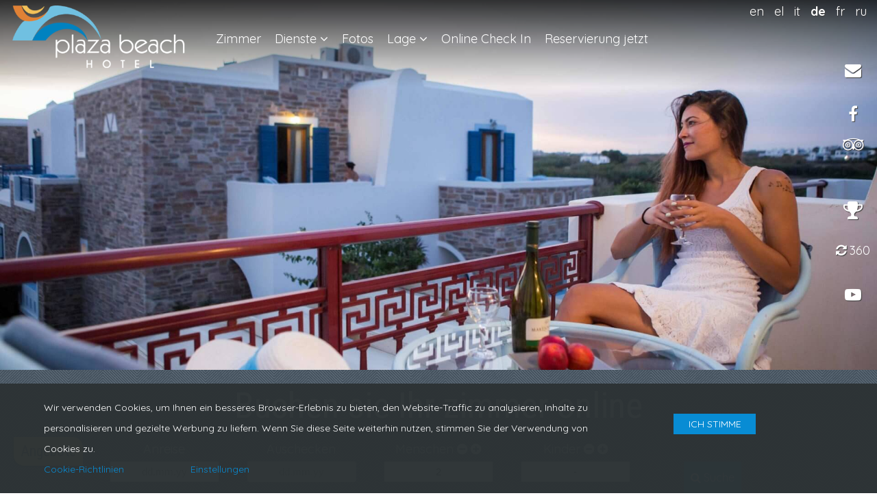

--- FILE ---
content_type: text/html; charset=UTF-8
request_url: https://www.plazabeachhotel.gr/de/rooms/single-room/
body_size: 42518
content:
<!DOCTYPE html>
<html xmlns="http://www.w3.org/1999/xhtml" xml:lang="de" lang="de">
<head>
	<!--<meta name="viewport" content="width=device-width, initial-scale=1">
	<meta name="description" content="Codibee Theme is a multipurpose WordPress theme which is written to support our prestigious clients. This theme is best recommended for hotels & restuarant in Greece."> -->
	<meta name='robots' content='max-image-preview:large' />
	<style>img:is([sizes="auto" i], [sizes^="auto," i]) { contain-intrinsic-size: 3000px 1500px }</style>
	<script>
/* <![CDATA[ */
window._wpemojiSettings = {"baseUrl":"https:\/\/s.w.org\/images\/core\/emoji\/16.0.1\/72x72\/","ext":".png","svgUrl":"https:\/\/s.w.org\/images\/core\/emoji\/16.0.1\/svg\/","svgExt":".svg","source":{"concatemoji":"https:\/\/www.plazabeachhotel.gr\/wp-includes\/js\/wp-emoji-release.min.js?ver=6.8.3"}};
/*! This file is auto-generated */
!function(s,n){var o,i,e;function c(e){try{var t={supportTests:e,timestamp:(new Date).valueOf()};sessionStorage.setItem(o,JSON.stringify(t))}catch(e){}}function p(e,t,n){e.clearRect(0,0,e.canvas.width,e.canvas.height),e.fillText(t,0,0);var t=new Uint32Array(e.getImageData(0,0,e.canvas.width,e.canvas.height).data),a=(e.clearRect(0,0,e.canvas.width,e.canvas.height),e.fillText(n,0,0),new Uint32Array(e.getImageData(0,0,e.canvas.width,e.canvas.height).data));return t.every(function(e,t){return e===a[t]})}function u(e,t){e.clearRect(0,0,e.canvas.width,e.canvas.height),e.fillText(t,0,0);for(var n=e.getImageData(16,16,1,1),a=0;a<n.data.length;a++)if(0!==n.data[a])return!1;return!0}function f(e,t,n,a){switch(t){case"flag":return n(e,"\ud83c\udff3\ufe0f\u200d\u26a7\ufe0f","\ud83c\udff3\ufe0f\u200b\u26a7\ufe0f")?!1:!n(e,"\ud83c\udde8\ud83c\uddf6","\ud83c\udde8\u200b\ud83c\uddf6")&&!n(e,"\ud83c\udff4\udb40\udc67\udb40\udc62\udb40\udc65\udb40\udc6e\udb40\udc67\udb40\udc7f","\ud83c\udff4\u200b\udb40\udc67\u200b\udb40\udc62\u200b\udb40\udc65\u200b\udb40\udc6e\u200b\udb40\udc67\u200b\udb40\udc7f");case"emoji":return!a(e,"\ud83e\udedf")}return!1}function g(e,t,n,a){var r="undefined"!=typeof WorkerGlobalScope&&self instanceof WorkerGlobalScope?new OffscreenCanvas(300,150):s.createElement("canvas"),o=r.getContext("2d",{willReadFrequently:!0}),i=(o.textBaseline="top",o.font="600 32px Arial",{});return e.forEach(function(e){i[e]=t(o,e,n,a)}),i}function t(e){var t=s.createElement("script");t.src=e,t.defer=!0,s.head.appendChild(t)}"undefined"!=typeof Promise&&(o="wpEmojiSettingsSupports",i=["flag","emoji"],n.supports={everything:!0,everythingExceptFlag:!0},e=new Promise(function(e){s.addEventListener("DOMContentLoaded",e,{once:!0})}),new Promise(function(t){var n=function(){try{var e=JSON.parse(sessionStorage.getItem(o));if("object"==typeof e&&"number"==typeof e.timestamp&&(new Date).valueOf()<e.timestamp+604800&&"object"==typeof e.supportTests)return e.supportTests}catch(e){}return null}();if(!n){if("undefined"!=typeof Worker&&"undefined"!=typeof OffscreenCanvas&&"undefined"!=typeof URL&&URL.createObjectURL&&"undefined"!=typeof Blob)try{var e="postMessage("+g.toString()+"("+[JSON.stringify(i),f.toString(),p.toString(),u.toString()].join(",")+"));",a=new Blob([e],{type:"text/javascript"}),r=new Worker(URL.createObjectURL(a),{name:"wpTestEmojiSupports"});return void(r.onmessage=function(e){c(n=e.data),r.terminate(),t(n)})}catch(e){}c(n=g(i,f,p,u))}t(n)}).then(function(e){for(var t in e)n.supports[t]=e[t],n.supports.everything=n.supports.everything&&n.supports[t],"flag"!==t&&(n.supports.everythingExceptFlag=n.supports.everythingExceptFlag&&n.supports[t]);n.supports.everythingExceptFlag=n.supports.everythingExceptFlag&&!n.supports.flag,n.DOMReady=!1,n.readyCallback=function(){n.DOMReady=!0}}).then(function(){return e}).then(function(){var e;n.supports.everything||(n.readyCallback(),(e=n.source||{}).concatemoji?t(e.concatemoji):e.wpemoji&&e.twemoji&&(t(e.twemoji),t(e.wpemoji)))}))}((window,document),window._wpemojiSettings);
/* ]]> */
</script>
<style id='wp-emoji-styles-inline-css'>

	img.wp-smiley, img.emoji {
		display: inline !important;
		border: none !important;
		box-shadow: none !important;
		height: 1em !important;
		width: 1em !important;
		margin: 0 0.07em !important;
		vertical-align: -0.1em !important;
		background: none !important;
		padding: 0 !important;
	}
</style>
<link rel='stylesheet' id='wp-block-library-css' href='https://www.plazabeachhotel.gr/wp-includes/css/dist/block-library/style.min.css?ver=6.8.3' media='all' />
<style id='classic-theme-styles-inline-css'>
/*! This file is auto-generated */
.wp-block-button__link{color:#fff;background-color:#32373c;border-radius:9999px;box-shadow:none;text-decoration:none;padding:calc(.667em + 2px) calc(1.333em + 2px);font-size:1.125em}.wp-block-file__button{background:#32373c;color:#fff;text-decoration:none}
</style>
<style id='global-styles-inline-css'>
:root{--wp--preset--aspect-ratio--square: 1;--wp--preset--aspect-ratio--4-3: 4/3;--wp--preset--aspect-ratio--3-4: 3/4;--wp--preset--aspect-ratio--3-2: 3/2;--wp--preset--aspect-ratio--2-3: 2/3;--wp--preset--aspect-ratio--16-9: 16/9;--wp--preset--aspect-ratio--9-16: 9/16;--wp--preset--color--black: #000000;--wp--preset--color--cyan-bluish-gray: #abb8c3;--wp--preset--color--white: #ffffff;--wp--preset--color--pale-pink: #f78da7;--wp--preset--color--vivid-red: #cf2e2e;--wp--preset--color--luminous-vivid-orange: #ff6900;--wp--preset--color--luminous-vivid-amber: #fcb900;--wp--preset--color--light-green-cyan: #7bdcb5;--wp--preset--color--vivid-green-cyan: #00d084;--wp--preset--color--pale-cyan-blue: #8ed1fc;--wp--preset--color--vivid-cyan-blue: #0693e3;--wp--preset--color--vivid-purple: #9b51e0;--wp--preset--gradient--vivid-cyan-blue-to-vivid-purple: linear-gradient(135deg,rgba(6,147,227,1) 0%,rgb(155,81,224) 100%);--wp--preset--gradient--light-green-cyan-to-vivid-green-cyan: linear-gradient(135deg,rgb(122,220,180) 0%,rgb(0,208,130) 100%);--wp--preset--gradient--luminous-vivid-amber-to-luminous-vivid-orange: linear-gradient(135deg,rgba(252,185,0,1) 0%,rgba(255,105,0,1) 100%);--wp--preset--gradient--luminous-vivid-orange-to-vivid-red: linear-gradient(135deg,rgba(255,105,0,1) 0%,rgb(207,46,46) 100%);--wp--preset--gradient--very-light-gray-to-cyan-bluish-gray: linear-gradient(135deg,rgb(238,238,238) 0%,rgb(169,184,195) 100%);--wp--preset--gradient--cool-to-warm-spectrum: linear-gradient(135deg,rgb(74,234,220) 0%,rgb(151,120,209) 20%,rgb(207,42,186) 40%,rgb(238,44,130) 60%,rgb(251,105,98) 80%,rgb(254,248,76) 100%);--wp--preset--gradient--blush-light-purple: linear-gradient(135deg,rgb(255,206,236) 0%,rgb(152,150,240) 100%);--wp--preset--gradient--blush-bordeaux: linear-gradient(135deg,rgb(254,205,165) 0%,rgb(254,45,45) 50%,rgb(107,0,62) 100%);--wp--preset--gradient--luminous-dusk: linear-gradient(135deg,rgb(255,203,112) 0%,rgb(199,81,192) 50%,rgb(65,88,208) 100%);--wp--preset--gradient--pale-ocean: linear-gradient(135deg,rgb(255,245,203) 0%,rgb(182,227,212) 50%,rgb(51,167,181) 100%);--wp--preset--gradient--electric-grass: linear-gradient(135deg,rgb(202,248,128) 0%,rgb(113,206,126) 100%);--wp--preset--gradient--midnight: linear-gradient(135deg,rgb(2,3,129) 0%,rgb(40,116,252) 100%);--wp--preset--font-size--small: 13px;--wp--preset--font-size--medium: 20px;--wp--preset--font-size--large: 36px;--wp--preset--font-size--x-large: 42px;--wp--preset--spacing--20: 0.44rem;--wp--preset--spacing--30: 0.67rem;--wp--preset--spacing--40: 1rem;--wp--preset--spacing--50: 1.5rem;--wp--preset--spacing--60: 2.25rem;--wp--preset--spacing--70: 3.38rem;--wp--preset--spacing--80: 5.06rem;--wp--preset--shadow--natural: 6px 6px 9px rgba(0, 0, 0, 0.2);--wp--preset--shadow--deep: 12px 12px 50px rgba(0, 0, 0, 0.4);--wp--preset--shadow--sharp: 6px 6px 0px rgba(0, 0, 0, 0.2);--wp--preset--shadow--outlined: 6px 6px 0px -3px rgba(255, 255, 255, 1), 6px 6px rgba(0, 0, 0, 1);--wp--preset--shadow--crisp: 6px 6px 0px rgba(0, 0, 0, 1);}:where(.is-layout-flex){gap: 0.5em;}:where(.is-layout-grid){gap: 0.5em;}body .is-layout-flex{display: flex;}.is-layout-flex{flex-wrap: wrap;align-items: center;}.is-layout-flex > :is(*, div){margin: 0;}body .is-layout-grid{display: grid;}.is-layout-grid > :is(*, div){margin: 0;}:where(.wp-block-columns.is-layout-flex){gap: 2em;}:where(.wp-block-columns.is-layout-grid){gap: 2em;}:where(.wp-block-post-template.is-layout-flex){gap: 1.25em;}:where(.wp-block-post-template.is-layout-grid){gap: 1.25em;}.has-black-color{color: var(--wp--preset--color--black) !important;}.has-cyan-bluish-gray-color{color: var(--wp--preset--color--cyan-bluish-gray) !important;}.has-white-color{color: var(--wp--preset--color--white) !important;}.has-pale-pink-color{color: var(--wp--preset--color--pale-pink) !important;}.has-vivid-red-color{color: var(--wp--preset--color--vivid-red) !important;}.has-luminous-vivid-orange-color{color: var(--wp--preset--color--luminous-vivid-orange) !important;}.has-luminous-vivid-amber-color{color: var(--wp--preset--color--luminous-vivid-amber) !important;}.has-light-green-cyan-color{color: var(--wp--preset--color--light-green-cyan) !important;}.has-vivid-green-cyan-color{color: var(--wp--preset--color--vivid-green-cyan) !important;}.has-pale-cyan-blue-color{color: var(--wp--preset--color--pale-cyan-blue) !important;}.has-vivid-cyan-blue-color{color: var(--wp--preset--color--vivid-cyan-blue) !important;}.has-vivid-purple-color{color: var(--wp--preset--color--vivid-purple) !important;}.has-black-background-color{background-color: var(--wp--preset--color--black) !important;}.has-cyan-bluish-gray-background-color{background-color: var(--wp--preset--color--cyan-bluish-gray) !important;}.has-white-background-color{background-color: var(--wp--preset--color--white) !important;}.has-pale-pink-background-color{background-color: var(--wp--preset--color--pale-pink) !important;}.has-vivid-red-background-color{background-color: var(--wp--preset--color--vivid-red) !important;}.has-luminous-vivid-orange-background-color{background-color: var(--wp--preset--color--luminous-vivid-orange) !important;}.has-luminous-vivid-amber-background-color{background-color: var(--wp--preset--color--luminous-vivid-amber) !important;}.has-light-green-cyan-background-color{background-color: var(--wp--preset--color--light-green-cyan) !important;}.has-vivid-green-cyan-background-color{background-color: var(--wp--preset--color--vivid-green-cyan) !important;}.has-pale-cyan-blue-background-color{background-color: var(--wp--preset--color--pale-cyan-blue) !important;}.has-vivid-cyan-blue-background-color{background-color: var(--wp--preset--color--vivid-cyan-blue) !important;}.has-vivid-purple-background-color{background-color: var(--wp--preset--color--vivid-purple) !important;}.has-black-border-color{border-color: var(--wp--preset--color--black) !important;}.has-cyan-bluish-gray-border-color{border-color: var(--wp--preset--color--cyan-bluish-gray) !important;}.has-white-border-color{border-color: var(--wp--preset--color--white) !important;}.has-pale-pink-border-color{border-color: var(--wp--preset--color--pale-pink) !important;}.has-vivid-red-border-color{border-color: var(--wp--preset--color--vivid-red) !important;}.has-luminous-vivid-orange-border-color{border-color: var(--wp--preset--color--luminous-vivid-orange) !important;}.has-luminous-vivid-amber-border-color{border-color: var(--wp--preset--color--luminous-vivid-amber) !important;}.has-light-green-cyan-border-color{border-color: var(--wp--preset--color--light-green-cyan) !important;}.has-vivid-green-cyan-border-color{border-color: var(--wp--preset--color--vivid-green-cyan) !important;}.has-pale-cyan-blue-border-color{border-color: var(--wp--preset--color--pale-cyan-blue) !important;}.has-vivid-cyan-blue-border-color{border-color: var(--wp--preset--color--vivid-cyan-blue) !important;}.has-vivid-purple-border-color{border-color: var(--wp--preset--color--vivid-purple) !important;}.has-vivid-cyan-blue-to-vivid-purple-gradient-background{background: var(--wp--preset--gradient--vivid-cyan-blue-to-vivid-purple) !important;}.has-light-green-cyan-to-vivid-green-cyan-gradient-background{background: var(--wp--preset--gradient--light-green-cyan-to-vivid-green-cyan) !important;}.has-luminous-vivid-amber-to-luminous-vivid-orange-gradient-background{background: var(--wp--preset--gradient--luminous-vivid-amber-to-luminous-vivid-orange) !important;}.has-luminous-vivid-orange-to-vivid-red-gradient-background{background: var(--wp--preset--gradient--luminous-vivid-orange-to-vivid-red) !important;}.has-very-light-gray-to-cyan-bluish-gray-gradient-background{background: var(--wp--preset--gradient--very-light-gray-to-cyan-bluish-gray) !important;}.has-cool-to-warm-spectrum-gradient-background{background: var(--wp--preset--gradient--cool-to-warm-spectrum) !important;}.has-blush-light-purple-gradient-background{background: var(--wp--preset--gradient--blush-light-purple) !important;}.has-blush-bordeaux-gradient-background{background: var(--wp--preset--gradient--blush-bordeaux) !important;}.has-luminous-dusk-gradient-background{background: var(--wp--preset--gradient--luminous-dusk) !important;}.has-pale-ocean-gradient-background{background: var(--wp--preset--gradient--pale-ocean) !important;}.has-electric-grass-gradient-background{background: var(--wp--preset--gradient--electric-grass) !important;}.has-midnight-gradient-background{background: var(--wp--preset--gradient--midnight) !important;}.has-small-font-size{font-size: var(--wp--preset--font-size--small) !important;}.has-medium-font-size{font-size: var(--wp--preset--font-size--medium) !important;}.has-large-font-size{font-size: var(--wp--preset--font-size--large) !important;}.has-x-large-font-size{font-size: var(--wp--preset--font-size--x-large) !important;}
:where(.wp-block-post-template.is-layout-flex){gap: 1.25em;}:where(.wp-block-post-template.is-layout-grid){gap: 1.25em;}
:where(.wp-block-columns.is-layout-flex){gap: 2em;}:where(.wp-block-columns.is-layout-grid){gap: 2em;}
:root :where(.wp-block-pullquote){font-size: 1.5em;line-height: 1.6;}
</style>
<link rel='stylesheet' id='reset-css' href='https://www.plazabeachhotel.gr/wp-content/themes/cdbthm/styles/meyer-reset/reset.min.css' media='all' />
<link rel='stylesheet' id='main_style-css' href='https://www.plazabeachhotel.gr/wp-content/themes/cdbthm/style.css' media='all' />
<style id='main_style-inline-css'>

			body { font-family: Quicksand, sans-serif; font-weight: 400!important; font-size: 1.8rem!important; line-height: 2.4rem!important;  }
			h1, .h1, h2, .h2, h3, .h3, h4, .h4, h5, .h5, h6, .h6 { font-family: Roboto Condensed, sans-serif; margin-bottom: 0px; }

			a { color: #088cd4; }
			h1 a:hover, .h1 a:hover, h2 a:hover, .h2 a:hover, h3 a:hover, .h3 a:hover, h4 a:hover, .h4 a:hover, h5 a:hover, .h5 a:hover, h6 a:hover, .h6 a:hover { color:#088cd4; }
			/*******************/
			/* GENERIC CLASSES */
			/*******************/
			header.site-header { background-color: transparent; color: #FFFFFF; padding: 0px 0 20px 0; }
			header.site-header.burger_full .nav_select > .logo {padding: 0px 0 20px 0;}
			header.site-header.fixed.vertical { }
			header.site-header.fixed.vertical.left {  }
			header.site-header.fixed.vertical.right {  }
			header.site-header a { color: #FFFFFF; }
			header.site-header a:hover { color: #FFFFFF; }
			header.site-header.minimize.sticky { background-color: transparent; }
			header.site-header.minimize.sticky a,
			header.site-header.minimize.sticky .component_hotel-tel { color: transparent; }

			header.vertical { height: auto!important; }
			.sticky span.menu-image-title > img{ width: 100px;}
			li > a > button { 	background-color: #4CAF50; /* Green */
								border: none;
								color: white;
								padding: 15px 32px;
								text-align: center;
								text-decoration: none;
								display: inline-block;
								font-size: 16px;
								margin: 4px 2px;
								cursor: pointer;
							}
			/*.secondary_nav {
				text-align:	;
				background: transparent!important;
				padding: 0 0 0 0;
			}
			
			.secondary_nav a {
				color: transparent!important;
			}
			.secondary_nav a:hover {
				color: transparent!important;
			}
			*/
			#nav_burger span {
    			background-color: #FFFFFF;
 			}
			.nav_burger span, .nav_burger span::before, .nav_burger span::after { background-color: #FFFFFF; }
			.nav-menu { font-family: Quicksand, sans-serif;  font-size: rem;}
			.nav-menu .swipe li a { color: #FFFFFF; }
			.nav-menu .swipe li a:hover, .nav-menu .swipe li a:focus { color: #FFFFFF!important; }
			.nav-menu .swipe li a::before { color: #088cd4!important; border-bottom-color: #FFFFFF!important; }
            .nav-menu .underline li a { color: #FFFFFF; }

            .nav-menu ul:not(.underline) a:hover,
            .nav-menu ul:not(.underline) li.current-menu-parent > a,
            .nav-menu ul:not(.underline) li.current-menu-item a
            .nav-menu ul:not(.dots) a:hover,
            .nav-menu ul:not(.dots) li.current-menu-parent > a,
            .nav-menu ul:not(.dots) li.current-menu-item a { color: #088cd4; }

			.nav-menu .current-menu-item > a,
			.nav-menu li > a:hover,
            .nav-menu li > a:focus { color: #FFFFFF!important; }


            .nav-menu .underline .current-menu-item a,
			.nav-menu .underline li a:hover,
            .nav-menu .underline li a:focus { color: #FFFFFF!important; }

            .nav-menu .dots .current-menu-item a,
			.nav-menu .dots li a:hover,
            .nav-menu .dots li a:focus { color: #FFFFFF!important; }


            .nav-menu .underline li > a:hover::before,
            .nav-menu .underline li > a:focus::before,
            .nav-menu .underline li > a.active::before,
            .nav-menu .underline .current-menu-parent > a::before,
			.nav-menu .underline .current-menu-item > a::before { background-color: #FFFFFF!important; }


			.nav-menu .dots .current-menu-item a::before,
			.nav-menu .dots li a:hover::before,
			.nav-menu .dots li a:focus::before,
			.nav-menu .dots li a.active::before { color: #FFFFFF; text-shadow: 10px 0 #FFFFFF, -10px 0 #FFFFFF; }


			.sticky .nav-menu .underline li a::before,
			.trans_bg .nav-menu .underline li a::before { color: transparent!important; }

			.sticky .nav-menu .current-menu-item > a,
			.sticky .nav-menu .current-menu-parent > a,
			.sticky .nav-menu li a:hover,
			.sticky .nav-menu li a:focus,
            .trans_bg .nav-menu .current-menu-item > a { color: transparent!important; }


			.sticky .nav-menu .underline .current-menu-item > a::before,
			.sticky .nav-menu .underline .current-menu-parent > a::before,
			.trans_bg .nav-menu .underline .current-menu-item > a::before,
			.trans_bg .nav-menu .underline .current-menu-parent > a::before,
			.sticky .nav-menu .underline li > a:hover::before,
			.sticky .nav-menu .underline li > a:focus::before,
			.sticky .nav-menu .underline li > a.active::before,
			.trans_bg .nav-menu .underline li > a:hover::before,
			.trans_bg .nav-menu .underline li > a.active::before,
			.trans_bg .nav-menu .underline li > a:focus::before { background-color: transparent!important; }

			.sticky .nav-menu .dots .current-menu-item > a::before,
			.sticky .nav-menu .dots .current-menu-parent > a::before,
			.trans_bg .nav-menu .dots .current-menu-item > a::before,
			.trans_bg .nav-menu .dots .current-menu-parent > a::before,
			.sticky .nav-menu .dots li > a:hover::before,
			.sticky .nav-menu .dots li > a:focus::before,
			.sticky .nav-menu .dots li > a.active::before,
			.trans_bg .nav-menu .dots li > a:hover::before,
			.trans_bg .nav-menu .dots li > a.active::before,
			.trans_bg .nav-menu .dots li > a:focus::before {
				color: transparent;
				text-shadow: 10px 0 transparent, -10px 0 transparent;
			}



            /****** SUBMENU ******/

			.sub-menu {
				background-color: #FFFFFF;
			}

			.nav-menu .sub-menu li:not(.current-menu-item) > a:not(:hover) {
				color: #000000!important;
			}

            .nav-menu ul:not(.underline) .sub-menu > li > a:hover,
            .nav-menu ul:not(.dots) .sub-menu > li > a:hover,
            .nav-menu ul:not(.underline) .sub-menu > .current-menu-item > a,
            .nav-menu ul:not(.dots) .sub-menu > .current-menu-item > a {
				color: #000000!important;
			}


            /*CASE: underline effect for general headers */

			.nav-menu .underline .sub-menu > li > a:hover::before,
			.nav-menu .underline .sub-menu > li > a:focus::before,
			.nav-menu .underline .sub-menu > .current-menu-item > a::before {
                background-color: #000000!important;
			}


            /*CASE: dots effect for general headers */

            .nav-menu .dots .sub-menu > li > a:hover::before,
            .nav-menu .dots .sub-menu > li > a:focus::before,
			.nav-menu .dots .sub-menu > .current-menu-item > a::before {
                color: #000000!important;
                text-shadow: 10px 0 #000000, -10px 0 #000000;
            }


            /*CASE: underline effect for minimize/transparent */

			.sticky .nav-menu .underline .sub-menu > li > a:hover::before,
			.sticky .nav-menu .underline .sub-menu > li > a:focus::before,
			.sticky .nav-menu .underline .sub-menu > .current-menu-item > a::before,
			.trans_bg .nav-menu .underline .sub-menu > li > a:hover::before,
			.trans_bg .nav-menu .underline .sub-menu > li > a:focus::before,
			.trans_bg .nav-menu .underline .sub-menu > .current-menu-item > a::before {
				background-color: transparent!important;
            }


            /*CASE: dots effect for minimize/transparent */

            .sticky .nav-menu .dots .sub-menu > li > a:hover::before,
			.sticky .nav-menu .dots .sub-menu > li > a:focus::before,
			.sticky .nav-menu .dots .sub-menu > .current-menu-item > a::before,
			.trans_bg .nav-menu .dots .sub-menu > li > a:hover::before,
			.trans_bg .nav-menu .dots .sub-menu > li > a:focus::before,
			.trans_bg .nav-menu .dots .sub-menu > .current-menu-item > a::before {
                color: transparent!important;
                text-shadow: 10px 0 transparent, -10px 0 transparent;
            }


			.component_book-now > a {
				background-color: transparent;
				color: transparent!important;
			}

			.component_book-now:hover > a {
				background-color: transparent;
				color: transparent!important;
			}

			.langs__trigger .langs {
				background-color: #FFFFFF;
            }

            .langs__trigger .langs > ul > li > a {
				color: #000000;
            }

            .langs__trigger .langs > ul > li > a:hover {
				color: #088cd4;
            }



            @media screen and (max-width: 960px) {
                .site-header:not(.minimize),
				.site-header:not(.transparent) {
					background: #375c80!important;
                }

                .site-header.minimize,
                .site-header.transparent {
                    background: transparent!important;
                }

				.minimize .nav-menu li:not(.current-menu-parent):not(.current-menu-item) a,
				.transparent .nav-menu li:not(.current-menu-parent):not(.current-menu-item) a {
					color: transparent!important;
				}

				.minimize .nav-menu li a:hover,
				.minimize .nav-menu li a:focus,
				.minimize .nav-menu li.current-menu-parent a,
				.transparent .nav-menu li a:hover,
				.transparent .nav-menu li a:focus,
				.transparent .nav-menu li.current-menu-parent a {
					color: transparent!important;
				}

				header.site-header.transparent a,
				header.site-header.minimize a {
					color: transparent!important;
				}

				.site-header:not(.minimize):not(.transparent) .nav-menu li > a,
				.site-header:not(.minimize):not(.transparent) a {
					color: #FFFFFF;
				}

				.site-header:not(.minimize):not(.transparent) .social a {
					color: #FFFFFF!important;
				}

				.site-header:not(.minimize):not(.transparent) .nav-menu li > a:hover,
				.site-header:not(.minimize):not(.transparent) .nav-menu li > a:focus,
				.site-header:not(.minimize):not(.transparent) .nav-menu .current-menu-parent > a,
				.site-header:not(.minimize):not(.transparent) .nav-menu .current-menu-item > a,
				.site-header:not(.minimize):not(.transparent) a:hover,
				.site-header:not(.minimize):not(.transparent) a:focus {
					color: #FFFFFF!important;
				}

				.site-header:not(.minimize):not(.transparent) .nav-menu .underline .current-menu-item > a::before,
				.site-header:not(.minimize):not(.transparent) .nav-menu .underline li > a:hover::before,
				.site-header:not(.minimize):not(.transparent) .nav-menu .underline li > a.active::before,
				.site-header:not(.minimize):not(.transparent) .nav-menu .underline li > a:focus::before {
					background-color: #FFFFFF!important;
				}

				.site-header:not(.minimize):not(.transparent) .nav-menu .dots .current-menu-item > a::before,
				.site-header:not(.minimize):not(.transparent) .nav-menu .dots li > a:hover::before,
				.site-header:not(.minimize):not(.transparent) .nav-menu .dots li > a.active::before,
				.site-header:not(.minimize):not(.transparent) .nav-menu .dots li > a:focus::before {
					color: #FFFFFF!important;
					text-shadow: 10px 0 #FFFFFF, -10px 0 #FFFFFF;
                }


                /*** SUBMENU in all headers except minimize/transparent < 960 ****/

                .site-header:not(.minimize):not(.transparent) .sub-menu {
                    background-color: #FFFFFF;
                }

                .site-header:not(.minimize):not(.transparent) .nav-menu .sub-menu > li > a {
                    color: #375c80!important;
                }

                .site-header:not(.minimize):not(.transparent) .nav-menu .sub-menu > li > a:hover,
                .site-header:not(.minimize):not(.transparent) .nav-menu .sub-menu > li > a:focus {
                    color: #375c80!important;
                }


                .site-header:not(.minimize):not(.transparent) .nav-menu .underline .sub-menu > li > a:hover::before,
                .site-header:not(.minimize):not(.transparent) .nav-menu .underline .sub-menu > li > a:focus::before,
                .site-header:not(.minimize):not(.transparent) .nav-menu .underline .sub-menu > .current-menu-item > a::before {
                    background-color: #375c80!important;
                }

                .site-header:not(.minimize):not(.transparent) .nav-menu .dots .sub-menu > li > a:hover::before,
                .site-header:not(.minimize):not(.transparent) .nav-menu .dots .sub-menu > li > a:focus::before,
                .site-header:not(.minimize):not(.transparent) .nav-menu .dots .sub-menu > .current-menu-item > a::before {
                    color: #375c80!important;
					text-shadow: 10px 0 #375c80, -10px 0 #375c80;
                }


                /**** MINIMIZE and TRANSPARENT for devices < 960px ****/

                .site-header.minimize .nav-menu li > a,
                .site-header.transparent .nav-menu li > a {
					color: transparent;
				}

				.site-header.minimize .nav-menu li > a:hover,
				.site-header.transparent .nav-menu li > a:hover,
				.site-header.minimize .nav-menu li > a:focus,
				.site-header.transparent .nav-menu li > a:focus,
				.site-header.minimize .nav-menu li.current-menu-item > a,
				.site-header.transparent .nav-menu li.current-menu-item > a {
					color: transparent!important;
				}

				.site-header.minimize .nav-menu .underline .current-menu-item > a::before,
				.site-header.transparent .nav-menu .underline .current-menu-item > a::before,
				.site-header.minimize .nav-menu .underline .current-menu-parent > a::before,
				.site-header.transparent .nav-menu .underline .current-menu-parent > a::before,
				.site-header.minimize .nav-menu .underline li > a:hover::before,
				.site-header.transparent .nav-menu .underline li > a:hover::before,
				.site-header.minimize .nav-menu .underline li > a:focus::before,
				.site-header.transparent .nav-menu .underline li > a:focus::before,
				.site-header.minimize .nav-menu .underline li > a.active::before,
				.site-header.transparent .nav-menu .underline li > a.active::before {
					background-color: transparent!important;
				}

				.site-header.minimize .nav-menu .dots .current-menu-item > a::before,
                .site-header.transparent .nav-menu .dots .current-menu-item > a::before,
                .site-header.minimize .nav-menu .dots .current-menu-parent > a::before,
				.site-header.transparent .nav-menu .dots .current-menu-parent > a::before,
				.site-header.minimize .nav-menu .dots li > a:hover::before,
				.site-header.transparent .nav-menu .dots li > a:hover::before,
				.site-header.minimize .nav-menu .dots li > a:focus::before,
				.site-header.transparent .nav-menu .dots li > a:focus::before,
				.site-header.minimize .nav-menu .dots li > a.active::before,
				.site-header.transparent .nav-menu .dots li > a.active::before {
					color: transparent!important;
					text-shadow: 10px 0 transparent, -10px 0 transparent;
                }

                /* SUBMENU in MINIMIZE & TRANSPARENT */
                .site-header.minimize .sub-menu,
                .site-header.transparent .sub-menu {
                    background-color: transparent;
                }

                .site-header.minimize .nav-menu ul:not(.underline) .sub-menu > li:not(.current-menu-item) > a,
                .site-header.transparent .nav-menu ul:not(.underline) .sub-menu > li:not(.current-menu-item) > a,
                .site-header.minimize .nav-menu .underline .sub-menu > li > a,
                .site-header.transparent .nav-menu .underline .sub-menu > li > a {
                    color: transparent!important;
                }

                .site-header.minimize .nav-menu .underline .sub-menu > .current-menu-item > a::before,
                .site-header.transparent .nav-menu .underline .sub-menu > .current-menu-item > a::before {
                    background-color: transparent!important;
                }

                .site-header.minimize .nav-menu ul:not(.underline) .sub-menu > li > a:hover,
                .site-header.transparent .nav-menu ul:not(.underline) .sub-menu > li > a:hover,
                .site-header.minimize .nav-menu ul:not(.underline) .sub-menu > .current-menu-item > a,
                .site-header.minimize .nav-menu ul:not(.underline) .sub-menu > li > a:focus,
                .site-header.transparent .nav-menu ul:not(.underline) .sub-menu > li > a:focus,
                .site-header.transparent .nav-menu ul:not(.underline) .sub-menu > .current-menu-item > a {
                    color: transparent!important;
                }

                /*** SUBMENU underline ***/

                .site-header.minimize .nav-menu .underline .sub-menu > li > a:hover::before,
                .site-header.transparent .nav-menu .underline .sub-menu > li > a:hover::before,
                .site-header.minimize .nav-menu .underline .sub-menu > li > a:focus::before,
                .site-header.transparent .nav-menu .underline .sub-menu > li > a:focus::before,
                .site-header.minimize .nav-menu .underline .sub-menu > .current-menu-item > a::before,
                .site-header.transparent .nav-menu .underline .sub-menu > .current-menu-item > a::before {
                    background-color: transparent!important;
                }


                /*** SUBMENU dots ***/

                .site-header.minimize .nav-menu .dots .sub-menu > li > a:hover::before,
                .site-header.transparent .nav-menu .dots .sub-menu > li > a:hover::before,
                .site-header.minimize .nav-menu .dots .sub-menu > li > a:focus::before,
                .site-header.transparent .nav-menu .dots .sub-menu > li > a:focus::before,
                .site-header.minimize .nav-menu .dots .sub-menu > .current-menu-item > a::before,
                .site-header.transparent .nav-menu .dots .sub-menu > .current-menu-item > a::before {
                    color: transparent!important;
                    text-shadow: 10px 0 transparent, -10px 0 transparent;
                }
            }


			footer.site-footer { background-color: #505f6d; color: #FFFFFF; padding: 0px 0 20px 0; margin: 0 0 0 0; }
			footer.site-footer.sep--shortline::before,
			footer.site-footer.sep--shortline_double::before,
			footer.site-footer.sep--shortline_double::after { background-color: #FFFFFF; }
			footer.site-footer a {
				color: #FFFFFF;
			}
			footer.site-footer a:hover,
			footer.site-footer a:focus { color: #088cd4; }
			footer.site-footer .credits svg { fill: #FFFFFF!important; }
			.credits svg { fill: #FFFFFF!important; }
			aside#aside.horizontal { color: #FFFFFF; background-color: transparent; }
			aside#aside.vertical .inner > div { color: #FFFFFF; background-color: transparent; }
				aside#aside .inner > div a { color: #FFFFFF; }
				aside#aside .inner > div svg { fill: #FFFFFF; }
					aside#aside .inner > div a:hover, aside#aside .inner > div a:focus { color: #088cd4; }
					aside#aside .inner > div svg:hover, aside#aside .inner > div svg:focus { fill: #088cd4; }
					aside#aside .inner > div.res_request_button { background-color: transparent; }

			section[class*=included] { padding: 100px 20px 100px 20px; }
			section h1 {
				font-weight: 300;
			}
			section h2 {
				font-weight: 300;
			}


			.site-footer .social a, .site-footer .social span a {
				color: !important;
			}
			
			.site-footer .social a path {
				fill: !important;
			}

			.site-footer .social a:hover,
			.site-footer .social a:hover {
				color: #088cd4!important;
			}
			
			.site-footer .social a:hover path {
				fill: #088cd4!important;
			}

			.social   { padding: 30px 0 0 0; }
			.social a { color: !important; }
				.social a:hover { color: !important; }
			.social_general_button + span {
				background: transparent;
			}
			.social.footer_social a:hover { color: #088cd4!important; }
			.social a svg {
				fill: !important;

			}
			.social a svg:hover {
				fill: !important;

			}
			.social.footer_social a { color: !important; }
			.social.footer_social a svg {
				fill: !important;
			}

			.social.footer_social a svg:hover {
				fill: #088cd4!important;
			}


			/* LOAD DIFFERENT FONT-FAMILY FOR SLIDER MOTTO FIRST LINE */
			.slide .header_image_title > .slider__motto--first-line {
				font-family: Quicksand, sans-serif;
			}


			/* GDPR Panel */
			/* Inherit the Body Font Family */
			.scw-cookie {
				font-family: Quicksand, sans-serif;
			}

			/* change the color of links & button in COOKIES PANEL */
			.scw-cookie-btn,
			.scw-cookie-switch.checked {
				background-color: #088cd4;
				transition: background-color 0.3s ease;
			}

			.cookie-message-links > div:nth-child(1) > a:before,
			.cookie-message-links > #cookieSettings:before {
				background-color: #088cd4;
				transition: width 0.3s ease,
							background-color 0.3s ease;
			}


			.scw-cookie-btn:hover,
			.scw-cookie-btn:focus,
			.cookie-message-links > div:nth-child(1) > a:hover:before,
			.cookie-message-links > div:nth-child(1) > a:focus:before,
			.cookie-message-links > #cookieSettings:hover:before,
			.cookie-message-links > #cookieSettings:focus:before {
				background: #FFFFFF;
			}

			.scw-cookie-btn:hover,
			.scw-cookie-btn:focus {
				color: #088cd4;
			}

			div#cookieSettings,
			.scw-cookie-content a {
				color: #088cd4;
				transition: color 0.3s ease;
			}

			#cookieSettings:hover,
			#cookieSettings:focus,
			.scw-cookie-content a:hover,
			.scw-cookie-content a:focus {
				color: #FFFFFF;
			}

			.privacy_policy:hover > a,
			.privacy_policy:focus > a,
			.cookies_policy:hover > a,
			.cookies_policy:focus > a {
				color: #088cd4;
			}






			/**************************/
			/* GENERIC LAYOUT CLASSES */
			/**************************/
			/****************/
			/* ENTRY STYLES */
			/****************/
			/* Hentry */
			.dark .hentry.box {
				background: #088cd4;
			}
			/* Gallery */
			.gallery-item a { background-color: #088cd4; }
			/* Pricelist */
			.pricelist .thead li { width: calc(100% / 5) }
			.pricelist .tbody .room_name + span > span { width: calc(100% / 5) }
			.pricelist .tbody > span > span { width: calc(100% / 5) }
			/* reservation-form */
			.reservation a , .reservation .email_form {
				color: #088cd4;
			}
			#reservationFormSubmit {
				background: #088cd4;
				transition: all 0.2s ease;
			}
			/* Tap icon */
			.rooms_wrapper .tap_icon, .pages_wrapper .tap_icon {
				fill: transparent!important;
			}
			.rooms_wrapper #tap, .pages_wrapper #tap {
				background-color:  transparent;
			}
			/********************/
			/*    Scroll TOP    */
			/********************/
			.scroll_top {
				background: #505f6d;
				color: #FFFFFF;
			}

			/************************/
			/* Travel Agency Plugin */
			/************************/
			.bgcolor-light .tour_stops .line li span, .bgcolor-light .tour_stops .line li span::after {
				background: #212121;
			 }
			.bgcolor-dark .tour_stops .line li span, .bgcolor-dark .tour_stops .line li span::after {
				background: #FFF;
			 }
			.bgcolor-accent .tour_stops .line li span, .bgcolor-accent .tour_stops .line li span::after {
				background: #FFF;
			 }
				.bgcolor-light .tour_stops .line li span:hover::before, .bgcolor-light .tour_stops .line li span:focus::before {
					background: #FFF;
				}
				.bgcolor-dark .tour_stops .line li span:hover::before, .bgcolor-dark .tour_stops .line li span:focus::before {
					background: #212121;
				}
				.bgcolor-accent .tour_stops .line li span:hover::before, .bgcolor-accent .tour_stops .line li span:focus::before {
					background: #088cd4;
				}
			/*****Blog archive***/
			.head_blog_title {
				padding: 40px;
			}
			.archive_img img {
				width: 100%;
			}
			.blog_list section {
				padding-bottom: 40px;
			}
			.single-blog {
				padding: 40px;
			}
			.single-blog .desc {
				padding-bottom: 20px;
			}
			.single-blog .blog_info span {
				display: block;
			}
			.num_sync_adult{
				pointer-events: none;
			}
			/********************/
			/* CUSTOM INPUT CSS */
			/********************/
			div.included_16_16{color: transparent;}div.parallax-container.included_16_16 .extras .title h1, div.parallax-container.included_16_16 .extras .title.h1, div.parallax-container.included_16_16 .extras .title h2, div.parallax-container.included_16_16 .extras .title.h2 { font-size: calc(4vw + 4vh + 2vmin)!important; font-weight: 400; }div.included_16_16 .vimeo_controls > button {	color: transparent; }div.included_16_16 main.desc { margin-top: 0px; }div.included_16_16 .title.sep--shortline::after { background-color: transparent; }div.included_16_16 .title.sep--shortline_double::before { background-color: transparent; }div.included_16_16 .title.sep--shortline_double::after { background-color: transparent; }div.included_16_16 .title.sep--faded_edges::after { width: 100%; left: 0; background: linear-gradient(to right, rgba(0, 0, 0, 0), transparent, rgba(0, 0, 0, 0)); }div.included_16_16 header svg { fill:transparent; }div.included_16_16 .svg-button {}div.included_16_16 .button { color: transparent;}section.included_16_16{color: #232323; background-color: #f3e8db;}section.included_16_16 header svg { fill: #232323; }section.included_16_16 .corners { fill: #232323; }section.included_16_16 .title.sep--shortline::after { background-color: #232323; }section.included_16_16 .title.sep--shortline_double::before { background-color: #232323; }section.included_16_16 .title.sep--shortline_double::after { background-color: #232323; }section.included_16_16 .title.sep--faded_edges::after { width: 50%; left: 25%; background: linear-gradient(to right, rgba(0, 0, 0, 0), #232323, rgba(0, 0, 0, 0)); }section.included_16_16 .gMap { margin-top: 0; margin-bottom: 0; }section.included_16_16 .pricelist .tbody li.line { border-bottom-color: transparent; }section.included_16_16 .pricelist .tbody li.dotted { border-bottom-color: transparent; }section.included_16_16 .pricelist .tbody li.zebra:nth-child(even) { background-color: rgba(10,0,10,0.125); }section.included_16_16 .pricelist .tbody li.reverse_zebra:nth-child(odd) { background-color: rgba(10,0,10,0.125); }section.included_16_16 div[class*="facilities"] .cdb-row { border-bottom-color: rgba(10,0,10,0.25); }section.included_16_16 a { color: #088cd4; } section.included_16_16 a:hover { color: #000000; } section.included_16_16 {}.backstretch_header.included_16_16 .content {}.backstretch_header.included_16_16 .header_image_title {font-family: Quicksand, sans-serif;color:;}.backstretch_header.included_16_16 .header_image_title { font-size: 5.25rem!important}.backstretch_header .arrRight, .backstretch_header .arrLeft,  .backstretch_header svg  {fill: }.slideshow .arr_Right, .slideshow .arr_Left,  .slideshow svg  {fill: }.backstretch_header.included_16_16 .header_image_title {background-color: }.backstretch_header.included_16_16 {background-color: transparent}.backstretch_header.included_16_16 .content .button { margin-top: 0px;}section.included_16_16 .title {font-weight: lighter;}section.included_16_16 .button { color: #FFFFFF;margin-top: 40px; }section.included_16_16 .button.normal { color: #FFFFFF; background-color: #505f6d;}section.included_16_16 .button.normal:hover, section.included_16_16 .button.normal:focus { color: #FFFFFF; background-color: #088cd4;}section.included_16_16 .button_book-now { color: initial;}.included_16_16 .page .button {}.included_16_16 .page .button_book-now {}section.included_16_16 .pages_wrapper { margin-top: 0px; 
				margin-bottom: 0px; }section.included_16_16 .page.slide .content { background-color: transparent;}section.included_16_16 .pages_wrapper .page {}.included_16_16 .pages_wrapper { background-color: transparent;}.included_16_16  .pages_wrapper header.page-title  {font-weight: normal!important; line-height: 1; }.included_16_16  .pages_wrapper header.page-title svg{}.included_16_16 .room .button {}.included_16_16 .room .button_book-now {}section.included_16_16 .rooms_wrapper {}section.included_16_16 .room.slide .content {}section.included_16_16 .rooms_wrapper .room {}.included_16_16 .rooms {}.included_16_16 .rooms_wrapper header.room-title {line-height: 1; }.included_16_16  .rooms_wrapper header.room-title svg{}div.included_16_16 .vimeo_controls { border-color: transparent transparent transparent transparent;}div.included_16_16 .vimeo_controls:hover { border-color: transparent transparent transparent transparent;}div.included_16_16 .vimeo_controls > button { color: transparent;}div.included_16_16 .vimeo_controls:hover > button { color: transparent;}body.single-post section {background-color: #f3e8db;color: #232323;text-align: center;}body.single-post section a {color: #088cd4;}body.single-post section a:hover {color: #000000;}body.single-post section header h1 {margin-bottom:px;}body.single-post section {background-color: #f3e8db;color: #232323;text-align: center;}body.single-post section a {color: #088cd4;}body.single-post section a:hover {color: #000000;}body.single-post section header h1 {margin-bottom:px;}footer.site-footer { background-image: url(https://www.plazabeachhotel.gr/wp-content/themes/cdbthm/includes/cdb_theme_options/textures/black-linen.png); }.reservation_form_wh { background-image: url(https://www.plazabeachhotel.gr/wp-content/themes/cdbthm/includes/cdb_theme_options/textures/green-fibers.png); color: #FFFFFF; background-color: #505f6d;padding-top: 40px;padding-bottom: 40px; text-align: center;font-size:px;}.reservation_form_wh .h2 { margin-bottom: 20px; }.reservation_form_wh  .button.normal { color: #FFFFFF; background-color: #088cd4;}.reservation_form_wh  .button.normal:focus, .reservation_form_wh  .button.normal:hover  { color: #FFFFFF; background-color: #000000;}.map_info, .map_info-options ul li:hover:not(:last-child) { background-color:#088cd4;}.map_info .pin svg { fill:#000000;}.map_info:hover { background-color:#000000;}.mfp-fade.mfp-bg.mfp-ready { opacity: 0.98; }

					.mfp-bg.mfp-ready {
					    background: rgba(255,255,255,0.98);
					    opacity: 0.98;
					}

					form.reservation,
					#reservation_form .mfp-close,
					.mfp-iframe-holder .mfp-close,
					.mfp-image-holder .mfp-close { color: #212121!important; }


					#reservation_form input[type=text],
					#reservation_form input[type=date],
					#reservation_form input[type=number],
					#reservation_form input[type=tel],
					#reservation_form input[type=email],
					#reservation_form select,
					#reservation_form textarea {
					  color: #212121!important;
					  border: 1px solid #212121!important;
					}

					#reservation_form textarea { padding: 10px; }


					#reservation_form .required {
					  font-weight: inherit!important;
					}


					#reservationFormSubmit:hover {
					  background: #212121;
					  color: #FFF!important;
					}


					.mfp-arrow-right .mfp-b, .mfp-arrow-right:before {
					      border-left: 27px solid #212121!important;
					}

					.mfp-arrow-right .mfp-a, .mfp-arrow-right:after { border-left: 17px solid #212121!important; }


					.mfp-arrow-left .mfp-b, .mfp-arrow-left:before { border-right: 27px solid #212121!important; }

					.mfp-arrow-left .mfp-a, .mfp-arrow-left:after { border-right: 17px solid #212121!important; }

					.mfp-arrow .mfp-b, .mfp-arrow:before {
					  opacity: 1!important;
					}h1, .h1 { font-size: 7rem!important; }h2, .h2, body.static .header_image_title  , body.static .static_image_title { font-size: 5.25rem!important; }h3, .h3 { font-size: 4.375rem!important; }h4, .h4 { font-size: 2.625rem!important; }h5, .h5 { font-size: 2.625rem!important; }h6, .h6 { font-size: 2.625rem!important; }header.site-header.gradient{
			background: -webkit-linear-gradient(rgba(0,0,0,0.8) 0%, rgba(0,0,0,0) 95%);
			background: -o-linear-gradient(rgba(0,0,0,0.8) 0%, rgba(0,0,0,0) 95%);
			background: linear-gradient(rgba(0,0,0,0.8) 0%, rgba(0,0,0,0) 95%); 
			filter: progid:DXImageTransform.Microsoft.gradient( startColorstr="#a6000000", endColorstr="#00000000",GradientType=0 );
			}
		.dot1, .dot2 { background-color: #088cd4;}/* CUSTOM CSS OPTION */.nav-menu .underline .current-menu-item a::before, .nav-menu .underline li a::before { height: 1px; }

.promo_vimeo_wrapper { position: relative; }

svg#mouse {
  position: absolute;
  top: 75%;
  left: calc(50% - 61px);
}


.row_wrapper section.additional {
overflow: hidden;
}


#aside.vertical .inner > div span {
text-shadow: 1px 1px 1px #3E3E3E;
}


section .inner header > svg:first-child {
background: #505F6D;
fill: #FFF;
opacity: 0.25;
padding: 40px;
-webkit-border-radius: 50%;
border-radius: 50%;
border: 3px dotted #f3e8db;
}

.by-air,
.by-sea {
  background: #505F6D;
  opacity: 0.25;
  max-width: 70px;
  max-height: 70px;
  padding: 10px;
  -webkit-border-radius: 50%;
  border-radius: 50%;
  border: 3px dotted #f3e8db;
  display: inline-block;
  margin-top: 40px!important;
}

section.included_5_5 .inner header > svg:first-child { opacity: 1; border: 3px dotted #FFF; }

#main section[class*="included"] header.header-center { margin-bottom: 20px; }

header.site-header.horizontal .nav-menu li { line-height: 1!important; }


footer.site-footer,
.home .map_active {
position: relative;
overflow: hidden;
}
section.included_4_8 {
overflow: hidden;
}


.promo_vimeo_wrapper {
line-height: 0;
}


/*FACILITIES ICONS*/

.facilities-icons {
  margin-top: 60px;
}

  .facilities-icons > span {
    min-height: 200px;
  }

.pool {
  background: url(https://plazabeachhotel.gr/wp-content/uploads/sites/61/2016/06/pool_icon.png) center center no-repeat;
}

.reception {
  background: url(https://plazabeachhotel.gr/wp-content/uploads/sites/61/2016/06/reception_icon.png) center center no-repeat;
}

.restaurant {
  background: url(https://plazabeachhotel.gr/wp-content/uploads/sites/61/2016/06/restaurant_icon.png) center center no-repeat;
}

.bar {
  background: url(https://plazabeachhotel.gr/wp-content/uploads/sites/61/2016/06/Bar_icon.png) center center no-repeat;
}

.gym {
  background: url(https://plazabeachhotel.gr/wp-content/uploads/sites/61/2016/06/gym_icon.png) center center no-repeat;
}

.beach {
  background: url(https://plazabeachhotel.gr/wp-content/uploads/sites/61/2016/06/Beach_icon.png) center center no-repeat;
}


section.included_6_6 .pages_wrapper .fadeBox_title .content header,
section.included_5_5 .rooms_wrapper .fadeBox_title .content header { background: transparent; }

section.included_6_6 .pages_wrapper .pages h3,
section.included_5_5 .rooms_wrapper .rooms h3 { text-shadow: 2px 0px 1px #3E3E3E; }

section.included_6_6 .pages_wrapper .pages .desc,
section.included_5_5 .rooms_wrapper .rooms .desc { text-shadow: 2px 0px 1px #3E3E3E; }

.included_6_6 .pages_wrapper header.page-title svg,
.included_5_5 .rooms_wrapper header.room-title svg { -webkit-filter: drop-shadow( 2px 0px 1px #3E3E3E ); }

/*.included_5_5_16,
.included_5_5_17,
.included_5_5_18,
.included_5_5_169,
.included_5_5_171,
.included_5_5_174 { cursor: pointer; }*/


/*.fadeBox_title:hover .backstretch img { opacity: 0.1; }*/
.fadeBox_title:hover .backstretch img {
    opacity: 1!important; 
 
}

section.included_11_11 .pricelist .tbody li.line {
    border-bottom-color: rgba(80, 95, 109, 0.42);
}

/*DAILY LIFE*/

.slideshow.included_4_243 .header_image_title {
    font-family: Quicksand, sans-serif;
    color: #505f6d;
    background: #FFF;
    display: inline-block;
    padding: 20px;
    -webkit-transform: translateY(-50%) skewX(-20deg);
    -ms-transform: translateY(-50%) skewX(-20deg);
    transform: translateY(-50%) skewX(-20deg);
    max-width: 800px;
    font-size:3rem!important;
}

    .slideshow.included_4_243 .header_image_title::before {
        content: "";
        top: -9px;
        left: 0;
        position: absolute;
        background: transparent;
        width: 100%;
        height: 118%;
        border-top: 3px solid #FFF;
        border-bottom: 3px solid #FFF;
    }

    .slideshow.included_4_243 .arr_Right svg, .slideshow.included_4_243 .arr_Left svg {
        width: 80px;
        height: 80px;
        stroke: #FFF;
        stroke-width: 5px;
        -webkit-filter: drop-shadow(2px 0px 1px #232323);
    }

    .slideshow.included_4_243 .arr_Right, .slideshow.included_4_243 .arr_Left {
        width: 80px;
        height: 80px;
        top: 52%;
    }

    .slideshow.included_4_243 .arr_Right svg:hover, .slideshow.included_4_243 .arr_Left svg:hover {
        stroke: #8ACCE8;
    }

    .slideshow.included_4_243:hover .arr_Left { left: 10%; }
    .slideshow.included_4_243:hover .arr_Right { right: 10%; }


  #included_4_243_slider .gallery_title { display: none; }

/*LOCATION > svg motto*/

.backstretch_header.included_4_8 svg {
    position: absolute;
    top: 0;
    left: calc(50% - 147.5px);
    max-width: 100%;
    mix-blend-mode: overlay;
}

.backstretch_header.included_4_6 {
  z-index: -1!important;
}



  #aside.vertical .inner > div span:hover {
    text-shadow: none;
  }


section.included_4_222 {
  background: #b7c5cc;
  background: -moz-linear-gradient(to top, #e6e6e6 0%,#ffffff 50%,#e8e8e8 100%);
  background: -webkit-linear-gradient(to top, #e6e6e6 0%,#ffffff 50%,#e8e8e8 100%);
  background: linear-gradient(to top, #e6e6e6 0%,#ffffff 50%,#e8e8e8 100%);
  filter: progid:DXImageTransform.Microsoft.gradient( startColorstr='#b7c5cc', endColorstr='#f2f5f6',GradientType=0 );
}

section.included_4_222 .inner .desc div.cdb-container > div.cdb-6 {
  padding: 20px;
  -webkit-box-sizing: border-box;
  -moz-box-sizing: border-box;
  box-sizing: border-box;
  text-align: center;
}

section.included_4_222 .inner .desc div.cdb-container > div.cdb-8 p { line-height: 1.8!important; text-align: right; }


section.included_4_222 h3 {
font-size: 2.5rem!important;
margin-top: 10px;  
}

.reservation_form_sync {
  background: #63707E; /* fallback for old browsers */
  background: -webkit-linear-gradient(to left, #63707E , #29323c); /* Chrome 10-25, Safari 5.1-6 */
  background: linear-gradient(to left, #63707E , #29323c); /* W3C, IE 10+/ Edge, Firefox 16+, Chrome 26+, Opera 12+, Safari 7+ */
}

/*CUSTOM VIEW OFFERS BUTTON*/

.reservation_form_sync { position: relative; }

.custom_button_offer a {
    font-family: "Roboto Condensed", sans-serif;
    background: #f3e8db;
    color: #212121;
    text-align: center;
    position: absolute;
    font-weight: 400;
    opacity: 0;
    width: 200px;
    top: -25px;
    right: 120px;
    padding: 10px;
    z-index: 1000;
    -webkit-box-shadow: -1px 1px 2px 2px rgba(0,0,0,0.3);
    -moz-box-shadow: -1px 1px 2px 2px rgba(0,0,0,0.3);
    box-shadow: -1px 1px 4px 1px rgba(0,0,0,0.3);
    -webkit-transition: all 0.4s ease;
    transition: all 0.4s ease;
}



    .custom_button_offer a:hover { background: #FFF; }


        .custom_button_offer a::after {
            content: "";
            width: 0;
            height: 0;
            position: absolute;
            top: 0px;
            right: 220px;
            z-index: 1000;
            border-top: 15px solid transparent;
            border-right: 10px solid #212121;
        }

.custom_button_offer .fadeOffers { 
    opacity: 1;
    transition: opacity 0.4s ease;
}



/*@keyframes fadeInRight   {
  from {
    opacity: 0;
    transform: translate3d(2000px, 0, 0);
  }

  to {
    opacity: 1;
    transform: none;
  }
}*/

body:not(.mobile) #menu-main-menu > .special-discounts {
    position: fixed;
    bottom: 40px;
    left: 20px;
    background: #f3c158;
    padding: 10px;
    box-shadow: -1px 1px 2px 0px rgba(0,0,0,0.6);
    border-radius: 0 15px;
    transition: border-radius 0.3s ease-in, background 0.3s ease; 
}

    body:not(.mobile) #menu-main-menu > .special-discounts:hover {
        border-radius: 15px 15px;
        background: #dcab41;
        cursor: pointer;
    }

    body:not(.mobile) #menu-main-menu > .special-discounts > a {
        color: #444;
        padding: 0;
        font-family: Roboto Condensed,sans-serif;
        font-size: 2.2rem;
    }

    .nav-menu .underline li.special-discounts a:before { content: none;  }

    .nav-menu .underline li.special-discounts a:hover,
    .nav-menu .underline li.special-discounts a:focus {
        color: #444!important;
    }



#aside div.langs li[class*="lang-"] { display: inline-block; }
#aside div.langs ul.qtranxs_language_chooser {
  position: absolute;
  top: 0;
  width: 300px;
  right: 10px;
  text-align: right;
}

aside#aside .inner > div.res_request_button { margin-top: 60px; }


#aside.vertical .inner > div.social > span a,
#aside.vertical .inner > div.video > span a  { padding: 10px 0; }


@media screen and (max-width: 1280px) {
    .slideshow.included_4_243:hover .arr_Left { left: 3%; }
    .slideshow.included_4_243:hover .arr_Right { right: 3%; }
}

@media screen and (max-width: 1024px) {
  .slideshow.included_4_243 .header_image_title { font-size: 3rem!important; max-width: 680px; }


    .slideshow.included_4_243:hover .arr_Left { left: 3%; }
    .slideshow.included_4_243:hover .arr_Right { right: 3%; }
}


@media screen and (max-width: 960px) {
/*  .home section header h1.title {
  font-size: 10rem!important;
  }*/

  section .inner header {
  overflow:hidden;
  }

  footer.site-footer {
  position: relative!important;
  }

  header .logo img {
  width: initial;
  max-width: 90%;
  margin-top: 20px;
  }

  header .logo a img {
  width: initial;
  max-width: 90%;
  margin-top: 20px;
  }


    body.tablet #menu-main-menu > .special-discounts,
    body.mobile #menu-main-menu > .special-discounts { display: none; }

    .custom_button_offer a {
        right: 10px;
    }

    .slideshow.included_4_243 .arr_Right, .slideshow.included_4_243 .arr_Left {
      top: 70%;
    }

      .slideshow.included_4_243:hover .arr_Right { right: 30%; }
      .slideshow.included_4_243:hover .arr_Left { left: 30%; }

  
  /*FIX bug with mobile menu fadeout*/
  body.mobile .backstretch_header.included_4_6 .header_image_texture,
  body.tablet .backstretch_header.included_4_6 .header_image_texture {
    position: static;
  }

   body.mobile .backstretch_header.included_4_6 img,
   body.tablet .backstretch_header.included_4_6 img {
    position: static!important;
  }

  body.mobile .videoWrapper { padding-top: 5px; }
}

.backstretch_header.included_4_5 .header_image_title,
.backstretch_header.included_4_5 .header_image_content { text-shadow: 2px 2px 2px #3E3E3E; }

.trip_advisor-secondline { line-height: 1; opacity: 1; }


@media screen and (max-width: 680px) {
  .home section header h1.title {
  font-size: 7rem!important;
  }
  section[class^="included"] {
  padding-left: 0;
  padding-right: 0;
  }
  .inner header svg:first-child {
  width: 50px;
  height: 50px;
  top: -80px!important;
  position: inherit!important;
  }
  section.included_4_8 header > svg:first-child {
  width: 100%;
  height: 100%;
  }

  .slider.included_4_4 .gallery_title svg {
  width: 80px;
  }

  .slideshow li .header_image_title { height: auto; }

  .slideshow li .header_image_title > p { white-space: normal; }

  /*icons in home > first section*/
  .included_4_222 .desc img { max-width: 80px; }

  .included_4_6 .facilities-icons { margin-top: 20px; }

  .included_4_6 .facilities-icons > span {
    width: 30%!important;
    height: 100px;
    min-height: 100px;
    background-size: 90px;
    padding: 5% 10%;
  }

}

@media screen and (max-width: 480px) {

    .home section header h1.title {
        font-size: 4rem!important;
    }

    .custom_button_offer a {
       width: 120px;
    }

    .custom_button_offer a::after {
       display: none;
    }

    .slideshow.included_4_243 .header_image_title { max-width: 240px; }

    .slideshow.included_4_243 .header_image_title::before {
      height: 108%;
    }

    .slideshow.included_4_243:hover .arr_Right { right: 24%; top: 90%; }
    .slideshow.included_4_243:hover .arr_Left { left: 24%; top: 90%; }

    .slideshow.included_4_243 .arr_Right svg,
    .slideshow.included_4_243 .arr_Left svg { width: 40px; height: 40px; }
}

.espa-logos__container {
    position: absolute;
    bottom: 15px;
    right: 5px;
    z-index: 2;
}

.espa-logos__container > a {
    display: -webkit-box;
    display: -ms-flexbox;
    display: flex;
    -webkit-box-align: center;
        -ms-flex-align: center;
            align-items: center;
    -webkit-box-pack: center;
        -ms-flex-pack: center;
            justify-content: center;
}

@media screen and (max-width: 960px) {
    header.site-header {
        padding-top: 10px;
    }
}

@media screen and (max-width: 480px) {
    .slideshow .header_image_button {
        margin-bottom: 120px;
    }
}

body.hideBody {
  overflow: initial !important;
}
footer .credits.center a img {
    max-width: 120px;
    margin-top: 30px;
}
footer .credits.center a {
    width: 100%;
    margin: 0;
}
.pace_slide_open .pace-progress { background-color: #088cd4; }.top_pace_slide_open  { background-color: #FFFFFF; }.bottom_pace_slide_open { background-color: #FFFFFF; }
</style>
<link rel='stylesheet' id='cdb_grid_css-css' href='https://www.plazabeachhotel.gr/wp-content/themes/cdbthm/includes/grid/cdb-grid.css' media='all' />
<link rel='stylesheet' id='fullscreen-css' href='https://www.plazabeachhotel.gr/wp-content/themes/cdbthm/styles/layouts/fullscreen.css' media='all' />
<link rel='stylesheet' id='custom_scrollbar-css' href='https://www.plazabeachhotel.gr/wp-content/themes/cdbthm/styles/scripts/jquery.mCustomScrollbar.css' media='all' />
<link rel='stylesheet' id='scwCookie.min.css-css' href='https://www.plazabeachhotel.gr/wp-content/themes/cdbthm/cookies/view/assets/scwCookie.min.css?ver=6.8.3' media='all' />
<link rel='stylesheet' id='simpleWeather-css' href='https://www.plazabeachhotel.gr/wp-content/themes/cdbthm/styles/scripts/simpleWeather.css' media='all' />
<link rel='stylesheet' id='magnific-modal-css' href='https://www.plazabeachhotel.gr/wp-content/themes/cdbthm/styles/scripts/magnific-popup.min.css' media='all' />
<link rel='stylesheet' id='loader-css' href='https://www.plazabeachhotel.gr/wp-content/themes/cdbthm/styles/scripts/pace_styles.css' media='all' />
<link rel='stylesheet' id='jquery-ui-datepicker-style-css' href='https://www.plazabeachhotel.gr/wp-content/themes/cdbthm/styles/scripts/jqueryUI/jquery-ui.min.css' media='all' />
<link rel='stylesheet' id='dark-css' href='https://www.plazabeachhotel.gr/wp-content/themes/cdbthm/styles/dark.css' media='all' />
<link rel='stylesheet' id='light-css' href='https://www.plazabeachhotel.gr/wp-content/themes/cdbthm/styles/light.css' media='all' />
<link rel='stylesheet' id='custom-css' href='https://www.plazabeachhotel.gr/wp-content/themes/cdbthm/styles/custom.css' media='all' />
<link rel='stylesheet' id='imgareaselect-css' href='https://www.plazabeachhotel.gr/wp-includes/js/imgareaselect/imgareaselect.css?ver=0.9.8' media='all' />
<link rel='stylesheet' id='dashicons-front-css' href='https://www.plazabeachhotel.gr/wp-includes/css/dashicons.min.css?ver=6.8.3' media='all' />
<link rel='stylesheet' id='admin-bar-front-css' href='https://www.plazabeachhotel.gr/wp-includes/css/admin-bar.min.css?ver=6.8.3' media='all' />
<script src="https://www.plazabeachhotel.gr/wp-content/themes/cdbthm/scripts/jquery.min.js" id="jquery-js"></script>
<script id="loader-js-extra">
/* <![CDATA[ */
var loader = {"device":"desktop","animation":"slide_open","body_animation":"none"};
/* ]]> */
</script>
<script src="https://www.plazabeachhotel.gr/wp-content/themes/cdbthm/scripts/pace.min.js" id="loader-js"></script>
<script id="utils-js-extra">
/* <![CDATA[ */
var userSettings = {"url":"\/","uid":"0","time":"1769423557","secure":"1"};
/* ]]> */
</script>
<script src="https://www.plazabeachhotel.gr/wp-includes/js/utils.min.js?ver=6.8.3" id="utils-js"></script>
<link rel="https://api.w.org/" href="https://www.plazabeachhotel.gr/de/wp-json/" /><link rel="EditURI" type="application/rsd+xml" title="RSD" href="https://www.plazabeachhotel.gr/xmlrpc.php?rsd" />
<meta name="generator" content="WordPress 6.8.3" />
<link rel="alternate" title="oEmbed (JSON)" type="application/json+oembed" href="https://www.plazabeachhotel.gr/de/wp-json/oembed/1.0/embed?url=https%3A%2F%2Fwww.plazabeachhotel.gr%2Fde%2Frooms%2Fsingle-room%2F" />
<link rel="alternate" title="oEmbed (XML)" type="text/xml+oembed" href="https://www.plazabeachhotel.gr/de/wp-json/oembed/1.0/embed?url=https%3A%2F%2Fwww.plazabeachhotel.gr%2Fde%2Frooms%2Fsingle-room%2F&#038;format=xml" />
<style>
.qtranxs_flag_en {background-image: url(https://www.plazabeachhotel.gr/wp-content/plugins/qtranslate-x/flags/gb.png); background-repeat: no-repeat;}
.qtranxs_flag_el {background-image: url(https://www.plazabeachhotel.gr/wp-content/plugins/qtranslate-x/flags/gr.png); background-repeat: no-repeat;}
.qtranxs_flag_it {background-image: url(https://www.plazabeachhotel.gr/wp-content/plugins/qtranslate-x/flags/it.png); background-repeat: no-repeat;}
.qtranxs_flag_de {background-image: url(https://www.plazabeachhotel.gr/wp-content/plugins/qtranslate-x/flags/de.png); background-repeat: no-repeat;}
.qtranxs_flag_fr {background-image: url(https://www.plazabeachhotel.gr/wp-content/plugins/qtranslate-x/flags/fr.png); background-repeat: no-repeat;}
.qtranxs_flag_ru {background-image: url(https://www.plazabeachhotel.gr/wp-content/plugins/qtranslate-x/flags/ru.png); background-repeat: no-repeat;}
</style>
<link hreflang="en" href="https://www.plazabeachhotel.gr/en/rooms/single-room/" rel="alternate" />
<link hreflang="el" href="https://www.plazabeachhotel.gr/el/rooms/single-room/" rel="alternate" />
<link hreflang="it" href="https://www.plazabeachhotel.gr/it/rooms/single-room/" rel="alternate" />
<link hreflang="de" href="https://www.plazabeachhotel.gr/de/rooms/single-room/" rel="alternate" />
<link hreflang="fr" href="https://www.plazabeachhotel.gr/fr/rooms/single-room/" rel="alternate" />
<link hreflang="ru" href="https://www.plazabeachhotel.gr/ru/rooms/single-room/" rel="alternate" />
<link hreflang="x-default" href="https://www.plazabeachhotel.gr/rooms/single-room/" rel="alternate" />
<meta name="generator" content="qTranslate-X 3.4.8" />
<link rel="icon" href="https://www.plazabeachhotel.gr/wp-content/uploads/sites/61/2016/05/cropped-favicon-32x32.png" sizes="32x32" />
<link rel="icon" href="https://www.plazabeachhotel.gr/wp-content/uploads/sites/61/2016/05/cropped-favicon-192x192.png" sizes="192x192" />
<link rel="apple-touch-icon" href="https://www.plazabeachhotel.gr/wp-content/uploads/sites/61/2016/05/cropped-favicon-180x180.png" />
<meta name="msapplication-TileImage" content="https://www.plazabeachhotel.gr/wp-content/uploads/sites/61/2016/05/cropped-favicon-270x270.png" />
<script src="https://code.rateparity.com/versions/installer.min.js"defer></script>
	
		<link rel="shortcut icon" href="https://www.plazabeachhotel.gr/wp-content/uploads/sites/61/2016/05/favicon.png" />

	

	<title>Einzelzimmer - Plaza Beach Hotel a Plaka, Naxos, Griechenland</title>
			<meta name="description" content= "Einzelzimmer - Willkommen zu Plaza Beach Hotel in Naxos, Griechenland. Willkommen auf dem Plaza Beach Hotel Vor dem Hotel, nur wenige Schritte vom Hotel entfernt, liegt eines der schönsten Strände Griechenlands!">
			<meta name="keywords" content= "Einzelzimmer - plaza beach hotel, plaza beach naxos, plaza beach hotel naxos, plaza beach plaka, plaza beach griechenland, hotels naxos, hotels plaka, hotels kykladen, plaka, naxos, kykladen, griechenland" >
					<meta property="og:title" content="Einzelzimmer - Plaza Beach Hotel a Plaka, Naxos, Griechenland" />
			<meta property="og:description" content="Einzelzimmer - Willkommen zu Plaza Beach Hotel in Naxos, Griechenland. Willkommen auf dem Plaza Beach Hotel Vor dem Hotel, nur wenige Schritte vom Hotel entfernt, liegt eines der schönsten Strände Griechenlands!"/>
		<meta property="og:url" content="https://www.plazabeachhotel.gr/de/rooms/single-room/" />
	<meta property="og:type" content="website"/>
			<meta property="og:image" content="https://www.plazabeachhotel.gr/wp-content/uploads/sites/61/2016/04/naxos-single-room-1280x853.jpg"/>
			<meta property="og:site_name" content="plazabeachhotel" />
			<meta property="og:latitude" content="37.050176" />
			<meta property="og:longitude" content="25.371552" />
			<meta property="og:country-name" content="Griechenland" />
			<meta property="og:region" content="Naxos" />
			<meta property="og:locality" content="Plaka" />
			<meta property="og:email" content="info@plazabeachhotel.gr" />
			<meta property="og:phone_number" content="+30 2285029400-9, 2285029246, 6944468174 | Contact &amp; Information |" />
			<meta property="og:fax_number" content="+30 22850 29241 | Αρ. Γνωστοποίησης: 1178590" />
			<link rel="canonical" href="https://www.plazabeachhotel.gr/de/rooms/single-room/" />
			<meta name="viewport" content="width=device-width, initial-scale=1">
	<meta http-equiv="Content-Type" content="text/html; charset=utf-8" />
	<meta name="google-site-verification" content="qSwz7Eh-_caq5KE2eAffbejd2g1IwbwiD8fh9BUaNPA" />
<!-- Google tag (gtag.js) --> <script async src="https://www.googletagmanager.com/gtag/js?id=G-7K8M9ZKH6M"></script> <script>   window.dataLayer = window.dataLayer || [];   function gtag(){dataLayer.push(arguments);}   gtag('js', new Date());    gtag('config', 'G-7K8M9ZKH6M'); </script>



</head>
<body class="wp-singular rooms-template-default single single-rooms postid-16 wp-theme-cdbthm normal lang-de hideBody desktop">


<div class="spinner">
  <div class="dot1"></div>
  <div class="dot2"></div>
</div>
<input type="hidden" id="heading_font" value="Roboto Condensed, sans-serif">
<input type="hidden" id="body_font" value="Quicksand, sans-serif">
<input type="hidden" id="slider_font" value="Quicksand, sans-serif">
<input type="hidden" id="heading_font_weight" value="300">
<input type="hidden" id="body_font_weight" value="400">
<input type="hidden" id="device" value="desktop">
	<header class="wrapper site-header normal_layout  normal  horizontal gradient    absolute  ">

					<div class="inner  cdb-row  wide_width">
								<span class="logo center cdb-7">
										<a href="https://www.plazabeachhotel.gr/de/">
						<img alt="logo" src="https://www.plazabeachhotel.gr/wp-content/uploads/sites/61/2017/10/plaza-beach-naxos-hotel.png"  alt="Plaza Beach Hotel auf der Insel Naxos">
					</a>
							</span>
								<div id="nav_burger" class="nav_burger" >
						<span></span>
						<span></span>
						<span></span>
						<span></span>
						</div>
						<div class="nav_toggle closed clearfix cdb-full">
						
	<div class="nav-menu__container cdb-full center">
		<nav class="nav-menu"><ul id="menu-main-menu" class="inner underline"><li id="menu-item-181" class="menu-item menu-item-type-post_type menu-item-object-page menu-item-181"><a href="https://www.plazabeachhotel.gr/de/room/">Zimmer</a></li>
<li id="menu-item-177" class="menu-item menu-item-type-post_type menu-item-object-page menu-item-has-children menu-item-177"><a href="https://www.plazabeachhotel.gr/de/services/">Dienste</a>
<ul class="sub-menu">
	<li id="menu-item-1006" class="menu-item menu-item-type-post_type menu-item-object-page menu-item-1006"><a href="https://www.plazabeachhotel.gr/de/bar/">Bar</a></li>
	<li id="menu-item-1009" class="menu-item menu-item-type-post_type menu-item-object-page menu-item-1009"><a href="https://www.plazabeachhotel.gr/de/pool/">Pool</a></li>
	<li id="menu-item-1007" class="menu-item menu-item-type-post_type menu-item-object-page menu-item-1007"><a href="https://www.plazabeachhotel.gr/de/gym/">Gym</a></li>
	<li id="menu-item-1011" class="menu-item menu-item-type-post_type menu-item-object-page menu-item-1011"><a href="https://www.plazabeachhotel.gr/de/restaurant/">Restaurant</a></li>
	<li id="menu-item-1010" class="menu-item menu-item-type-post_type menu-item-object-page menu-item-1010"><a href="https://www.plazabeachhotel.gr/de/reception/">Reception</a></li>
	<li id="menu-item-1008" class="menu-item menu-item-type-post_type menu-item-object-page menu-item-1008"><a href="https://www.plazabeachhotel.gr/de/plaka-beach/">Plaka Beach</a></li>
</ul>
</li>
<li id="menu-item-179" class="menu-item menu-item-type-post_type menu-item-object-page menu-item-179"><a href="https://www.plazabeachhotel.gr/de/photos/">Fotos</a></li>
<li id="menu-item-178" class="menu-item menu-item-type-post_type menu-item-object-page menu-item-has-children menu-item-178"><a href="https://www.plazabeachhotel.gr/de/naxos-island/">Lage</a>
<ul class="sub-menu">
	<li id="menu-item-385" class="menu-item menu-item-type-post_type menu-item-object-page menu-item-385"><a href="https://www.plazabeachhotel.gr/de/plaka-beach/">Plaka Strand</a></li>
</ul>
</li>
<li id="menu-item-875" class="menu-item menu-item-type-post_type menu-item-object-page menu-item-875"><a href="https://www.plazabeachhotel.gr/de/contact/">Online Check In</a></li>
<li id="menu-item-386" class="custom-online-booking adwordsEvent menu-item menu-item-type-custom menu-item-object-custom menu-item-386"><a href="https://plazabeachhotel.reserve-online.net/">Reservierung jetzt</a></li>
<li id="menu-item-786" class="special-discounts menu-item menu-item-type-post_type menu-item-object-page menu-item-786"><a href="https://www.plazabeachhotel.gr/de/our-offers/">Angebote</a></li>
</ul></nav>	</div>

						</div>
						
			</div>
	</header>
<main id="main" class="site-main wrapper clearfix ">
		<a id="single-room"></a>

										<div class="backstretch_header included_16_16  height_three_quarters" data-backstretch-image="https://www.plazabeachhotel.gr/wp-content/uploads/sites/61/2016/04/naxos-single-room-1920x1280.jpg" id="included_16_16_16">
									<input type="hidden" id="included_16_16_16_mobile" value="https://www.plazabeachhotel.gr/wp-content/uploads/sites/61/2016/04/naxos-single-room-1280x853.jpg">
									<input type="hidden" id="included_16_16_16_desktop_half" value="https://www.plazabeachhotel.gr/wp-content/uploads/sites/61/2016/04/naxos-single-room-680x453.jpg">
									<input type="hidden" id="included_16_16_16_desktop" value="https://www.plazabeachhotel.gr/wp-content/uploads/sites/61/2016/04/naxos-single-room-1024x683.jpg">
									<input type="hidden" id="included_16_16_16_normal_desktop" value="https://www.plazabeachhotel.gr/wp-content/uploads/sites/61/2016/04/naxos-single-room-1920x1280.jpg">
									<input type="hidden" id="included_16_16_16_high_desktop" value="https://www.plazabeachhotel.gr/wp-content/uploads/sites/61/2016/04/naxos-single-room.jpg">
																	</div>
									<div class="reservation_form_wh">
	            <form action="https://plazabeachhotel.reserve-online.net/" method="post" class="inner cdb-container">
	                <div class="center_txt">
	                    <div class="h2">Buchen sie Ihr zimmer online</div>
	                </div>
	                <div class="cdb-row">
	                    <input type="hidden" name="lang" value="de_DE">
	                    <div class="cdb-4">
	                        <label for="checkinWeb">Anreise</label>
	                        <input class="datapicker_web_start cdb-full" id="checkinWeb" name="checkinWeb" size="12" maxlength="10" placeholder="dd.mm.yy">
	                        <input id="checkinWeb_hidden" name="fromd" type="hidden">
	                    </div>
	                    <div class="cdb-4 cdb-offset-1">
	                        <label for="checkoutWeb">Auschecken</label>
	                        <input class="datapicker_web_end cdb-full" id="checkoutWeb" name="checkoutWeb" size="12" maxlength="10" placeholder="dd.mm.yy">
	                        <input id="checkoutWeb_hidden" name="check_out_web" type="hidden">
	                        <input type="hidden" class="web_nights" value="0" name="nights">
	                    </div>
	                    	                        <div class="cdb-4 cdb-offset-1">
	                            <input type="hidden" class="web_adult" value="2" name="adults">
	                            <label for="web_adult_num" class="web_adult_label">Menschen </label>
	                            <span class="controls_web_adult">
	                                <span id="web_adult_remove" class="fa fa-minus-circle"></span>
	                                <span id="web_adult_add" class="fa fa-plus-circle"></span>
	                            </span>
	                           								<input id="web_adult_num" type="text" class="num_web_adult cdb-full" value="2">
									                        </div>
	                    	                        <div class="cdb-4 cdb-offset-1">
	                            <input type="hidden" class="web_children" value="0" name="children">
	                            <label for="web_children_num" class="web_children_label">Kinder</label>
	                            <span class="controls_web_children">
	                                    <span id="web_children_remove" class="fa fa-minus-circle"></span>
	                                    <span id="web_children_add" class="fa fa-plus-circle"></span>
	                            </span>
	                            <input id="web_children_num" type="text" class="num_web_children cdb-full" value="-">
	                        </div>
	                    	                        <input type="hidden" class="web_babie" value="0" name="rooms[0][babies]" id="rooms[0][babies]">
	                        
	                    <div class="web_button cdb-4 cdb-offset-1">
	                        <span id="button_web_search" class="disable button normal prime">
	                        <span class="fa fa-search"></span>
	                            Suche	                        </span>
	                    </div>
	                </div>
	            </form>
	        </div>
					<a id="single-room_section"></a>
			<section class="included_16_16 center bgcolor-custom  " >
								<div class="inner clearfix ">
										<header class="header-123 header-center">
						<h1 class="title curvy sep">Einzelzimmer</h1><svg version="1.1" data-id="curvy" xmlns="http://www.w3.org/2000/svg" xmlns:xlink="http://www.w3.org/1999/xlink" x="0px" y="0px"
	 width="133.4px" height="21.2px" viewBox="46.3 -6.4 133.4 21.2" style="enable-background:new 46.3 -6.4 133.4 21.2;"
	 xml:space="preserve">
<path d="M179-2.9c-0.2-0.4-0.6-0.8-0.9-1.2c-0.2-0.2-0.3-0.3-0.5-0.5l-0.2-0.2c-0.1-0.1-0.2-0.1-0.3-0.2c-0.7-0.6-1.6-0.9-2.4-1.1
	c-0.8-0.2-1.6-0.2-2.4-0.1c-0.8,0.1-1.5,0.3-2.1,0.6C169-5,168-4.1,167.6-3.1c-0.1,0.1-0.1,0.3-0.2,0.4c0,0.1-0.1,0.2-0.1,0.4l0,0.2
	c0,0.1,0,0.1,0,0.2c0,0.1,0,0.2,0,0.3c0,0.2-0.1,0.4,0,0.6c0,0.2,0.1,0.4,0.1,0.6c0.2,0.7,0.6,1.2,0.9,1.4c0.2,0.1,0.3,0.2,0.4,0.2
	c0.1,0,0.1,0,0.1,0l0-0.1c0,0-0.1,0-0.1,0c-0.1,0-0.2-0.1-0.3-0.2c-0.3-0.2-0.6-0.6-0.7-1.3c0-0.2,0-0.4,0-0.5c0-0.2,0-0.4,0-0.6
	c0-0.1,0-0.2,0-0.3c0,0,0-0.1,0-0.2l0-0.2c0-0.1,0.1-0.2,0.1-0.4c0.1-0.1,0.1-0.2,0.2-0.3c0.4-0.9,1.3-1.7,2.5-2.2
	c0.6-0.3,1.2-0.4,1.9-0.5c0.7,0,1.4,0,2.2,0.2c0.7,0.2,1.5,0.5,2.1,1.1c0.1,0.1,0.2,0.1,0.2,0.2l0.2,0.2c0.2,0.2,0.3,0.3,0.5,0.5
	c0.2,0.3,0.5,0.6,0.7,1c0.8,1.5,0.7,3.6-0.1,5.3c-0.4,0.9-1,1.7-1.8,2.5c-0.3,0.4-0.8,0.7-1.2,1.1c-0.4,0.3-0.9,0.6-1.4,0.9
	c-1,0.5-2,1-3.1,1.4c-0.3,0.1-0.6,0.2-0.9,0.3C169.6,8.9,169.3,9,169,9c-0.3,0.1-0.6,0.1-0.9,0.2c-0.3,0.1-0.6,0.1-0.9,0.2
	c-2.4,0.4-4.9,0.6-7.5,0.5c-2.6,0-5.3-0.3-8-0.7c-2.7-0.4-5.4-1-8.2-1.8c-1.4-0.4-2.7-0.8-4.1-1.3c-1.4-0.5-2.7-1-4.1-1.6
	c-0.6-0.2-1.2-0.5-1.9-0.8c0.4-0.1,0.7-0.3,1.1-0.4c1.5-0.5,2.9-1.2,4.2-1.9c0.5,0.2,0.9,0.4,1.4,0.7c0.6,0.3,1.2,0.5,1.8,0.8
	c0.6,0.2,1.2,0.5,1.9,0.7c0.7,0.2,1.3,0.4,2,0.6c0.2,0,0.3,0.1,0.5,0.1l0.5,0.1l1,0.2c0.7,0.1,1.4,0.3,2,0.4l1.1,0.1
	c0.4,0,0.7,0.1,1.1,0.1c1.5,0,3-0.2,4.4-0.7c1.4-0.5,2.8-1.4,3.7-2.8c0.4-0.7,0.7-1.5,0.7-2.4c0-0.9-0.5-1.7-1.1-2.3
	c-1.2-1.2-2.9-1.7-4.4-1.8c-1.5-0.1-3.1-0.2-4.6,0.1c-1.5,0.2-3,0.7-4.5,1.3c-1.4,0.6-2.8,1.3-4.1,2c-1.1,0.6-2.1,1.2-3.1,1.7
	c-0.7-0.3-1.4-0.6-2-1c-0.6-0.3-1.2-0.5-1.7-0.8c-0.6-0.2-1.2-0.5-1.8-0.7c-0.6-0.2-1.2-0.4-1.8-0.6c-0.6-0.2-1.2-0.4-1.8-0.5
	c-1.2-0.2-2.3-0.5-3.5-0.7c-0.6-0.1-1.1-0.2-1.7-0.2c-0.6,0-1.1-0.1-1.7-0.1c-0.6,0-1.1,0-1.7,0.1c-0.5,0.1-1.1,0.1-1.6,0.2
	c-2.1,0.4-4.1,1.3-5.5,2.6c-0.6,0.5-1.1,1.1-1.6,1.7c-0.4-0.6-1-1.2-1.6-1.7c-1.5-1.3-3.4-2.2-5.5-2.6c-0.5-0.1-1.1-0.1-1.6-0.2
	c-0.5,0-1.1,0-1.7-0.1c-0.6,0-1.1,0.1-1.7,0.1c-0.6,0.1-1.1,0.1-1.7,0.2c-1.2,0.2-2.3,0.5-3.5,0.7c-0.6,0.1-1.2,0.3-1.8,0.5
	c-0.6,0.2-1.2,0.4-1.8,0.6c-0.6,0.2-1.2,0.5-1.8,0.7c-0.6,0.2-1.2,0.5-1.7,0.8c-0.7,0.3-1.4,0.6-2,1c-1-0.6-2.1-1.2-3.1-1.7
	c-1.3-0.7-2.7-1.4-4.1-2C78-4,76.5-4.4,75-4.7c-1.5-0.3-3.1-0.2-4.6-0.1c-1.5,0.2-3.2,0.6-4.4,1.8c-0.6,0.6-1,1.5-1.1,2.3
	c0,0.9,0.2,1.7,0.7,2.4c0.9,1.4,2.3,2.3,3.7,2.8c1.4,0.5,2.9,0.7,4.4,0.7c0.4,0,0.7,0,1.1-0.1l1.1-0.1c0.7-0.1,1.4-0.3,2-0.4l1-0.2
	l0.5-0.1c0.2,0,0.3-0.1,0.5-0.1c0.7-0.2,1.3-0.4,2-0.6c0.7-0.2,1.3-0.5,1.9-0.7c0.6-0.3,1.3-0.5,1.8-0.8c0.5-0.2,0.9-0.4,1.4-0.7
	c1.4,0.7,2.8,1.4,4.2,1.9c0.4,0.1,0.7,0.3,1.1,0.4c-0.6,0.3-1.2,0.6-1.9,0.8c-1.3,0.6-2.7,1.1-4.1,1.6c-1.4,0.4-2.7,0.9-4.1,1.3
	c-2.7,0.8-5.5,1.4-8.2,1.8c-2.7,0.4-5.4,0.7-8,0.7c-2.6,0-5.1-0.1-7.5-0.5c-0.3-0.1-0.6-0.1-0.9-0.2C57.6,9.2,57.3,9.1,57,9
	c-0.3-0.1-0.6-0.1-0.9-0.2c-0.3-0.1-0.6-0.2-0.9-0.3c-1.1-0.3-2.1-0.8-3.1-1.4c-0.5-0.3-0.9-0.6-1.4-0.9c-0.4-0.3-0.8-0.7-1.2-1.1
	c-0.8-0.7-1.3-1.6-1.8-2.5C47.1,1,47-1,47.8-2.6c0.2-0.4,0.4-0.7,0.7-1c0.1-0.2,0.3-0.3,0.5-0.5l0.2-0.2c0,0,0.2-0.1,0.2-0.2
	c0.6-0.5,1.4-0.8,2.1-1.1c0.7-0.2,1.5-0.2,2.2-0.2c0.7,0.1,1.4,0.3,1.9,0.5c1.2,0.5,2.1,1.4,2.5,2.2c0.1,0.1,0.1,0.2,0.2,0.3
	c0,0.1,0.1,0.2,0.1,0.4l0.1,0.2c0,0,0,0.1,0,0.2c0,0.1,0,0.2,0,0.3c0,0.2,0.1,0.4,0,0.6c0,0.2,0,0.4,0,0.5c-0.1,0.7-0.5,1.1-0.7,1.3
	C57.6,0.9,57.5,1,57.4,1c-0.1,0-0.1,0-0.1,0l0,0.1c0,0,0,0,0.1,0c0.1,0,0.2-0.1,0.4-0.2c0.3-0.2,0.7-0.7,0.9-1.4
	c0-0.2,0-0.4,0.1-0.6c0-0.2,0-0.4,0-0.6c0-0.1,0-0.2,0-0.3c0-0.1,0-0.1,0-0.2l0-0.2c0-0.1-0.1-0.2-0.1-0.4c-0.1-0.1-0.1-0.2-0.2-0.4
	c-0.4-1-1.4-1.9-2.6-2.6c-0.6-0.3-1.3-0.5-2.1-0.6c-0.8-0.1-1.6-0.1-2.4,0.1C50.5-5.9,49.7-5.6,49-5c-0.1,0.1-0.2,0.1-0.3,0.2
	l-0.2,0.2c-0.2,0.2-0.3,0.3-0.5,0.5c-0.3,0.4-0.7,0.8-0.9,1.2c-0.5,0.9-0.8,1.9-0.7,3c0,1,0.2,2.1,0.7,3.1c0.5,1,1.1,1.9,1.9,2.8
	c0.4,0.4,0.8,0.8,1.3,1.2c0.5,0.3,0.9,0.7,1.5,1c1,0.6,2.1,1.1,3.3,1.5c0.3,0.1,0.6,0.2,0.9,0.3c0.3,0.1,0.6,0.2,0.9,0.2
	c0.3,0.1,0.6,0.2,0.9,0.2c0.3,0.1,0.6,0.1,0.9,0.2c2.5,0.5,5.1,0.6,7.7,0.5c0.7,0,1.3,0,2-0.1c0.7-0.1,1.3-0.1,2-0.2
	c1.3-0.2,2.7-0.3,4.1-0.6c2.7-0.5,5.5-1.2,8.2-2c1.4-0.4,2.7-0.9,4.1-1.4c1.4-0.5,2.7-1,4.1-1.6c0.8-0.3,1.5-0.7,2.3-1l0.5,0.2
	c0.7,0.2,1.5,0.4,2.2,0.6c1.5,0.3,3,0.5,4.6,0.5c0.8,0,1.6-0.1,2.3-0.4c0.4-0.2,0.7-0.4,1-0.8c0.1-0.2,0.2-0.5,0.1-0.7
	c0-0.2-0.2-0.4-0.3-0.6c-0.6-0.6-1.4-0.9-2.1-1c-0.8-0.1-1.6-0.1-2.3,0c-1.5,0.2-3,0.7-4.4,1.2c-0.5,0.2-0.9,0.4-1.4,0.5l-0.7-0.2
	c-0.4-0.1-0.7-0.3-1-0.4c-1.2-0.5-2.4-1.1-3.6-1.7c0.4-0.2,0.8-0.4,1.2-0.6c0.6-0.3,1.1-0.5,1.7-0.8c0.6-0.2,1.1-0.5,1.7-0.7
	c0.6-0.2,1.1-0.4,1.7-0.6C94.9-1.8,95.5-2,96-2.1c1.1-0.3,2.3-0.6,3.3-0.8c0.6-0.1,1.1-0.2,1.7-0.2c0.5,0,1.1-0.1,1.6-0.1
	c0.5,0,1.1,0,1.6,0c0.5,0.1,1,0.1,1.5,0.2c2,0.3,3.8,1.1,5.2,2.2c0.7,0.5,1.2,1.1,1.7,1.7c-0.4,0.7-0.8,1.3-1,2
	c-0.6,1.5-0.9,3-1,4.4c-0.3,2.7,0.1,4.9,0.8,6.2c0.3,0.6,0.8,1.1,1.1,1.2c0.3,0.1,0.5,0.1,0.5,0.1v0c0,0,0,0,0,0c0,0,0,0,0,0v0
	c0.1,0,0.3,0,0.5-0.1c0.3-0.2,0.8-0.6,1.1-1.2c0.7-1.3,1.1-3.5,0.8-6.2c-0.1-1.3-0.4-2.8-1-4.4c-0.3-0.7-0.6-1.4-1-2
	c0.5-0.6,1-1.2,1.7-1.7c1.4-1.1,3.2-1.9,5.2-2.2c0.5-0.1,1-0.1,1.5-0.2c0.5,0,1,0,1.6,0c0.5,0,1.1,0.1,1.6,0.1
	c0.5,0.1,1.1,0.2,1.7,0.2c1.1,0.2,2.2,0.5,3.3,0.8c0.6,0.1,1.1,0.3,1.7,0.5c0.6,0.2,1.1,0.4,1.7,0.6c0.6,0.2,1.1,0.5,1.7,0.7
	c0.6,0.2,1.1,0.5,1.7,0.8c0.4,0.2,0.8,0.4,1.2,0.6c-1.2,0.6-2.4,1.2-3.6,1.7c-0.3,0.1-0.7,0.3-1,0.4l-0.7,0.2
	c-0.4-0.2-0.9-0.4-1.3-0.5c-1.4-0.5-2.9-1-4.4-1.2c-0.8-0.1-1.5-0.2-2.3,0c-0.8,0.1-1.5,0.4-2.1,1c-0.1,0.2-0.3,0.4-0.3,0.6
	c0,0.2,0,0.5,0.1,0.7c0.2,0.4,0.6,0.6,1,0.8c0.7,0.3,1.5,0.4,2.3,0.4c1.6,0.1,3.1-0.2,4.6-0.5c0.8-0.2,1.5-0.3,2.2-0.6L133,4
	c0.8,0.4,1.5,0.7,2.3,1c1.3,0.6,2.7,1.1,4.1,1.6c1.4,0.5,2.7,1,4.1,1.4c2.7,0.9,5.5,1.5,8.2,2c1.4,0.3,2.7,0.4,4.1,0.6
	c0.7,0.1,1.3,0.1,2,0.2c0.7,0,1.3,0.1,2,0.1c2.6,0.1,5.2-0.1,7.7-0.5c0.3-0.1,0.6-0.1,0.9-0.2c0.3-0.1,0.6-0.2,0.9-0.2
	c0.3-0.1,0.6-0.2,0.9-0.2c0.3-0.1,0.6-0.2,0.9-0.3c1.2-0.4,2.3-0.9,3.3-1.5c0.5-0.3,1-0.6,1.5-1c0.4-0.4,0.9-0.7,1.3-1.2
	c0.8-0.8,1.4-1.8,1.9-2.8c0.5-1,0.7-2.1,0.7-3.1C179.7-1,179.4-2.1,179-2.9z M94.8,3.2c1.4-0.5,2.8-1,4.3-1.2c0.7-0.1,1.5-0.1,2.2,0
	c0.7,0.1,1.4,0.4,1.9,0.9c0.2,0.3,0.3,0.6,0.1,0.8c-0.1,0.3-0.4,0.5-0.8,0.6c-0.7,0.3-1.4,0.4-2.1,0.4c-1.5,0-3-0.2-4.4-0.6
	c-0.7-0.2-1.3-0.4-2-0.6C94.2,3.5,94.5,3.3,94.8,3.2z M85.2,1c-0.6,0.3-1.2,0.5-1.8,0.8c-0.6,0.2-1.2,0.5-1.8,0.7
	C81,2.6,80.3,2.8,79.7,3c-0.2,0-0.3,0.1-0.5,0.1l-0.5,0.1l-1,0.2c-0.7,0.1-1.4,0.3-2,0.4l-1,0.1c-0.3,0-0.7,0-1,0
	c-1.3,0-2.7-0.1-4-0.6c-1.3-0.4-2.4-1.2-3.1-2.2c-0.3-0.5-0.5-1.1-0.5-1.7c0-0.6,0.3-1.1,0.7-1.6c0.4-0.5,1-0.8,1.6-1
	c0.3-0.1,0.7-0.2,1-0.3l0.5-0.1l0.5-0.1c1.4-0.1,2.9-0.2,4.3,0C76.2-3.4,77.7-3,79-2.5c1.4,0.5,2.7,1.2,4.1,1.9
	c0.9,0.4,1.8,0.9,2.6,1.4C85.6,0.9,85.4,0.9,85.2,1z M113.9,3.2c0.6,1.4,0.9,2.9,1.1,4.2c0.4,2.6,0.1,4.7-0.6,6
	c-0.3,0.6-0.7,1-1,1.2c-0.3,0.2-0.4,0.1-0.5,0.2c0,0-0.2,0-0.5-0.2c-0.3-0.2-0.7-0.6-1-1.2c-0.6-1.3-0.9-3.4-0.5-6
	c0.2-1.3,0.5-2.7,1.1-4.2c0.2-0.5,0.5-1.1,0.9-1.6C113.4,2.1,113.6,2.6,113.9,3.2z M142.9-0.6c1.3-0.7,2.7-1.3,4.1-1.9
	c1.4-0.5,2.8-0.9,4.2-1.1c1.4-0.2,2.9-0.2,4.3,0l0.5,0.1l0.5,0.1c0.3,0.1,0.7,0.2,1,0.3c0.6,0.2,1.2,0.6,1.6,1
	c0.4,0.5,0.7,1,0.7,1.6c0,0.6-0.2,1.2-0.5,1.7c-0.7,1.1-1.9,1.8-3.1,2.2c-1.3,0.5-2.6,0.6-4,0.6c-0.3,0-0.7,0-1,0l-1-0.1
	c-0.7-0.1-1.4-0.3-2-0.4l-1-0.2l-0.5-0.1c-0.2,0-0.3-0.1-0.5-0.1c-0.6-0.2-1.3-0.4-1.9-0.6c-0.6-0.2-1.2-0.4-1.8-0.7
	c-0.6-0.3-1.2-0.5-1.8-0.8c-0.2-0.1-0.3-0.2-0.5-0.2C141.2,0.3,142-0.2,142.9-0.6z M130.1,4.2c-1.5,0.4-3,0.6-4.4,0.6
	c-0.7,0-1.5-0.1-2.1-0.4c-0.3-0.1-0.6-0.3-0.8-0.6c-0.1-0.3-0.1-0.6,0.1-0.8c0.4-0.5,1.2-0.8,1.9-0.9c0.7-0.1,1.5-0.1,2.2,0
	c1.5,0.2,2.9,0.7,4.3,1.2c0.3,0.1,0.6,0.2,0.9,0.4C131.5,3.8,130.8,4,130.1,4.2z"/>
</svg>
					</header>
											<div class="desc ">
														<p><strong>*Any corresponding photo may not reflect the specific accessible room type or room feature.</strong></p>
<p><br><br><div class="gallery clearfix"><div class="grid-sizer"></div><dl class="gallery-item"><dt class="gallery-icon"><a href="https://www.plazabeachhotel.gr/wp-content/uploads/sites/61/2016/04/double-sea-view-3-1024x683.jpg"><img width="320" height="213" src="https://www.plazabeachhotel.gr/wp-content/uploads/sites/61/2016/04/double-sea-view-3-320x213.jpg" class="attachment-small-mobile size-small-mobile" alt="" decoding="async" fetchpriority="high" srcset="https://www.plazabeachhotel.gr/wp-content/uploads/sites/61/2016/04/double-sea-view-3-320x213.jpg 320w, https://www.plazabeachhotel.gr/wp-content/uploads/sites/61/2016/04/double-sea-view-3-300x200.jpg 300w, https://www.plazabeachhotel.gr/wp-content/uploads/sites/61/2016/04/double-sea-view-3-1024x683.jpg 1024w, https://www.plazabeachhotel.gr/wp-content/uploads/sites/61/2016/04/double-sea-view-3-1280x853.jpg 1280w, https://www.plazabeachhotel.gr/wp-content/uploads/sites/61/2016/04/double-sea-view-3-680x453.jpg 680w, https://www.plazabeachhotel.gr/wp-content/uploads/sites/61/2016/04/double-sea-view-3-1920x1280.jpg 1920w" sizes="(max-width: 320px) 100vw, 320px" /></a></dt></dl><dl class="gallery-item"><dt class="gallery-icon"><a href="https://www.plazabeachhotel.gr/wp-content/uploads/sites/61/2016/04/double-sea-view-6-1024x683.jpg"><img width="320" height="213" src="https://www.plazabeachhotel.gr/wp-content/uploads/sites/61/2016/04/double-sea-view-6-320x213.jpg" class="attachment-small-mobile size-small-mobile" alt="" decoding="async" srcset="https://www.plazabeachhotel.gr/wp-content/uploads/sites/61/2016/04/double-sea-view-6-320x213.jpg 320w, https://www.plazabeachhotel.gr/wp-content/uploads/sites/61/2016/04/double-sea-view-6-300x200.jpg 300w, https://www.plazabeachhotel.gr/wp-content/uploads/sites/61/2016/04/double-sea-view-6-1024x683.jpg 1024w, https://www.plazabeachhotel.gr/wp-content/uploads/sites/61/2016/04/double-sea-view-6-1280x853.jpg 1280w, https://www.plazabeachhotel.gr/wp-content/uploads/sites/61/2016/04/double-sea-view-6-680x453.jpg 680w, https://www.plazabeachhotel.gr/wp-content/uploads/sites/61/2016/04/double-sea-view-6-1920x1280.jpg 1920w" sizes="(max-width: 320px) 100vw, 320px" /></a></dt></dl><dl class="gallery-item"><dt class="gallery-icon"><a href="https://www.plazabeachhotel.gr/wp-content/uploads/sites/61/2016/04/naxos-single-room-1024x683.jpg"><img width="320" height="213" src="https://www.plazabeachhotel.gr/wp-content/uploads/sites/61/2016/04/naxos-single-room-320x213.jpg" class="attachment-small-mobile size-small-mobile" alt="" decoding="async" srcset="https://www.plazabeachhotel.gr/wp-content/uploads/sites/61/2016/04/naxos-single-room-320x213.jpg 320w, https://www.plazabeachhotel.gr/wp-content/uploads/sites/61/2016/04/naxos-single-room-300x200.jpg 300w, https://www.plazabeachhotel.gr/wp-content/uploads/sites/61/2016/04/naxos-single-room-1024x683.jpg 1024w, https://www.plazabeachhotel.gr/wp-content/uploads/sites/61/2016/04/naxos-single-room-1280x853.jpg 1280w, https://www.plazabeachhotel.gr/wp-content/uploads/sites/61/2016/04/naxos-single-room-680x453.jpg 680w, https://www.plazabeachhotel.gr/wp-content/uploads/sites/61/2016/04/naxos-single-room-1920x1280.jpg 1920w" sizes="(max-width: 320px) 100vw, 320px" /></a></dt></dl><dl class="gallery-item"><dt class="gallery-icon"><a href="https://www.plazabeachhotel.gr/wp-content/uploads/sites/61/2016/04/double-room1-1024x683.jpg"><img width="320" height="213" src="https://www.plazabeachhotel.gr/wp-content/uploads/sites/61/2016/04/double-room1-320x213.jpg" class="attachment-small-mobile size-small-mobile" alt="" decoding="async" srcset="https://www.plazabeachhotel.gr/wp-content/uploads/sites/61/2016/04/double-room1-320x213.jpg 320w, https://www.plazabeachhotel.gr/wp-content/uploads/sites/61/2016/04/double-room1-300x200.jpg 300w, https://www.plazabeachhotel.gr/wp-content/uploads/sites/61/2016/04/double-room1-1024x683.jpg 1024w, https://www.plazabeachhotel.gr/wp-content/uploads/sites/61/2016/04/double-room1-1280x853.jpg 1280w, https://www.plazabeachhotel.gr/wp-content/uploads/sites/61/2016/04/double-room1-680x453.jpg 680w, https://www.plazabeachhotel.gr/wp-content/uploads/sites/61/2016/04/double-room1-1920x1280.jpg 1920w" sizes="(max-width: 320px) 100vw, 320px" /></a></dt></dl><dl class="gallery-item"><dt class="gallery-icon"><a href="https://www.plazabeachhotel.gr/wp-content/uploads/sites/61/2016/04/double-room2-1024x683.jpg"><img width="320" height="213" src="https://www.plazabeachhotel.gr/wp-content/uploads/sites/61/2016/04/double-room2-320x213.jpg" class="attachment-small-mobile size-small-mobile" alt="" decoding="async" srcset="https://www.plazabeachhotel.gr/wp-content/uploads/sites/61/2016/04/double-room2-320x213.jpg 320w, https://www.plazabeachhotel.gr/wp-content/uploads/sites/61/2016/04/double-room2-300x200.jpg 300w, https://www.plazabeachhotel.gr/wp-content/uploads/sites/61/2016/04/double-room2-1024x683.jpg 1024w, https://www.plazabeachhotel.gr/wp-content/uploads/sites/61/2016/04/double-room2-1280x853.jpg 1280w, https://www.plazabeachhotel.gr/wp-content/uploads/sites/61/2016/04/double-room2-680x453.jpg 680w, https://www.plazabeachhotel.gr/wp-content/uploads/sites/61/2016/04/double-room2-1920x1280.jpg 1920w" sizes="(max-width: 320px) 100vw, 320px" /></a></dt></dl><dl class="gallery-item"><dt class="gallery-icon"><a href="https://www.plazabeachhotel.gr/wp-content/uploads/sites/61/2016/04/double-room3-1024x683.jpg"><img width="320" height="213" src="https://www.plazabeachhotel.gr/wp-content/uploads/sites/61/2016/04/double-room3-320x213.jpg" class="attachment-small-mobile size-small-mobile" alt="" decoding="async" srcset="https://www.plazabeachhotel.gr/wp-content/uploads/sites/61/2016/04/double-room3-320x213.jpg 320w, https://www.plazabeachhotel.gr/wp-content/uploads/sites/61/2016/04/double-room3-300x200.jpg 300w, https://www.plazabeachhotel.gr/wp-content/uploads/sites/61/2016/04/double-room3-1024x683.jpg 1024w, https://www.plazabeachhotel.gr/wp-content/uploads/sites/61/2016/04/double-room3-1280x853.jpg 1280w, https://www.plazabeachhotel.gr/wp-content/uploads/sites/61/2016/04/double-room3-680x453.jpg 680w, https://www.plazabeachhotel.gr/wp-content/uploads/sites/61/2016/04/double-room3-1920x1280.jpg 1920w" sizes="(max-width: 320px) 100vw, 320px" /></a></dt></dl><dl class="gallery-item"><dt class="gallery-icon"><a href="https://www.plazabeachhotel.gr/wp-content/uploads/sites/61/2016/04/double-room4-683x1024.jpg"><img width="320" height="480" src="https://www.plazabeachhotel.gr/wp-content/uploads/sites/61/2016/04/double-room4-320x480.jpg" class="attachment-small-mobile size-small-mobile" alt="" decoding="async" srcset="https://www.plazabeachhotel.gr/wp-content/uploads/sites/61/2016/04/double-room4-320x480.jpg 320w, https://www.plazabeachhotel.gr/wp-content/uploads/sites/61/2016/04/double-room4-200x300.jpg 200w, https://www.plazabeachhotel.gr/wp-content/uploads/sites/61/2016/04/double-room4-683x1024.jpg 683w, https://www.plazabeachhotel.gr/wp-content/uploads/sites/61/2016/04/double-room4-1280x1920.jpg 1280w, https://www.plazabeachhotel.gr/wp-content/uploads/sites/61/2016/04/double-room4-680x1020.jpg 680w, https://www.plazabeachhotel.gr/wp-content/uploads/sites/61/2016/04/double-room4-1920x2880.jpg 1920w" sizes="(max-width: 320px) 100vw, 320px" /></a></dt></dl><dl class="gallery-item"><dt class="gallery-icon"><a href="https://www.plazabeachhotel.gr/wp-content/uploads/sites/61/2016/04/double-room5-1024x683.jpg"><img width="320" height="213" src="https://www.plazabeachhotel.gr/wp-content/uploads/sites/61/2016/04/double-room5-320x213.jpg" class="attachment-small-mobile size-small-mobile" alt="" decoding="async" srcset="https://www.plazabeachhotel.gr/wp-content/uploads/sites/61/2016/04/double-room5-320x213.jpg 320w, https://www.plazabeachhotel.gr/wp-content/uploads/sites/61/2016/04/double-room5-300x200.jpg 300w, https://www.plazabeachhotel.gr/wp-content/uploads/sites/61/2016/04/double-room5-1024x683.jpg 1024w, https://www.plazabeachhotel.gr/wp-content/uploads/sites/61/2016/04/double-room5-1280x853.jpg 1280w, https://www.plazabeachhotel.gr/wp-content/uploads/sites/61/2016/04/double-room5-680x453.jpg 680w, https://www.plazabeachhotel.gr/wp-content/uploads/sites/61/2016/04/double-room5-1920x1280.jpg 1920w" sizes="(max-width: 320px) 100vw, 320px" /></a></dt></dl></div></p>
																				</div>
												</div>
							</section>
		</main>

		<aside id="aside" class="top absolute  vertical ">

			<div class="inner">

				<div class="langs  ">
<ul class="language-chooser language-chooser-text qtranxs_language_chooser" id="qtranslate-chooser">
<li class="lang-en"><a href="https://www.plazabeachhotel.gr/en/rooms/single-room/" hreflang="en" title="English (en)" class="qtranxs_text qtranxs_text_en"><span>English</span></a></li>
<li class="lang-el"><a href="https://www.plazabeachhotel.gr/el/rooms/single-room/" hreflang="el" title="Ελληνικά (el)" class="qtranxs_text qtranxs_text_el"><span>Ελληνικά</span></a></li>
<li class="lang-it"><a href="https://www.plazabeachhotel.gr/it/rooms/single-room/" hreflang="it" title="Italiano (it)" class="qtranxs_text qtranxs_text_it"><span>Italiano</span></a></li>
<li class="lang-de active"><a href="https://www.plazabeachhotel.gr/de/rooms/single-room/" hreflang="de" title="Deutsch (de)" class="qtranxs_text qtranxs_text_de"><span>Deutsch</span></a></li>
<li class="lang-fr"><a href="https://www.plazabeachhotel.gr/fr/rooms/single-room/" hreflang="fr" title="Français (fr)" class="qtranxs_text qtranxs_text_fr"><span>Français</span></a></li>
<li class="lang-ru"><a href="https://www.plazabeachhotel.gr/ru/rooms/single-room/" hreflang="ru" title="Русский (ru)" class="qtranxs_text qtranxs_text_ru"><span>Русский</span></a></li>
</ul><div class="qtranxs_widget_end"></div>
</div>			<div class="res_request_button">
				<a href="https://www.plazabeachhotel.gr/wp-content/themes/cdbthm/reservation-form.php" class="request_reservation" title="contact us"><span><span class="fa fa-envelope fa-lg"></span></span></a>
			</div>
		<div class="social ">
				<span>
							<a href="https://www.facebook.com/Plaza.Beach.Naxos/" target="_blank" title="find us on facebook"><span class="fa fa-facebook fa-lg"></span></a>
							<a href="https://www.tripadvisor.com.gr/Hotel_Review-g1769317-d572930-Reviews-Plaza_Beach_Hotel-Plaka_Naxos_Cyclades_South_Aegean.html" target="_blank" title="find us on trip advisor"><span class="fa fa-tripadvisor fa-lg"></span></a>
					</span>
	</div>
		<div id="weather"></div>
		<div class="awards">
		<a href="https://www.plazabeachhotel.gr/de/awards/"><span class="fa fa-trophy fa-2x"></span></a>
	</div>
			<div class="a360"><a target="_blank" href="http://www.360.gr/plazabeach-naxos/"><span class="fa fa-refresh"></span> 360</a></div>
			<div class="video">
			<span>
							<a href="https://www.youtube.com/watch?v=0XN8L2n3H3c" target="_blank"><span class="fa fa-youtube-play fa-lg"></span></a>
						</span>
		</div>
	
			</div>

		</aside>
		<footer class="wrapper clearfix site-footer center none fixed_to_bottom">
			<div class="inner">
							<span class="logo center ">
												<a href="https://www.plazabeachhotel.gr/de/">
								<img alt="logo footer" src="https://www.plazabeachhotel.gr/wp-content/uploads/sites/61/2017/10/plaza-beach-naxos-hotel.png"   alt="[:en] [:el] [:it] [:fr] [:ru] [:]">
							</a>
															</span>
				<div class="social ">
				<span>
							<a href="https://www.facebook.com/Plaza.Beach.Naxos/" target="_blank" title="find us on facebook"><span class="fa fa-facebook fa-lg"></span></a>
							<a href="https://www.tripadvisor.com.gr/Hotel_Review-g1769317-d572930-Reviews-Plaza_Beach_Hotel-Plaka_Naxos_Cyclades_South_Aegean.html" target="_blank" title="find us on trip advisor"><span class="fa fa-tripadvisor fa-lg"></span></a>
					</span>
	</div>

	<div class="contact-info center">
				<div class="position">
							<span class="location">Naxos</span>
							<span class="area">Plaka</span>
							<span class="postal_code">84300 </span>
								<span class="country">Griechenland</span>
							</div>
		<div class="nums">
							<span class="tel"><span class="fa fa-phone"></span>+30 2285029400-9, 2285029246, 6944468174 | Contact &amp; Information |</span>
								<span class="mobile">
					<span class="fa fa-mobile"></span>
					<a href="tel:+302285029242,6987594746(WhatsApp)|ReservationDepartment|">+30 2285029242, 6987594746 (WhatsApp) | Reservation Department|</a>
				</span>
							<span class="fax"><span class="fa fa-fax"></span>+30 22850 29241 | Αρ. Γνωστοποίησης: 1178590</span>
							<span class="email"><span class="test fa fa-envelope"></span><a href="mailto:info@plazabeachhotel.gr">info@plazabeachhotel.gr</a></span>
						</div>
	</div>
		<div class="cookies_policy">
		<a href="/cookies-policy">Cookie-Richtlinien</a>
	</div>
		<div class="privacy_policy">
		<a href="/privacy-policy">Datenschutzrichtlinie</a>
	</div>
		<div class="credits center">
						<a href="http://www.codibee.com" target="_blank" rel="nofollow" title="Codibee">
					<svg version="1.1" xmlns="http://www.w3.org/2000/svg" xmlns:xlink="http://www.w3.org/1999/xlink" x="0px" y="0px"
						 width="1372.432px" height="427.478px" viewBox="0 0 1372.432 427.478" style="enable-background:new 0 0 1372.432 427.478;"
						 xml:space="preserve">
					<g id="codibee">
					</g>
					<g id="ONLINE_BUSINESS_SOLUTIONS">
					</g>
					<g id="Rounded_Rectangle_1_copy_xA0_Image_1_">
						<path d="M1097.719,260.959c-5.95,30.326-21.816,62.641-60.49,62.641c-25.782,0-39.17-13.92-46.111-30.823
							c48.095-14.417,73.381-58.166,73.381-94.955c0-29.829-16.857-50.212-44.623-50.212c-38.179,0-75.86,47.229-75.86,110.367
							c0,7.289,0.594,14.217,1.702,20.777c-8.307,23.951-24.65,44.846-55.746,44.846c-25.782,0-39.17-13.92-46.111-30.823
							c48.095-14.417,73.381-58.166,73.381-94.955c0-29.829-16.857-50.212-44.623-50.212c-38.179,0-75.86,47.229-75.86,110.367
							c0,6.587,0.484,12.881,1.395,18.875c-5.726,11.414-15.769,19.405-30.645,19.405c-3.471,0-6.941,0-10.412-0.994
							c4.958-17.4,7.438-37.286,7.438-56.675c0-55.681-26.278-81.035-52.557-81.035c-23.304,0-42.145,17.897-42.145,58.166
							c0,35.298,17.354,70.098,45.616,90.48c-5.95,10.44-14.379,17.4-26.774,17.4c-23.799,0-35.203-24.36-35.203-57.172V33.764
							c0-11.932-10.413-21.875-26.774-21.875c-6.941,0-15.866,1.989-15.866,5.469s4.958,4.474,4.958,18.892v226.97
							c-0.792,1.858-1.464,4.069-1.979,6.689c-4.462,21.874-13.387,53.691-33.22,53.691c-12.891,0-12.891-18.395-12.891-22.869V174.456
							c0-11.932-10.413-21.875-26.774-21.875c-6.941,0-12.891,3.48-12.891,8.452c0,3.48,1.983,6.463,1.983,15.909v86.271
							c-0.814,1.88-1.491,4.103-1.983,6.695c-4.462,21.874-13.387,53.691-33.22,53.691c-11.899,0-16.858-11.932-16.858-22.869V33.764
							c0-11.932-10.412-21.875-26.774-21.875c-6.941,0-15.866,1.989-15.866,5.469s4.958,4.474,4.958,18.892v112.355
							c-54.044,7.457-100.155,51.703-100.155,127.767c0,2.011,0.05,3.973,0.125,5.911c-5.984,8.437-15.014,13.975-27.395,13.975
							c-3.471,0-6.446,0-9.917-0.994c4.958-16.903,6.941-35.298,6.941-53.692c0-48.223-18.841-83.521-42.145-83.521
							c-26.774,0-40.161,26.846-40.161,58.166c0,35.795,12.396,68.606,35.699,88.492c-6.445,11.435-15.37,18.892-29.253,18.892
							c-19.337,0-35.699-20.88-35.699-62.641c0-49.217,14.875-67.612,22.808-79.543c12.891-8.451,2.975-34.8-9.917-34.8
							c-10.908,0-50.573,44.246-50.573,117.327c0,5.611,0.287,11.132,0.863,16.515c-9.011,23.23-26.534,43.143-56.891,43.143
							c-29.253,0-50.574-21.874-50.574-61.149c0-44.743,17.354-81.532,35.699-81.532c16.858,0,17.85,18.395,20.329,26.846
							c-2.975,17.4,31.237,7.457,31.237-11.435c0-17.4-12.892-48.72-47.103-48.72c-47.103,0-80.818,57.669-80.818,114.84
							c0,61.149,41.648,93.961,85.776,93.961c36.364,0,60.015-14.975,75.018-33.747c11.599,20.42,30.897,33.747,58.853,33.747
							c28.262,0,47.103-14.417,59.499-35.794c7.438,2.485,15.371,3.479,24.295,3.479c11.563,0,21.549-2.632,29.923-7.173
							c9.909,25.92,30.36,39.487,57.341,39.487c18.841,0,33.22-8.451,44.128-19.389c7.438,11.435,20.825,19.389,37.683,19.389
							c21.109,0,36.625-10.968,47.939-26.022c6.078,15.28,19.214,26.022,37.837,26.022c25.381,0,42.504-15.853,54.091-35.605
							c11.1,22.097,31.322,35.605,59.943,35.605c28.757,0,48.094-14.417,60.49-35.794c7.934,2.485,16.362,3.479,25.287,3.479
							c15.647,0,28.406-4.823,38.188-12.672c16.013,28.967,44.885,44.986,74.855,44.986c38.864,0,62.641-17.104,76.899-37.669
							c16.583,24.336,43.014,37.669,70.358,37.669c72.886,0,92.718-60.154,96.188-90.48
							C1129.947,248.531,1102.181,238.588,1097.719,260.959z M272.685,272.394c-11.404-14.914-18.841-35.795-18.841-58.166
							c0-15.412,2.975-23.366,8.429-23.366c10.413,0,11.9,24.857,11.9,58.663C274.172,256.983,273.676,264.44,272.685,272.394z
							 M440.271,304.211c-6.445,10.938-15.866,19.389-28.757,19.389c-17.354,0-33.22-14.914-33.22-50.709
							c0-62.143,29.749-85.509,61.977-91.475V304.211z M724.372,275.376c-14.379-15.411-23.8-37.782-23.8-61.646
							c0-13.92,2.479-23.366,8.925-23.366c8.925,0,17.354,18.892,17.354,52.2C726.85,252.011,726.354,263.943,724.372,275.376z
							 M837.415,256.485c-0.992-20.88,6.445-75.566,30.74-75.566c6.446,0,10.412,6.463,10.412,17.4c0,29.829-15.866,55.68-40.657,67.115
							C837.91,262.451,837.415,259.468,837.415,256.485z M984.672,256.485c-0.992-20.88,6.445-75.566,30.74-75.566
							c6.446,0,10.412,6.463,10.412,17.4c0,29.829-15.866,55.68-40.657,67.115C985.167,262.451,984.672,259.468,984.672,256.485z
							 M556.293,103.364c17.354,0,30.245-13.92,30.245-30.326c0-17.4-12.891-30.326-30.245-30.326c-16.362,0-29.75,12.926-29.75,30.326
							C526.544,89.444,539.931,103.364,556.293,103.364z M298.126,401.359h10.978v-1.962h-10.978v-10.463h12.494v-2.039h-14.797v28.004
							h14.912v-1.962h-12.609V401.359z M416.52,406.522c0,2.299-0.541,4.011-1.622,5.134c-1.082,1.124-2.524,1.686-4.328,1.686
							c-1.714,0-3.106-0.588-4.174-1.763c-1.069-1.175-1.603-2.86-1.603-5.057v-19.627h-2.265v19.599c0,2.859,0.742,5.043,2.226,6.549
							c1.484,1.507,3.422,2.261,5.815,2.261c2.444,0,4.427-0.754,5.95-2.261c1.522-1.506,2.284-3.689,2.284-6.549v-19.599h-2.284V406.522
							z M373.511,400.216c1.164-0.424,2.098-1.165,2.802-2.224c0.703-1.059,1.055-2.294,1.055-3.705c0-2.464-0.678-4.313-2.034-5.544
							c-1.356-1.232-3.237-1.849-5.642-1.849h-7.024v28.004h8.176c2.29,0,4.11-0.669,5.46-2.008c1.35-1.339,2.025-3.265,2.025-5.775
							c0-1.717-0.441-3.223-1.324-4.517S374.957,400.511,373.511,400.216z M364.971,388.934h4.721c1.74,0,3.067,0.443,3.982,1.329
							c0.915,0.887,1.373,2.203,1.373,3.95c0,1.67-0.41,2.951-1.229,3.845c-0.819,0.893-1.951,1.357-3.397,1.396h-5.45V388.934z
							 M374.653,411.422c-0.915,1.01-2.185,1.515-3.81,1.515h-5.873v-11.521h6.237c1.586,0,2.786,0.534,3.598,1.602
							c0.813,1.068,1.219,2.451,1.219,4.149C376.025,408.994,375.567,410.413,374.653,411.422z M484.19,414.899h2.322v-28.004h-2.322
							V414.899z M451.928,399.685c-2.252-0.705-3.848-1.529-4.788-2.472s-1.411-2.105-1.411-3.49c0-1.487,0.486-2.725,1.458-3.712
							c0.972-0.987,2.335-1.481,4.088-1.481c1.804,0,3.221,0.594,4.251,1.779c1.03,1.186,1.545,2.709,1.545,4.567h2.168l0.058-0.115
							c0.039-2.308-0.681-4.263-2.159-5.866c-1.478-1.603-3.432-2.404-5.863-2.404c-2.316,0-4.207,0.68-5.671,2.039
							s-2.197,3.109-2.197,5.251c0,2.077,0.655,3.734,1.967,4.972c1.311,1.237,3.24,2.247,5.786,3.029
							c2.239,0.733,3.803,1.579,4.692,2.537c0.889,0.959,1.334,2.203,1.334,3.734c0,1.596-0.531,2.876-1.593,3.841
							s-2.463,1.447-4.203,1.447c-1.766,0-3.279-0.52-4.539-1.558c-1.26-1.039-1.891-2.654-1.891-4.848h-2.149l-0.038,0.115
							c-0.064,2.681,0.771,4.726,2.504,6.136c1.733,1.411,3.771,2.116,6.113,2.116c2.379,0,4.328-0.657,5.844-1.972
							s2.274-3.094,2.274-5.338c0-2.141-0.643-3.868-1.929-5.183C456.294,401.497,454.41,400.455,451.928,399.685z M188.732,386.895
							h-2.322v28.004h13.607v-1.962h-11.285V386.895z M109.547,386.491c-2.7,0-4.817,0.901-6.352,2.703
							c-1.536,1.801-2.303,4.401-2.303,7.799v7.847c0,3.398,0.771,5.991,2.313,7.78s3.663,2.684,6.362,2.684
							c2.75,0,4.916-0.895,6.496-2.684s2.371-4.382,2.371-7.78v-7.847c0-3.385-0.793-5.981-2.38-7.79
							C114.466,387.395,112.298,386.491,109.547,386.491z M116.149,404.839c0,2.809-0.566,4.911-1.698,6.309
							c-1.132,1.398-2.761,2.097-4.884,2.097c-2.073,0-3.66-0.698-4.76-2.097c-1.101-1.397-1.65-3.5-1.65-6.309v-7.904
							c0-2.77,0.55-4.854,1.65-6.251c1.1-1.397,2.68-2.097,4.74-2.097c2.124,0,3.755,0.699,4.894,2.097s1.708,3.481,1.708,6.251V404.839z
							 M158.16,410.322l-0.115,0.019l-12.475-23.445h-2.322v28.004h2.322v-23.427l0.115-0.019l12.475,23.445h2.303v-28.004h-2.303
							V410.322z M527.717,410.322l-0.115,0.019l-12.475-23.445h-2.322v28.004h2.322v-23.427l0.115-0.019l12.475,23.445h2.303v-28.004
							h-2.303V410.322z M224.045,414.899h2.322v-28.004h-2.322V414.899z M267.572,410.322l-0.115,0.019l-12.475-23.445h-2.322v28.004
							h2.322v-23.427l0.115-0.019l12.475,23.445h2.303v-28.004h-2.303V410.322z M900.057,414.899h2.322v-28.004h-2.322V414.899z
							 M558.271,401.359h10.978v-1.962h-10.978v-10.463h12.494v-2.039h-14.797v28.004h14.912v-1.962h-12.609V401.359z M858.18,388.934
							h7.791v25.965h2.303v-25.965h7.813v-2.039H858.18V388.934z M832.846,406.522c0,2.299-0.541,4.011-1.621,5.134
							c-1.082,1.124-2.523,1.686-4.328,1.686c-1.715,0-3.105-0.588-4.174-1.763s-1.604-2.86-1.604-5.057v-19.627h-2.264v19.599
							c0,2.859,0.742,5.043,2.227,6.549c1.484,1.507,3.422,2.261,5.814,2.261c2.443,0,4.428-0.754,5.949-2.261
							c1.523-1.506,2.285-3.689,2.285-6.549v-19.599h-2.285V406.522z M936.196,386.491c-2.701,0-4.818,0.901-6.354,2.703
							c-1.535,1.801-2.303,4.401-2.303,7.799v7.847c0,3.398,0.771,5.991,2.313,7.78s3.662,2.684,6.361,2.684
							c2.752,0,4.916-0.895,6.498-2.684c1.58-1.789,2.369-4.382,2.369-7.78v-7.847c0-3.385-0.793-5.981-2.379-7.79
							C941.114,387.395,938.946,386.491,936.196,386.491z M942.797,404.839c0,2.809-0.566,4.911-1.699,6.309
							c-1.133,1.398-2.76,2.097-4.885,2.097c-2.072,0-3.658-0.698-4.758-2.097c-1.102-1.397-1.652-3.5-1.652-6.309v-7.904
							c0-2.77,0.551-4.854,1.652-6.251c1.1-1.397,2.68-2.097,4.74-2.097c2.123,0,3.754,0.699,4.893,2.097s1.709,3.481,1.709,6.251
							V404.839z M1020.811,399.685c-2.252-0.705-3.848-1.529-4.789-2.472c-0.939-0.942-1.41-2.105-1.41-3.49
							c0-1.487,0.486-2.725,1.459-3.712s2.334-1.481,4.088-1.481c1.805,0,3.221,0.594,4.25,1.779c1.031,1.186,1.545,2.709,1.545,4.567
							h2.17l0.057-0.115c0.039-2.308-0.682-4.263-2.158-5.866c-1.479-1.603-3.434-2.404-5.863-2.404c-2.316,0-4.207,0.68-5.672,2.039
							s-2.197,3.109-2.197,5.251c0,2.077,0.656,3.734,1.967,4.972c1.313,1.237,3.24,2.247,5.787,3.029
							c2.238,0.733,3.803,1.579,4.691,2.537c0.891,0.959,1.334,2.203,1.334,3.734c0,1.596-0.531,2.876-1.592,3.841
							c-1.063,0.965-2.463,1.447-4.203,1.447c-1.766,0-3.279-0.52-4.539-1.558c-1.26-1.039-1.891-2.654-1.891-4.848h-2.148l-0.039,0.115
							c-0.064,2.681,0.771,4.726,2.504,6.136c1.734,1.411,3.771,2.116,6.113,2.116c2.379,0,4.328-0.657,5.844-1.972
							s2.273-3.094,2.273-5.338c0-2.141-0.643-3.868-1.928-5.183C1025.176,401.497,1023.293,400.455,1020.811,399.685z M984.807,410.322
							l-0.115,0.019l-12.475-23.445h-2.322v28.004h2.322v-23.427l0.115-0.019l12.475,23.445h2.303v-28.004h-2.303V410.322z
							 M785.424,386.895h-2.322v28.004h13.607v-1.962h-11.285V386.895z M709.944,399.685c-2.254-0.705-3.85-1.529-4.789-2.472
							c-0.941-0.942-1.41-2.105-1.41-3.49c0-1.487,0.486-2.725,1.457-3.712c0.973-0.987,2.336-1.481,4.088-1.481
							c1.805,0,3.223,0.594,4.252,1.779s1.545,2.709,1.545,4.567h2.168l0.059-0.115c0.037-2.308-0.682-4.263-2.16-5.866
							c-1.477-1.603-3.432-2.404-5.863-2.404c-2.314,0-4.205,0.68-5.67,2.039s-2.197,3.109-2.197,5.251c0,2.077,0.654,3.734,1.967,4.972
							c1.311,1.237,3.24,2.247,5.785,3.029c2.24,0.733,3.805,1.579,4.693,2.537c0.889,0.959,1.334,2.203,1.334,3.734
							c0,1.596-0.531,2.876-1.594,3.841c-1.061,0.965-2.463,1.447-4.203,1.447c-1.766,0-3.277-0.52-4.539-1.558
							c-1.26-1.039-1.889-2.654-1.889-4.848h-2.15l-0.039,0.115c-0.063,2.681,0.771,4.726,2.506,6.136
							c1.732,1.411,3.771,2.116,6.111,2.116c2.381,0,4.328-0.657,5.844-1.972c1.518-1.314,2.275-3.094,2.275-5.338
							c0-2.141-0.643-3.868-1.93-5.183C714.309,401.497,712.424,400.455,709.944,399.685z M749.401,386.491
							c-2.699,0-4.816,0.901-6.352,2.703c-1.535,1.801-2.303,4.401-2.303,7.799v7.847c0,3.398,0.77,5.991,2.313,7.78
							c1.541,1.789,3.662,2.684,6.361,2.684c2.75,0,4.916-0.895,6.496-2.684s2.371-4.382,2.371-7.78v-7.847
							c0-3.385-0.795-5.981-2.381-7.79C754.321,387.395,752.151,386.491,749.401,386.491z M756.002,404.839
							c0,2.809-0.566,4.911-1.697,6.309c-1.133,1.398-2.762,2.097-4.885,2.097c-2.072,0-3.66-0.698-4.76-2.097
							c-1.1-1.397-1.65-3.5-1.65-6.309v-7.904c0-2.77,0.551-4.854,1.65-6.251s2.68-2.097,4.74-2.097c2.123,0,3.756,0.699,4.895,2.097
							s1.707,3.481,1.707,6.251V404.839z M642.272,399.685c-2.252-0.705-3.848-1.529-4.788-2.472s-1.411-2.105-1.411-3.49
							c0-1.487,0.486-2.725,1.458-3.712c0.972-0.987,2.335-1.481,4.088-1.481c1.804,0,3.221,0.594,4.251,1.779
							c1.03,1.186,1.545,2.709,1.545,4.567h2.168l0.058-0.115c0.039-2.308-0.681-4.263-2.159-5.866c-1.478-1.603-3.432-2.404-5.863-2.404
							c-2.316,0-4.207,0.68-5.671,2.039s-2.197,3.109-2.197,5.251c0,2.077,0.655,3.734,1.967,4.972c1.311,1.237,3.24,2.247,5.786,3.029
							c2.239,0.733,3.803,1.579,4.692,2.537c0.889,0.959,1.334,2.203,1.334,3.734c0,1.596-0.531,2.876-1.593,3.841
							s-2.463,1.447-4.203,1.447c-1.766,0-3.279-0.52-4.539-1.558c-1.26-1.039-1.891-2.654-1.891-4.848h-2.149l-0.038,0.115
							c-0.064,2.681,0.771,4.726,2.504,6.136c1.733,1.411,3.771,2.116,6.113,2.116c2.379,0,4.328-0.657,5.844-1.972
							s2.274-3.094,2.274-5.338c0-2.141-0.643-3.868-1.929-5.183C646.639,401.497,644.754,400.455,642.272,399.685z M602.584,399.685
							c-2.252-0.705-3.848-1.529-4.788-2.472s-1.411-2.105-1.411-3.49c0-1.487,0.486-2.725,1.458-3.712
							c0.972-0.987,2.335-1.481,4.088-1.481c1.804,0,3.221,0.594,4.251,1.779c1.03,1.186,1.545,2.709,1.545,4.567h2.168l0.058-0.115
							c0.039-2.308-0.681-4.263-2.159-5.866c-1.478-1.603-3.432-2.404-5.863-2.404c-2.316,0-4.207,0.68-5.671,2.039
							s-2.197,3.109-2.197,5.251c0,2.077,0.655,3.734,1.967,4.972c1.311,1.237,3.24,2.247,5.786,3.029
							c2.239,0.733,3.803,1.579,4.692,2.537c0.889,0.959,1.334,2.203,1.334,3.734c0,1.596-0.531,2.876-1.593,3.841
							s-2.463,1.447-4.203,1.447c-1.766,0-3.279-0.52-4.539-1.558c-1.26-1.039-1.891-2.654-1.891-4.848h-2.149l-0.038,0.115
							c-0.064,2.681,0.771,4.726,2.504,6.136c1.733,1.411,3.771,2.116,6.113,2.116c2.379,0,4.328-0.657,5.844-1.972
							s2.274-3.094,2.274-5.338c0-2.141-0.643-3.868-1.929-5.183C606.95,401.497,605.066,400.455,602.584,399.685z M1249.006,172.726
							c-22.592-13.237-45.287-26.295-67.969-39.376c-3.197-1.845-6.514-1.925-10.05-0.56c-5.632,2.174-9.236,5.908-9.764,12.01
							c-0.556,6.431,2.282,11.179,7.856,14.393c21.248,12.249,42.498,24.492,63.689,36.835c2.729,1.59,5.523,2.136,7.719,2.039
							c6.355,0.22,11.664-3.447,13.43-8.67C1256.238,182.54,1254.581,175.993,1249.006,172.726z M1360.583,141.9
							c-6.302-12.807-13.962-24.847-21.041-37.214c-14.839-25.923-29.784-51.786-44.646-77.697c-2.759-4.81-6.918-7.122-12.311-6.912
							c-19.701,0.767-39.404-0.191-59.118,0.313c-16.364,0.419-32.765-0.071-49.152,0.01c-6.938,0.034-13.919,0.211-20.879,0.012
							c-5.286-0.15-8.089,3.864-10.243,7.554c-21.007,35.972-41.75,72.097-62.691,108.106c-1.115,1.918-0.402,4.817-3.127,5.827v6
							c8.197,13.988,16.469,27.934,24.573,41.976c12.194,21.127,24.16,42.387,36.45,63.458c5.053,8.663,2.253,17.422,1.279,26.22
							c-0.117,1.058-0.535,2.082-0.914,3.493c3.605-0.918,5.887-3.506,7.877-5.496c8.979-8.977,20.094-8.906,31.448-8.753
							c13.461,0.182,26.925,0.189,40.388,0.206c20.963,0.025,41.93-0.172,62.891,0.09c6.242,0.078,10.609-2.257,13.586-7.406
							c19.723-34.113,39.388-68.26,59.066-102.398C1357.154,153.851,1361.217,148.761,1360.583,141.9z M1320.516,152.094
							c-6.012,10.315-11.937,20.681-17.895,31.027c-8.116,14.094-16.455,28.065-24.25,42.335c-3.912,7.164-9.072,11.183-16.363,10.449
							c-29.451,0-57.856,0.017-86.262-0.015c-5.568-0.007-10.143-2.449-12.889-7.16c-14.535-24.934-28.782-50.035-43.342-74.954
							c-3.875-6.632-3.56-12.58,0.248-19.089c14.238-24.343,28.176-48.862,42.398-73.216c3.355-5.748,7.98-8.882,15.54-8.193
							c9.019,0.823,18.194-0.196,27.301-0.19c13.751,0.009,27.502,0.289,41.253,0.302c5.963,0.006,11.901-0.445,17.896-0.034
							c5.471,0.376,9.473,2.351,12.229,7.118c14.856,25.703,29.792,51.36,44.636,77.07
							C1323.827,142.411,1323.317,147.29,1320.516,152.094z M1272.543,129.697c-21.978-13.012-44.104-25.774-66.282-38.445
							c-5.173-2.955-12.603-1.387-16.551,2.76c-6.736,7.073-5.652,17.711,2.774,22.677c21.581,12.714,43.325,25.149,64.999,37.705
							c2.073,1.201,4.299,1.745,5.796,1.724c8.751,0.145,12.497-3.159,14.879-8.998C1280.934,140.314,1278.75,133.372,1272.543,129.697z"
							/>
					</g>
					</svg>
				</a>
				</div> 			</div>
			<!--After footer-->
		</footer>
	<div id="staticbg"></div>
<script>
	var currentPath = "cdbthm";
	</script>
<noscript></noscript>

<!--noptimize--><!--/noptimize-->
<!--noptimize--><!--/noptimize-->
		<span class="scroll_top fa fa-angle-up scroll-round"></span>
	
<script>
    window.addEventListener('DOMContentLoaded', function() {
        (function($) {
            // $(document).ready(function() {
            	jQuery(document).ready(function(){
 jQuery("header.site-header").children(".inner.cdb-row").removeClass("cdb-row").addClass("cdb-container");
 if(jQuery('body').hasClass('desktop')){
 jQuery("<a href='#our-hotel_section'><svg version='1.1' id='mouse' class='svg_mouse' xmlns='https://www.w3.org/2000/svg' xmlns:xlink='https://www.w3.org/1999/xlink' x='0px' y='0px' width='122.667px' height='123.333px' viewBox='0 0 122.667 123.333' style='enable-background:new 0 0 122.667 123.333;' xml:space='preserve'><path class='mouse' d='M61.333,37.484c-8.204,0-14.878,6.729-14.878,15V70.85c0,8.271,6.674,15,14.878,15 c8.204,0,14.879-6.729,14.879-15V52.484C76.212,44.213,69.537,37.484,61.333,37.484z M74.212,70.85c0,7.168-5.777,13-12.879,13 c-7.101,0-12.878-5.832-12.878-13V52.484c0-7.168,5.777-13,12.878-13c7.102,0,12.879,5.832,12.879,13V70.85z M61.083,50.677 c-1.101,0-2,0.899-2,2v4.831c0,0.664,0.331,1.251,0.833,1.615v6.385h2.334v-6.385c0.502-0.364,0.833-0.951,0.833-1.615v-4.831 C63.083,51.577,62.184,50.677,61.083,50.677z' fill='#FFF'></path> <g id='circles'><circle id='inner-circle' cx='61' cy='61' r='54.1645' fill='none' stroke='#FFF' stroke-width='1' opacity='1'><animate xlink:href='#inner-circle' id='scaleOut' attributeName='r' attributeType='XML' from='20' to='60' repeatCount='indefinite' dur='3s' fill='freeze' begin='0s'></animate><animate xlink:href='#inner-circle' id='fadeIn' attributeName='opacity' attributeType='XML' from='0' to='0.6' repeatCount='indefinite' dur='3s' fill='freeze' begin='0s'></animate></circle><circle id='outer-circle' cx='61' cy='61' r='25.8355' fill='none' stroke='#FFF' stroke-width='1' opacity='1'><animate xlink:href='#outer-circle' id='scaleIn' attributeName='r' attributeType='XML' from='60' to='20' repeatCount='indefinite' dur='3s' fill='freeze' begin='0s'></animate><animate xlink:href='#outer-circle' id='fadeOut' attributeName='opacity' attributeType='XML' from='0.6' to='0' repeatCount='indefinite' dur='3s' fill='freeze' begin='0s'></animate></circle></g></svg>").appendTo(".promo_vimeo_wrapper");
 }
 jQuery("section.included_4_6").find(".desc").append("<div class='cdb-container facilities-icons'><span class='cdb-third pool'></span><span class='cdb-third reception'></span><span class='cdb-third restaurant'></span><span class='cdb-third bar'></span><span class='cdb-third gym'></span><span class='cdb-third beach'></span></div>");
 jQuery(".backstretch_header.included_4_8").append("<svg version='1.1' id='Layer_1' xmlns='https://www.w3.org/2000/svg' xmlns:xlink='https://www.w3.org/1999/xlink' x='0px' y='0px'width='314px' height='295px' viewBox='161.5 -55.5 314 295' style='enable-background:new 161.5 -55.5 314 295;'xml:space='preserve'> <g style='opacity:0.9;'> <path style='fill:#FFFFFF;' d='M263.2,105.2c0.5,0,0.8-0.4,0.8-1v-5.6c0-0.7-0.3-1-0.8-1c-0.5,0-0.9,0.3-0.9,1v5.7 C262.3,104.9,262.7,105.2,263.2,105.2z'></path> <path style='fill:#FFFFFF;' d='M284.7,47.4c1.7,0,2.5-1.2,2.5-3.1V7.6c0-1.7-0.9-3.1-2.5-3.1c-1.7,0-2.5,1.4-2.5,3.1v36.6 C282.3,46.1,283,47.4,284.7,47.4z'></path> <path style='fill:#FFFFFF;' d='M318.5,112.6c0.6,0,0.8-0.4,0.8-1V99.4c0-0.6-0.3-1-0.8-1c-0.6,0-0.8,0.5-0.8,1v12.2 C317.6,112.2,317.9,112.6,318.5,112.6z'></path> <path style='fill:#FFFFFF;' d='M263.1,122.6c0.9,0,2.1-0.2,2.1-1.1c0-0.3-0.3-0.6-0.8-0.6c-1.2,0-2.8-0.3-3.7-0.5 c-0.2,0.2-0.3,0.5-0.3,0.7C260.3,122.5,262.7,122.6,263.1,122.6z'></path> <path style='fill:#FFFFFF;' d='M200.4,183.5c-0.6,0-0.9,0.5-0.9,1.2v22.5c0,0.6,0.3,1.1,1.1,1.1c2.5,0,4.6-1.8,4.6-4.5v-16.2 C205.2,185.1,202.9,183.5,200.4,183.5z'></path> <path style='fill:#FFFFFF;' d='M394.4,100.4c1.2,0,1.3,0,1.3-0.3c0-3.3-0.1-3.6-0.9-3.6c-0.4,0-0.8,0.3-0.8,1.1v2.6 C394.1,100.3,394.2,100.4,394.4,100.4z'></path> <path style='fill:#FFFFFF;' d='M200.6,160.4c2.2,0,4.5-1.4,4.5-4.5v-13.2c0-2.8-2.6-4-4.5-4c-0.6,0-1.1,0.3-1.1,0.9v19.7 C199.5,160,199.9,160.4,200.6,160.4z'></path> <path style='fill:#FFFFFF;' d='M380.8,10.9c3.5,0,4,0,4-0.8c0-9.9-0.2-10.9-2.6-10.9c-1.2,0-2.3,0.9-2.3,3.2v7.7 C379.9,10.6,380.4,10.9,380.8,10.9z'></path> <path style='fill:#FFFFFF;' d='M266.6,158.3c-1.2,0-2.3,0.9-2.3,3.2v7.7c0,0.5,0.5,0.8,0.9,0.8c3.5,0,4,0,4-0.8 C269.2,159.4,269.1,158.3,266.6,158.3z'></path> <path style='fill:#FFFFFF;' d='M442.2,138.7V-44.1c0-2.4-1.7-4-4.1-4h-17.8H191.9c-2.3,0-4.6,4.1-4.6,6.4v154.2h-18v117.1 c0,2.5,1.7,4.3,4.1,4.3h28.6c3.9,0,235.3,0,235.3,0c1.7,0,3.1-1.2,3.5-2.8c0.4,1.6,1.8,2.8,3.6,2.8h21.2c1.9,0,3.5-1.6,3.5-3.5 c0,0,0-49.9,0-72.2C469.2,125.2,442.2,138.7,442.2,138.7z M436.6-45.5c1.1,0,1.5,0.5,1.5,1.4v23.7v91.5c0,0.6-0.6,1.2-1.2,1.2 h-22.5c-0.6,0-1.2-0.8-1.2-1.4V-43.6c0-1.4,0.6-1.8,1.7-1.8h7.1H436.6z M354,4.9c0-18.2,14-24.9,26.5-24.9 c17.4,0,27.4,13.4,27.4,28.5v9.4c0,0.8-0.6,1.4-1.4,1.4h-25.7c-0.6,0-0.9,0.5-0.9,1.2v24.2c0,2.5,1.1,3.4,2.5,3.4 c1.1,0,2.5-0.9,2.5-3.2v-9.4c0-0.6,0.5-1.2,1.4-1.2l19.9,1.1c0.9,0.2,1.5,0.8,1.5,1.7v9.9c0,19.7-13.6,25.6-27.7,25.6 c-16.5,0-25.9-11.7-25.9-29.3V4.9z M394.9,112.8c0.4,0,0.8-0.3,0.8-1.1v-3.1c0-0.2,0.2-0.4,0.5-0.4l6.6,0.4 c0.3,0.1,0.5,0.3,0.5,0.6v3.3c0,6.6-4.5,8.5-9.2,8.5c-5.5,0-8.6-3.9-8.6-9.7V98.4c0-6.1,4.7-8.3,8.8-8.3c5.8,0,9.1,4.5,9.1,9.5v3.1 c0,0.3-0.2,0.5-0.5,0.5h-8.6c-0.2,0-0.3,0.2-0.3,0.4v8.1C394.1,112.5,394.4,112.8,394.9,112.8z M375.1,98.3c-0.4,0-0.8,0.3-0.8,1 v21.2c0,0.2-0.2,0.4-0.4,0.4h-7.3c-0.2,0-0.4-0.3-0.4-0.5V82.3c0-0.5,0.2-0.6,0.6-0.6h7.2c0.4,0,0.5,0.2,0.5,0.5v9.3 c0,0.4,0.1,0.5,0.2,0.5c0.1,0,0.3-0.1,0.5-0.3c0.9-0.8,2.1-1.5,3.6-1.5c2.2,0,4.9,1.3,4.9,5.3v25.2c0,0.2-0.2,0.3-0.3,0.3h-7.1 c-0.2,0-0.4-0.2-0.4-0.4V99.3C376,98.5,375.5,98.3,375.1,98.3z M314.2-19.2c0-0.5,0.3-0.9,0.6-0.9c3.5,0,3.8,0,3.8-1.1v-13.6 c0-0.6,0.5-1.1,1.1-1.1h22.2c1.5,0,1.5,0.3,1.5,1.4v12.9c0,0.9,0.5,1.4,1.2,1.4c4.8,0,5.2,0,5.2,1.1V3.3c0,0.6-0.5,1.1-1.1,1.1 c-4.8,0-5.4,0-5.4,1.2v40.5c0,0.6,0.5,1.2,0.9,1.2c5.4,0,6,0,6,0.9c0,8.8,0,24-15.7,24c-9.2,0-16-5.7-16-24.2V5.5 c0-0.6-0.3-1.1-0.9-1.1c-3.2,0-3.5,0-3.5-1.1V-19.2z M337.7,98.5c-0.4,0-0.8,0.3-0.8,1v21c0,0.2-0.1,0.3-0.4,0.3h-7 c-0.2,0-0.4-0.2-0.4-0.5V90.5c0-0.2,0.2-0.4,0.4-0.4h6.4c0.4,0,0.8,2.2,1,2.2c0.1,0,0.2-0.1,0.4-0.3c0.9-1.2,1.8-1.8,4-1.8 c2.5,0,5,1.9,5,5.4v25.1c0,0.2-0.1,0.3-0.3,0.3h-7.1c-0.2,0-0.4-0.2-0.4-0.4v-21C338.5,98.8,338.1,98.5,337.7,98.5z M318.5,90.1 c5.3,0,8.8,3.2,8.8,8.2v14.6c0,4.8-3.5,8-8.8,8c-5.2,0-8.8-3.3-8.8-8V98.1C309.6,93.4,313.2,90.1,318.5,90.1z M258.3,3.8 c0-14.2,10.6-23.9,26.5-23.9c15.9,0,26.5,9.5,26.5,24.6v43.7c0,14.3-10.6,24-26.5,24c-15.7,0-26.5-9.9-26.5-24V3.8z M281.4,98.3 c-0.4,0-0.8,0.3-0.8,1v21.2c0,0.2-0.2,0.4-0.4,0.4h-7.3c-0.2,0-0.4-0.3-0.4-0.5V82.3c0-0.5,0.2-0.6,0.6-0.6h7.2 c0.4,0,0.5,0.2,0.5,0.5v9.3c0,0.4,0.1,0.5,0.2,0.5c0.1,0,0.3-0.1,0.5-0.3c0.9-0.8,2.1-1.5,3.6-1.5c2.2,0,4.9,1.3,4.9,5.3v25.2 c0,0.2-0.2,0.3-0.3,0.3h-7.1c-0.2,0-0.4-0.2-0.4-0.4V99.3C282.2,98.5,281.8,98.3,281.4,98.3z M255.6,97.3c0-4.3,3.1-7.2,7.6-7.2 c1.5,0,2.7,0.3,3.6,0.8c0.3-0.6,1.7-2.3,2.8-2.3c1.3,0,2.7,2.7,2.7,3c0,0.5-2.4,1.3-2.7,1.6c0.6,0.8,1.1,2.5,1.1,4.3v7.6 c0,4.3-3.1,7.2-7.5,7.2c-0.6,0-1.6-0.1-2.1-0.3c-0.2,0.4-0.3,0.6-0.3,0.8c0,0.6,0.7,1,2.8,1.3c5.5,0.8,7.9,2.8,7.9,7.6 c0,4.5-3.4,6.8-7.9,6.8c-5.7,0-8.3-3-8.3-5.9c0-1.7,0.7-3,1.6-3.7c-0.7-0.6-1.2-1.8-1.2-3.5c0-1.8,1.3-4,2.5-4.9 c-1.4-1.2-2.6-3.4-2.6-5.4V97.3z M231.8,120.9c-0.2,0-0.4-0.2-0.4-0.4v-30c0-0.3,0.1-0.4,0.3-0.4h7.2c0.3,0,0.7,1.6,0.9,1.6 c0.1,0,0.2-0.1,0.3-0.4c0.5-1.2,1.6-1.3,3.2-1.3c0.2,0,0.3,0.2,0.3,0.4v7.4c0,0.2-0.1,0.4-0.4,0.4c-2.6,0-3.6,1.4-3.6,5.5v16.7 c0,0.3-0.2,0.5-0.5,0.5H231.8z M246.6,81h6.3c0.2,0,0.5,0.2,0.5,0.4V88c0,0.3-0.2,0.6-0.5,0.6h-6.3c-0.3,0-0.5-0.3-0.5-0.6v-6.4 C246,81.3,246.3,81,246.6,81z M245.5,90.7c0-0.4,0.2-0.6,0.5-0.6h7.3c0.3,0,0.5,0.3,0.5,0.5v29.9c0,0.2-0.2,0.4-0.4,0.4h-7.5 c-0.2,0-0.4-0.3-0.4-0.5V90.7z M189.9-41.6c0-0.9,0.6-1.5,1.5-1.5h19.3h6.6c0.9,0,1.4,0.5,1.4,1.2v40.3c0,0.6,0.5,1.1,1.1,1.1h3.1 c0.8,0,1.4-0.6,1.4-1.1v-40.2c0-0.8,0.5-1.4,1.2-1.4h26c0.9,0,1.5,0.6,1.5,1.4V70.6c0,0.8-0.5,1.7-1.2,1.7h-26.2 c-0.8,0-1.4-0.9-1.4-1.7V30.4c0-0.6-0.3-1.2-0.9-1.2h-3.5c-0.8,0-1.1,0.6-1.1,1.2v40.3c0,0.8-0.6,1.5-1.4,1.5h-25.4 c-1.1,0-2-1.1-2-2.3v-80.9V-41.6z M173.5,231.4c-1.1,0-1.5-0.8-1.5-1.7v-60.2v-51.7c0-1.1,0.6-1.8,1.7-1.8h28.6 c20,0,31.4,14.9,31.4,27.7c0,9.2-0.2,23.4-15.7,28.2v0.3c9.7,3.5,16.2,13.9,16.2,25.9c0,0.2,0,0.5,0,0.7c0,0.1,0,0.2,0,0.4 c0,0.1,0,0.3,0,0.5c0,0.2,0,0.3,0,0.5c0,0.1,0,0.3,0,0.4c0,0.2,0,0.4,0,0.6c0,0.1,0,0.2,0,0.4c0,0.2,0,0.4,0,0.7c0,0.1,0,0.2,0,0.3 c0,0.3,0,0.5-0.1,0.8c0,0.1,0,0.2,0,0.2c0,0.3,0,0.6-0.1,0.9c0,0,0,0,0,0.1c-0.9,9.1-4.9,22.7-22.5,26.2c-2.7,0.5-5.8,0.9-9.2,0.9 H173.5z M292.3,176.9c0,0.8-0.6,1.4-1.4,1.4h-25.7c-0.6,0-0.9,0.5-0.9,1.2v24.2c0,2.5,1.1,3.4,2.5,3.4c1.1,0,2.5-0.9,2.5-3.2v-9.4 c0-0.6,0.5-1.2,1.4-1.2l19.9,1.1c0.9,0.2,1.5,0.8,1.5,1.7v9.9c0,19.7-13.6,25.6-27.7,25.6c-16.5,0-25.9-11.7-25.9-29.3V164 c0-18.2,14-24.9,26.5-24.9c17.4,0,27.4,13.4,27.4,28.5V176.9z M292.7,112.9V98.6c0-0.2-0.1-0.4-0.3-0.4c-1.1,0-1.2,0-1.2-0.4v-7.5 c0-0.2,0.1-0.3,0.2-0.3c1.2,0,1.3,0,1.3-0.4v-4.5c0-0.2,0.2-0.4,0.4-0.4h7.4c0.5,0,0.5,0.1,0.5,0.5v4.3c0,0.3,0.2,0.5,0.4,0.5 c1.6,0,1.7,0,1.7,0.4v7.4c0,0.2-0.2,0.4-0.4,0.4c-1.6,0-1.8,0-1.8,0.4v13.5c0,0.2,0.2,0.4,0.3,0.4c1.8,0,2,0,2,0.3c0,2.9,0,8-5.2,8 C295,120.9,292.7,119,292.7,112.9z M354.1,215.4c0,7.5-6.6,16.5-15.2,16.5c-7.1,0-9.9-2.3-12.2-5.9c-0.8-1.1-1.2-1.4-1.5-1.4 c-0.2,0-0.8,0.3-1.7,1.5c-1.7,2.3-5.4,5.2-10.8,5.2c-6.5,0-16-5.4-16-20.8v-11.4c0-12.2,8.2-18.6,16.6-22.2 c11.2-4.8,11.9-6.5,11.9-11.9c0-2.2-0.9-3.2-2.3-3.2c-2.5,0-2.5,0.9-2.5,8c0,0.8-0.6,1.2-1.4,1.2l-20.5-1.1c-1.1,0-1.1-0.8-1.1-8 c0-12.2,9.4-23.1,25.4-23.1c16.9,0,26.3,10.6,26.3,22.6v41.7c0,1.2,0.5,1.2,3.8,1.2c0.6,0,1.1,0.6,1.1,1.2V215.4z M354.1,112.9 V98.6c0-0.2-0.1-0.4-0.3-0.4c-1.1,0-1.2,0-1.2-0.4v-7.5c0-0.2,0.1-0.3,0.2-0.3c1.2,0,1.3,0,1.3-0.4v-4.5c0-0.2,0.2-0.4,0.4-0.4h7.4 c0.5,0,0.5,0.1,0.5,0.5v4.3c0,0.3,0.2,0.5,0.4,0.5c1.6,0,1.7,0,1.7,0.4v7.4c0,0.2-0.2,0.4-0.4,0.4c-1.6,0-1.8,0-1.8,0.4v13.5 c0,0.2,0.2,0.4,0.3,0.4c1.8,0,2,0,2,0.3c0,2.9,0,8-5.2,8C356.3,120.9,354.1,119,354.1,112.9z M382.6,160.4c-1.1,0-2.5,1.2-2.5,3.1 v41c0,1.8,1.4,3.1,2.6,3.1c1.1,0,2.3-1.2,2.3-3.1v-9.9c0-0.9,0.6-1.5,1.7-1.5l20.5,1.1c1.1,0.2,1.7,0.9,1.7,1.8 c0,10.5,0,35.4-26.9,35.4c-14.8,0-24.9-11.5-24.9-29.4v-36.3c0-13.6,9.2-26.6,25.6-26.6c16.3,0,26.3,14.2,26.3,28.2 c0,7.4,0,8.3-1.8,8.5l-20.2,1.1c-1.1,0.2-1.8-0.9-1.8-1.8v-11.4C385,161.7,383.8,160.4,382.6,160.4z M466.7,230.5 c0,0.5-0.5,0.9-0.9,0.9h-21.2c-0.6,0-1.1-0.5-1.1-1.1v-31.7v-32c0-2.3-1.2-3.1-2.5-3.1c-1.2,0-2.5,0.8-2.5,3.1v39.7v23.9 c0,0.6-0.5,1.2-1.1,1.2h-15.2h-6.8c-0.6,0-1.2-0.8-1.2-1.4V115.5c0-1.4,0.6-1.8,1.7-1.8h21.7c1.1,0,1.5,0.5,1.5,1.4v28 c0,1.1,0.3,1.4,0.5,1.4s0.8-0.3,1.5-0.9c2.6-2.5,6.3-4.5,10.8-4.5c6.5,0,14.8,3.8,14.8,15.9v7.7V230.5z'></path> <path style='fill:#FFFFFF;' d='M324.2,190.6c-0.9,0-4,1.4-4,4.8v11.4c0,1.8,1.2,2.6,2.5,2.6c1.2,0,2.5-0.8,2.5-2.6v-14.9 C325.1,191.2,324.8,190.8,324.2,190.6z'></path></g></svg>");
 jQuery('<div class="custom_button_offer"><a href="https://www.plazabeachhotel.gr/our-offers/">Special DISCOUNTS<br/> & Offers 2018</a></div>').appendTo('.reservation_form_sync');
 jQuery('.mobile-timecode').remove();
   
   //  jQuery(".included_5_5_16").click(function(){
   //       location.href = jQuery( ".included_5_5_16 ").find('footer').children('a').attr('href');
   //  });

   //  jQuery(".included_5_5_17 ").click(function(){
   //      location.href = jQuery( ".included_5_5_17").find('footer').children('a').attr('href');
   //  });

   // jQuery(".included_5_5_18").click(function(){
   //      location.href = jQuery( ".included_5_5_18").find('footer').children('a').attr('href');
   //  });

   //  jQuery(".included_5_5_169").click(function(){
   //      location.href = jQuery( ".included_5_5_169").find('footer').children('a').attr('href');
   //  });

   //  jQuery(".included_5_5_171").click(function(){
   //      location.href = jQuery( ".included_5_5_171").find('footer').children('a').attr('href');
   //  });

   //  jQuery(".included_5_5_174").click(function(){
   //      location.href = jQuery( ".included_5_5_174").find('footer').children('a').attr('href');
   //  });
    if(jQuery('body').hasClass('page-id-6')){
        if(jQuery(".hotel_facilities .title").text() == 'Υπηρεσίες Ξενοδοχείου'){
            jQuery(".hotel_facilities .title").empty();
            jQuery(".hotel_facilities .title").text("Παροχές Ξενοδοχείου");
        }

        if(jQuery(".room_facilities .title").text() == 'Υπηρεσίες Δωματίου'){
            jQuery(".room_facilities .title").empty();
            jQuery(".room_facilities .title").text("Παροχές Δωματίου");
        }
    }

});
    jQuery(window).bind("load", function() {
            jQuery('.custom_button_offer a').viewportChecker({
                classToAdd: 'fadeOffers',
                classToRemove:'hidden_vp',
                offset: '5%',
                repeat: true
            });


    });

(function ($, window, document) {

    $(function () {
        var espaLogos_300 = 'https://www.plazabeachhotel.gr/wp-content/uploads/sites/61/2021/11/espa-21.png';
        var espaLogos_600 = 'https://www.plazabeachhotel.gr/wp-content/uploads/sites/61/2021/11/espa-21.png';
        var epsaLogosMobile = 'https://www.plazabeachhotel.gr/wp-content/uploads/sites/61/2021/11/espa-21.png';

        if ($('body').hasClass('mobile')) {
            var logosContainer = '\
                <div class="espa-logos__container">\
                    <a href="https://www.plazabeachhotel.gr/wp-content/uploads/sites/61/2021/11/plaza-poster.pdf" rel="noopener noreferrer nofollow" target="_blank">\
                        <img src="' + epsaLogosMobile + '" alt="eu & espa logos" title="European Union & ESPA"/>\
                    </a>\
                </div>';

            $('#included_4_4_4').append(logosContainer);
        }
        else {
            var logosContainer = '\
                <div class="espa-logos__container">\
                    <a href="https://www.plazabeachhotel.gr/wp-content/uploads/sites/61/2021/11/plaza-poster.pdf" rel="noopener noreferrer nofollow" target="_blank">\
                        <img srcset="'+ espaLogos_300 + ', ' + espaLogos_600 + ' 2x" src="' + espaLogos_300 + '" alt="eu & espa logos" title="European Union & ESPA"/>\
                    </a>\
                </div>';

            $('#included_4_4_4').append(logosContainer);
        }

        var viewportHeight = window.innerHeight;
        var headerHeight = $('.site-header').outerHeight();

        if ($('body').hasClass('tablet') || $('body').hasClass('mobile')) {
            if ($('body').hasClass('home')) {
                $('#included_4_4_4').height(viewportHeight - headerHeight);
            }
        }
    });

}(window.jQuery, window, document));
jQuery(document).ready(function(){
  jQuery("footer .credits.center").prepend("<img src='https://www.plazabeachhotel.gr/wp-content/uploads/sites/61/2022/10/sectigo-logo.png'>");
});
            // });
        })(jQuery);
    });
</script>
<script>
	var logo_2_url;
			logo_1_url = 'https://www.plazabeachhotel.gr/wp-content/uploads/sites/61/2017/10/plaza-beach-naxos-hotel.png';
	</script>
<noscript></noscript>
<script>
	var stylesheet_directory_uri = "https://www.plazabeachhotel.gr/wp-content/themes/cdbthm";
		var templateUrl = '.plazabeachhotel.gr';

</script>


<!--Before footer-->
<script type="speculationrules">
{"prefetch":[{"source":"document","where":{"and":[{"href_matches":"\/de\/*"},{"not":{"href_matches":["\/wp-*.php","\/wp-admin\/*","\/wp-content\/uploads\/sites\/61\/*","\/wp-content\/*","\/wp-content\/plugins\/*","\/wp-content\/themes\/cdbthm\/*","\/de\/*\\?(.+)"]}},{"not":{"selector_matches":"a[rel~=\"nofollow\"]"}},{"not":{"selector_matches":".no-prefetch, .no-prefetch a"}}]},"eagerness":"conservative"}]}
</script>
    <div id="site-loader" class="loader" style="background-color:#fff">
        <div class="bt-spinner-wraper">
        <div class="bt-spinner"></div>
        </div>
    </div> 
    <style>
.bt-spinner {
    width: 75px;
    height: 75px;
    border-radius: 50%;
    background-color: transparent;
    border: 4px solid #bbb;
    border-top-color: #eee;
    -webkit-animation: 1s spin linear infinite;
    animation: 1s spin linear infinite;
}
.bt-spinner-wraper {
    position: absolute;
    bottom: 50%;
    right: 50%;
    transform: translate(50%, 50%);
}
-webkit-@keyframes spin {
  -webkit-from {
    -webkit-transform: rotate(0deg);
    -ms-transform: rotate(0deg);
    transform: rotate(0deg);
  }
  -webkit-to {
    -webkit-transform: rotate(360deg);
    -ms-transform: rotate(360deg);
    transform: rotate(360deg);
  }
}

@-webkit-keyframes spin {
  from {
    -webkit-transform: rotate(0deg);
    transform: rotate(0deg);
  }
  to {
    -webkit-transform: rotate(360deg);
    transform: rotate(360deg);
  }
}

@keyframes spin {
  from {
    -webkit-transform: rotate(0deg);
    transform: rotate(0deg);
  }
  to {
    -webkit-transform: rotate(360deg);
    transform: rotate(360deg);
  }
}
.hideBody > :not(.spinner) {
  opacity: 1 !important;
}
.spinner {
    display: none !important;
}
div#included_4_22:before {
    display: none !important;
}
.pace , .pace-progress{
    display: none !important;
}        
    #site-loader {
      position: fixed;
      height: 100%;
      width: 100%;
      top: 0;
      left: 0;
      z-index: 99999;
      transition: 1s
    }
    #site-loader.hide {
    background-color: transparent !important;
    }
    #site-loader .bg {
      position: absolute;
      top: 0;
      left: 0;
      right: 0;
      bottom: 0;
      background-color: #fff;
      transform-origin: 0 50%;
    }
    #site-loader .bg.hide{
      animation: load-slide 2s;
    }
    div#site-loader img {
    position: absolute;
    top: 50%;
    right: 50%;
    max-width: 350px;
    transform: translateY(-50%)translateX(50%);
    max-height: 200px;
    object-fit: contain;
    animation: load-fade 3s;
}
    @keyframes load-slide {
      from {  transform: scaleX(1);}
      to {  transform: scaleX(0);}
    }
    @keyframes load-fade {
      from {  opacity: 0;}
      to {  opacity: 1;}
    }
    </style>
    <!-- <link href="https://www.plazabeachhotel.gr/wp-content/themes/cdbthm/cookies/view/assets/scwCookie.min.css" rel="stylesheet"> -->
<script src="https://www.plazabeachhotel.gr/wp-content/themes/cdbthm/cookies/view/assets/js-cookie.js"></script>
<script src="https://www.plazabeachhotel.gr/wp-content/themes/cdbthm/cookies/view/assets/scwCookie.js"></script>
<script src="https://www.plazabeachhotel.gr/wp-content/themes/cdbthm/cookies/view/assets/carhartl-jquery-cookie-92b7715/jquery.cookie.js"></script>
<div class="scw-cookie" id="cookie">
    <div class="scw-cookie-content">
        <div class="scw-cookie-message">
        Wir verwenden Cookies, um Ihnen ein besseres Browser-Erlebnis zu bieten, den Website-Traffic zu analysieren, Inhalte zu personalisieren und gezielte Werbung zu liefern. Wenn Sie diese 
        Seite weiterhin nutzen, stimmen Sie der Verwendung von Cookies zu.            <div class="cookie-message-links">
                <div>
                    <a class="cookiesPolicy" data-label="Cookie policy" href="/cookies-policy">Cookie-Richtlinien</a>
                </div>
    
                <div id="cookieSettings" data-label="Cookie settings" onclick="scwCookieDetails()">Einstellungen</div>
            </div>
		</div>
		<br>
        <div class="scw-cookie-decision">
            <div class="scw-cookie-btn" onclick="scwCookieHide()">ICH STIMME</div>
        </div>
        <div class="scw-cookie-details">
            <div class="scw-cookie-details-title">VERWALTEN SIE IHRE COOKIES</div>
            <div class="scw-cookie-toggle" style="margin-top:20px;">
                <div class="scw-cookie-name" style="color:bisque;">Cookies unbedingt notwendig</div>
                    <label for="check_necessary" class="scw-cookie-switch checked disabled ">
                        <span style="display:none;">Off</span>
                        <input id="check_necessary" type="checkbox" name="essential" aria-label="necessary cookies on/off" class="necessary" checked="checked" disabled="disabled">
                        <span style="display:none;">On</span>
                    </label>
                <hr>
                <div>
                Die unbedingt notwendigen 
                                Cookies ermöglichen es, eine Website nutzbar zu machen, indem sie grundlegende Funktionen wie Seiten-Browsing und Zugang zu gesicherten Bereichen aktivieren. Die Website kann ohne diese Cookies nicht 
                                ordnungsgemäß funktionieren.                </div>
            </div>
            <div class="scw-cookie-toggle" style="margin-top:20px;">
                <div class="scw-cookie-name" style="color:bisque;" onclick="scwCookieToggle(this)">Cookies der Präferenz</div>
                 <label for="check_preference" class="scw-cookie-switch preference checked enabled">
                    <span style="display:none;">Off</span>
                    <input id="check_preference" type="checkbox" name="Preference" aria-label="preference cookies on/off" class="preference" checked>
                    <span style="display:none;">On</span>
                </label>
                <div>
                <hr>
                Präferenz-Cookies ermöglichen einer Website das Speichern von Informationen, die das Verhalten oder Erscheinungsbild der Website ändern, z. B. Ihre 
                            bevorzugte Sprache oder die Region, in der Sie sich befinden.                </div>
            </div>
            <div class="scw-cookie-toggle" style="margin-top:20px;">
                <div class="scw-cookie-name" style="color:bisque;" onclick="scwCookieToggle(this)">Statistik-Cookies                </div>
                 <label for="check_statistic" class="scw-cookie-switch statistic checked enabled">
                    <span style="display:none;">Off</span>
                    <input id="check_statistic" type="checkbox" name="Statistic" aria-label="statistic cookies on/off" class="statistic" checked>
                    <span style="display:none;">On</span>
                </label>
                <div>
                <hr>
                Statistik-Cookies helfen Website-Betreibern zu verstehen, wie Besucher mit der Website interagieren, indem sie Informationen anonym sammeln und melden.                </div>
            </div>
            <div class="scw-cookie-toggle" style="margin-top:20px;">
                <div class="scw-cookie-name" style="color:bisque;" onclick="scwCookieToggle(this)">Marketing-Cookies</div>
                 <label for="check_marketing" class="scw-cookie-switch marketing checked enabled">
                    <span style="display:none;">Off</span>
                    <input id="check_marketing" type="checkbox" name="Marketing" aria-label="marketing cookies on/off" class="marketing" checked>
                    <span style="display:none;">On</span>
                </label>
                <div>
                <hr>
                Marketing-Cookies werden verwendet, um Besucher auf Websites zu verfolgen. Die 
                            Absicht besteht darin, relevante und ansprechende Anzeigen für den einzelnen Nutzer anzuzeigen und somit für Publisher und Werbetreibende von Drittanbietern nützlicher zu sein.                </div>
            </div>
        </div>
    </div>
</div>

		<script type="text/html" id="tmpl-media-frame">
		<div class="media-frame-title" id="media-frame-title"></div>
		<h2 class="media-frame-menu-heading">Aktionen</h2>
		<button type="button" class="button button-link media-frame-menu-toggle" aria-expanded="false">
			Menü			<span class="dashicons dashicons-arrow-down" aria-hidden="true"></span>
		</button>
		<div class="media-frame-menu"></div>
		<div class="media-frame-tab-panel">
			<div class="media-frame-router"></div>
			<div class="media-frame-content"></div>
		</div>
		<h2 class="media-frame-actions-heading screen-reader-text">
		Ausgewählte Medien-Aktionen		</h2>
		<div class="media-frame-toolbar"></div>
		<div class="media-frame-uploader"></div>
	</script>

		<script type="text/html" id="tmpl-media-modal">
		<div tabindex="0" class="media-modal wp-core-ui" role="dialog" aria-labelledby="media-frame-title">
			<# if ( data.hasCloseButton ) { #>
				<button type="button" class="media-modal-close"><span class="media-modal-icon"><span class="screen-reader-text">
					Dialog schließen				</span></span></button>
			<# } #>
			<div class="media-modal-content" role="document"></div>
		</div>
		<div class="media-modal-backdrop"></div>
	</script>

		<script type="text/html" id="tmpl-uploader-window">
		<div class="uploader-window-content">
			<div class="uploader-editor-title">Dateien für den Upload ablegen</div>
		</div>
	</script>

		<script type="text/html" id="tmpl-uploader-editor">
		<div class="uploader-editor-content">
			<div class="uploader-editor-title">Dateien für den Upload ablegen</div>
		</div>
	</script>

		<script type="text/html" id="tmpl-uploader-inline">
		<# var messageClass = data.message ? 'has-upload-message' : 'no-upload-message'; #>
		<# if ( data.canClose ) { #>
		<button class="close dashicons dashicons-no"><span class="screen-reader-text">
			Bedienfeld zum Hochladen schließen		</span></button>
		<# } #>
		<div class="uploader-inline-content {{ messageClass }}">
		<# if ( data.message ) { #>
			<h2 class="upload-message">{{ data.message }}</h2>
		<# } #>
					<div class="upload-ui">
				<h2 class="upload-instructions drop-instructions">Dateien für den Upload ablegen</h2>
				<p class="upload-instructions drop-instructions">oder</p>
				<button type="button" class="browser button button-hero" aria-labelledby="post-upload-info">Dateien auswählen</button>
			</div>

			<div class="upload-inline-status"></div>

			<div class="post-upload-ui" id="post-upload-info">
				
				<p class="max-upload-size">
				Maximale Dateigröße für Uploads: 3 MB.				</p>

				<# if ( data.suggestedWidth && data.suggestedHeight ) { #>
					<p class="suggested-dimensions">
						Vorgeschlagene Bildmaße: {{data.suggestedWidth}} auf {{data.suggestedHeight}} Pixel.					</p>
				<# } #>

							</div>
				</div>
	</script>

		<script type="text/html" id="tmpl-media-library-view-switcher">
		<a href="https://www.plazabeachhotel.gr/wp-admin/upload.php?mode=list" class="view-list">
			<span class="screen-reader-text">
				Listenansicht			</span>
		</a>
		<a href="https://www.plazabeachhotel.gr/wp-admin/upload.php?mode=grid" class="view-grid current" aria-current="page">
			<span class="screen-reader-text">
				Rasteransicht			</span>
		</a>
	</script>

		<script type="text/html" id="tmpl-uploader-status">
		<h2>Hochladen</h2>

		<div class="media-progress-bar"><div></div></div>
		<div class="upload-details">
			<span class="upload-count">
				<span class="upload-index"></span> / <span class="upload-total"></span>
			</span>
			<span class="upload-detail-separator">&ndash;</span>
			<span class="upload-filename"></span>
		</div>
		<div class="upload-errors"></div>
		<button type="button" class="button upload-dismiss-errors">Fehler verwerfen</button>
	</script>

		<script type="text/html" id="tmpl-uploader-status-error">
		<span class="upload-error-filename word-wrap-break-word">{{{ data.filename }}}</span>
		<span class="upload-error-message">{{ data.message }}</span>
	</script>

		<script type="text/html" id="tmpl-edit-attachment-frame">
		<div class="edit-media-header">
			<button class="left dashicons"<# if ( ! data.hasPrevious ) { #> disabled<# } #>><span class="screen-reader-text">Vorheriges Medienelement bearbeiten</span></button>
			<button class="right dashicons"<# if ( ! data.hasNext ) { #> disabled<# } #>><span class="screen-reader-text">Nächstes Medienelement bearbeiten</span></button>
			<button type="button" class="media-modal-close"><span class="media-modal-icon"><span class="screen-reader-text">Dialog schließen</span></span></button>
		</div>
		<div class="media-frame-title"></div>
		<div class="media-frame-content"></div>
	</script>

		<script type="text/html" id="tmpl-attachment-details-two-column">
		<div class="attachment-media-view {{ data.orientation }}">
						<h2 class="screen-reader-text">Vorschau des Anhangs</h2>
			<div class="thumbnail thumbnail-{{ data.type }}">
				<# if ( data.uploading ) { #>
					<div class="media-progress-bar"><div></div></div>
				<# } else if ( data.sizes && data.sizes.full ) { #>
					<img class="details-image" src="{{ data.sizes.full.url }}" draggable="false" alt="" />
				<# } else if ( data.sizes && data.sizes.large ) { #>
					<img class="details-image" src="{{ data.sizes.large.url }}" draggable="false" alt="" />
				<# } else if ( -1 === jQuery.inArray( data.type, [ 'audio', 'video' ] ) ) { #>
					<img class="details-image icon" src="{{ data.icon }}" draggable="false" alt="" />
				<# } #>

				<# if ( 'audio' === data.type ) { #>
				<div class="wp-media-wrapper wp-audio">
					<audio style="visibility: hidden" controls class="wp-audio-shortcode" width="100%" preload="none">
						<source type="{{ data.mime }}" src="{{ data.url }}" />
					</audio>
				</div>
				<# } else if ( 'video' === data.type ) {
					var w_rule = '';
					if ( data.width ) {
						w_rule = 'width: ' + data.width + 'px;';
					} else if ( wp.media.view.settings.contentWidth ) {
						w_rule = 'width: ' + wp.media.view.settings.contentWidth + 'px;';
					}
				#>
				<div style="{{ w_rule }}" class="wp-media-wrapper wp-video">
					<video controls="controls" class="wp-video-shortcode" preload="metadata"
						<# if ( data.width ) { #>width="{{ data.width }}"<# } #>
						<# if ( data.height ) { #>height="{{ data.height }}"<# } #>
						<# if ( data.image && data.image.src !== data.icon ) { #>poster="{{ data.image.src }}"<# } #>>
						<source type="{{ data.mime }}" src="{{ data.url }}" />
					</video>
				</div>
				<# } #>

				<div class="attachment-actions">
					<# if ( 'image' === data.type && ! data.uploading && data.sizes && data.can.save ) { #>
					<button type="button" class="button edit-attachment">Bild bearbeiten</button>
					<# } else if ( 'pdf' === data.subtype && data.sizes ) { #>
					<p>Dokument-Vorschau</p>
					<# } #>
				</div>
			</div>
		</div>
		<div class="attachment-info">
			<span class="settings-save-status" role="status">
				<span class="spinner"></span>
				<span class="saved">Gespeichert</span>
			</span>
			<div class="details">
				<h2 class="screen-reader-text">
					Details				</h2>
				<div class="uploaded"><strong>Hochgeladen am:</strong> {{ data.dateFormatted }}</div>
				<div class="uploaded-by">
					<strong>Hochgeladen von:</strong>
						<# if ( data.authorLink ) { #>
							<a href="{{ data.authorLink }}">{{ data.authorName }}</a>
						<# } else { #>
							{{ data.authorName }}
						<# } #>
				</div>
				<# if ( data.uploadedToTitle ) { #>
					<div class="uploaded-to">
						<strong>Hochgeladen zu:</strong>
						<# if ( data.uploadedToLink ) { #>
							<a href="{{ data.uploadedToLink }}">{{ data.uploadedToTitle }}</a>
						<# } else { #>
							{{ data.uploadedToTitle }}
						<# } #>
					</div>
				<# } #>
				<div class="filename"><strong>Dateiname:</strong> {{ data.filename }}</div>
				<div class="file-type"><strong>Dateityp:</strong> {{ data.mime }}</div>
				<div class="file-size"><strong>Dateigröße:</strong> {{ data.filesizeHumanReadable }}</div>
				<# if ( 'image' === data.type && ! data.uploading ) { #>
					<# if ( data.width && data.height ) { #>
						<div class="dimensions"><strong>Maße:</strong>
							{{ data.width }} auf {{ data.height }} Pixel						</div>
					<# } #>

					<# if ( data.originalImageURL && data.originalImageName ) { #>
						<div class="word-wrap-break-word">
							<strong>Originalbild:</strong>
							<a href="{{ data.originalImageURL }}">{{data.originalImageName}}</a>
						</div>
					<# } #>
				<# } #>

				<# if ( data.fileLength && data.fileLengthHumanReadable ) { #>
					<div class="file-length"><strong>Länge:</strong>
						<span aria-hidden="true">{{ data.fileLengthHumanReadable }}</span>
						<span class="screen-reader-text">{{ data.fileLengthHumanReadable }}</span>
					</div>
				<# } #>

				<# if ( 'audio' === data.type && data.meta.bitrate ) { #>
					<div class="bitrate">
						<strong>Bitrate:</strong> {{ Math.round( data.meta.bitrate / 1000 ) }}kb/s
						<# if ( data.meta.bitrate_mode ) { #>
						{{ ' ' + data.meta.bitrate_mode.toUpperCase() }}
						<# } #>
					</div>
				<# } #>

				<# if ( data.mediaStates ) { #>
					<div class="media-states"><strong>Verwendet als:</strong> {{ data.mediaStates }}</div>
				<# } #>

				<div class="compat-meta">
					<# if ( data.compat && data.compat.meta ) { #>
						{{{ data.compat.meta }}}
					<# } #>
				</div>
			</div>

			<div class="settings">
				<# var maybeReadOnly = data.can.save || data.allowLocalEdits ? '' : 'readonly'; #>
				<# if ( 'image' === data.type ) { #>
					<span class="setting alt-text has-description" data-setting="alt">
						<label for="attachment-details-two-column-alt-text" class="name">Alternativer Text</label>
						<textarea id="attachment-details-two-column-alt-text" aria-describedby="alt-text-description" {{ maybeReadOnly }}>{{ data.alt }}</textarea>
					</span>
					<p class="description" id="alt-text-description"><a href="https://www.w3.org/WAI/tutorials/images/decision-tree/de" target="_blank">Erfahre, wie du den Zweck des Bildes beschreibst<span class="screen-reader-text"> (öffnet in neuem Tab)</span></a>. Leer lassen, wenn das Bild nur als dekoratives Element dient.</p>
				<# } #>
								<span class="setting" data-setting="title">
					<label for="attachment-details-two-column-title" class="name">Titel</label>
					<input type="text" id="attachment-details-two-column-title" value="{{ data.title }}" {{ maybeReadOnly }} />
				</span>
								<# if ( 'audio' === data.type ) { #>
								<span class="setting" data-setting="artist">
					<label for="attachment-details-two-column-artist" class="name">Künstler</label>
					<input type="text" id="attachment-details-two-column-artist" value="{{ data.artist || data.meta.artist || '' }}" />
				</span>
								<span class="setting" data-setting="album">
					<label for="attachment-details-two-column-album" class="name">Album</label>
					<input type="text" id="attachment-details-two-column-album" value="{{ data.album || data.meta.album || '' }}" />
				</span>
								<# } #>
				<span class="setting" data-setting="caption">
					<label for="attachment-details-two-column-caption" class="name">Untertitel</label>
					<textarea id="attachment-details-two-column-caption" {{ maybeReadOnly }}>{{ data.caption }}</textarea>
				</span>
				<span class="setting" data-setting="description">
					<label for="attachment-details-two-column-description" class="name">Beschreibung</label>
					<textarea id="attachment-details-two-column-description" {{ maybeReadOnly }}>{{ data.description }}</textarea>
				</span>
				<span class="setting" data-setting="url">
					<label for="attachment-details-two-column-copy-link" class="name">Datei-URL:</label>
					<input type="text" class="attachment-details-copy-link" id="attachment-details-two-column-copy-link" value="{{ data.url }}" readonly />
					<span class="copy-to-clipboard-container">
						<button type="button" class="button button-small copy-attachment-url" data-clipboard-target="#attachment-details-two-column-copy-link">URL in Zwischenablage kopieren</button>
						<span class="success hidden" aria-hidden="true">Kopiert!</span>
					</span>
				</span>
				<div class="attachment-compat"></div>
			</div>

			<div class="actions">
				<# if ( data.link ) { #>
										<a class="view-attachment" href="{{ data.link }}">Anhang-Seite anzeigen</a>
				<# } #>
				<# if ( data.can.save ) { #>
					<# if ( data.link ) { #>
						<span class="links-separator">|</span>
					<# } #>
					<a href="{{ data.editLink }}">Weitere Details bearbeiten</a>
				<# } #>
				<# if ( data.can.save && data.link ) { #>
					<span class="links-separator">|</span>
					<a href="{{ data.url }}" download>Datei herunterladen</a>
				<# } #>
				<# if ( ! data.uploading && data.can.remove ) { #>
					<# if ( data.link || data.can.save ) { #>
						<span class="links-separator">|</span>
					<# } #>
											<button type="button" class="button-link delete-attachment">Endgültig löschen</button>
									<# } #>
			</div>
		</div>
	</script>

		<script type="text/html" id="tmpl-attachment">
		<div class="attachment-preview js--select-attachment type-{{ data.type }} subtype-{{ data.subtype }} {{ data.orientation }}">
			<div class="thumbnail">
				<# if ( data.uploading ) { #>
					<div class="media-progress-bar"><div style="width: {{ data.percent }}%"></div></div>
				<# } else if ( 'image' === data.type && data.size && data.size.url ) { #>
					<div class="centered">
						<img src="{{ data.size.url }}" draggable="false" alt="" />
					</div>
				<# } else { #>
					<div class="centered">
						<# if ( data.image && data.image.src && data.image.src !== data.icon ) { #>
							<img src="{{ data.image.src }}" class="thumbnail" draggable="false" alt="" />
						<# } else if ( data.sizes ) { 
								if ( data.sizes.medium ) { #>
									<img src="{{ data.sizes.medium.url }}" class="thumbnail" draggable="false" alt="" />
								<# } else { #>
									<img src="{{ data.sizes.full.url }}" class="thumbnail" draggable="false" alt="" />
								<# } #>
						<# } else { #>
							<img src="{{ data.icon }}" class="icon" draggable="false" alt="" />
						<# } #>
					</div>
					<div class="filename">
						<div>{{ data.filename }}</div>
					</div>
				<# } #>
			</div>
			<# if ( data.buttons.close ) { #>
				<button type="button" class="button-link attachment-close media-modal-icon"><span class="screen-reader-text">
					Entfernen				</span></button>
			<# } #>
		</div>
		<# if ( data.buttons.check ) { #>
			<button type="button" class="check" tabindex="-1"><span class="media-modal-icon"></span><span class="screen-reader-text">
				Abwählen			</span></button>
		<# } #>
		<#
		var maybeReadOnly = data.can.save || data.allowLocalEdits ? '' : 'readonly';
		if ( data.describe ) {
			if ( 'image' === data.type ) { #>
				<input type="text" value="{{ data.caption }}" class="describe" data-setting="caption"
					aria-label="Untertitel"
					placeholder="Untertitel …" {{ maybeReadOnly }} />
			<# } else { #>
				<input type="text" value="{{ data.title }}" class="describe" data-setting="title"
					<# if ( 'video' === data.type ) { #>
						aria-label="Videotitel"
						placeholder="Videotitel &hellip;"
					<# } else if ( 'audio' === data.type ) { #>
						aria-label="Audiotitel"
						placeholder="Audiotitel &hellip;"
					<# } else { #>
						aria-label="Medientitel"
						placeholder="Medientitel &hellip;"
					<# } #> {{ maybeReadOnly }} />
			<# }
		} #>
	</script>

		<script type="text/html" id="tmpl-attachment-details">
		<h2>
			Anhang-Details			<span class="settings-save-status" role="status">
				<span class="spinner"></span>
				<span class="saved">Gespeichert</span>
			</span>
		</h2>
		<div class="attachment-info">

			<# if ( 'audio' === data.type ) { #>
				<div class="wp-media-wrapper wp-audio">
					<audio style="visibility: hidden" controls class="wp-audio-shortcode" width="100%" preload="none">
						<source type="{{ data.mime }}" src="{{ data.url }}" />
					</audio>
				</div>
			<# } else if ( 'video' === data.type ) {
				var w_rule = '';
				if ( data.width ) {
					w_rule = 'width: ' + data.width + 'px;';
				} else if ( wp.media.view.settings.contentWidth ) {
					w_rule = 'width: ' + wp.media.view.settings.contentWidth + 'px;';
				}
			#>
				<div style="{{ w_rule }}" class="wp-media-wrapper wp-video">
					<video controls="controls" class="wp-video-shortcode" preload="metadata"
						<# if ( data.width ) { #>width="{{ data.width }}"<# } #>
						<# if ( data.height ) { #>height="{{ data.height }}"<# } #>
						<# if ( data.image && data.image.src !== data.icon ) { #>poster="{{ data.image.src }}"<# } #>>
						<source type="{{ data.mime }}" src="{{ data.url }}" />
					</video>
				</div>
			<# } else { #>
				<div class="thumbnail thumbnail-{{ data.type }}">
					<# if ( data.uploading ) { #>
						<div class="media-progress-bar"><div></div></div>
					<# } else if ( 'image' === data.type && data.size && data.size.url ) { #>
						<img src="{{ data.size.url }}" draggable="false" alt="" />
					<# } else { #>
						<img src="{{ data.icon }}" class="icon" draggable="false" alt="" />
					<# } #>
				</div>
			<# } #>

			<div class="details">
				<div class="filename">{{ data.filename }}</div>
				<div class="uploaded">{{ data.dateFormatted }}</div>

				<div class="file-size">{{ data.filesizeHumanReadable }}</div>
				<# if ( 'image' === data.type && ! data.uploading ) { #>
					<# if ( data.width && data.height ) { #>
						<div class="dimensions">
							{{ data.width }} auf {{ data.height }} Pixel						</div>
					<# } #>

					<# if ( data.originalImageURL && data.originalImageName ) { #>
						<div class="word-wrap-break-word">
							Originalbild:							<a href="{{ data.originalImageURL }}">{{data.originalImageName}}</a>
						</div>
					<# } #>

					<# if ( data.can.save && data.sizes ) { #>
						<a class="edit-attachment" href="{{ data.editLink }}&amp;image-editor" target="_blank">Bild bearbeiten</a>
					<# } #>
				<# } #>

				<# if ( data.fileLength && data.fileLengthHumanReadable ) { #>
					<div class="file-length">Länge:						<span aria-hidden="true">{{ data.fileLengthHumanReadable }}</span>
						<span class="screen-reader-text">{{ data.fileLengthHumanReadable }}</span>
					</div>
				<# } #>

				<# if ( data.mediaStates ) { #>
					<div class="media-states"><strong>Verwendet als:</strong> {{ data.mediaStates }}</div>
				<# } #>

				<# if ( ! data.uploading && data.can.remove ) { #>
											<button type="button" class="button-link delete-attachment">Endgültig löschen</button>
									<# } #>

				<div class="compat-meta">
					<# if ( data.compat && data.compat.meta ) { #>
						{{{ data.compat.meta }}}
					<# } #>
				</div>
			</div>
		</div>
		<# var maybeReadOnly = data.can.save || data.allowLocalEdits ? '' : 'readonly'; #>
		<# if ( 'image' === data.type ) { #>
			<span class="setting alt-text has-description" data-setting="alt">
				<label for="attachment-details-alt-text" class="name">Alternativtext</label>
				<textarea id="attachment-details-alt-text" aria-describedby="alt-text-description" {{ maybeReadOnly }}>{{ data.alt }}</textarea>
			</span>
			<p class="description" id="alt-text-description"><a href="https://www.w3.org/WAI/tutorials/images/decision-tree/de" target="_blank">Erfahre, wie du den Zweck des Bildes beschreibst<span class="screen-reader-text"> (öffnet in neuem Tab)</span></a>. Leer lassen, wenn das Bild nur als dekoratives Element dient.</p>
		<# } #>
				<span class="setting" data-setting="title">
			<label for="attachment-details-title" class="name">Titel</label>
			<input type="text" id="attachment-details-title" value="{{ data.title }}" {{ maybeReadOnly }} />
		</span>
				<# if ( 'audio' === data.type ) { #>
				<span class="setting" data-setting="artist">
			<label for="attachment-details-artist" class="name">Künstler</label>
			<input type="text" id="attachment-details-artist" value="{{ data.artist || data.meta.artist || '' }}" />
		</span>
				<span class="setting" data-setting="album">
			<label for="attachment-details-album" class="name">Album</label>
			<input type="text" id="attachment-details-album" value="{{ data.album || data.meta.album || '' }}" />
		</span>
				<# } #>
		<span class="setting" data-setting="caption">
			<label for="attachment-details-caption" class="name">Untertitel</label>
			<textarea id="attachment-details-caption" {{ maybeReadOnly }}>{{ data.caption }}</textarea>
		</span>
		<span class="setting" data-setting="description">
			<label for="attachment-details-description" class="name">Beschreibung</label>
			<textarea id="attachment-details-description" {{ maybeReadOnly }}>{{ data.description }}</textarea>
		</span>
		<span class="setting" data-setting="url">
			<label for="attachment-details-copy-link" class="name">Datei-URL:</label>
			<input type="text" class="attachment-details-copy-link" id="attachment-details-copy-link" value="{{ data.url }}" readonly />
			<div class="copy-to-clipboard-container">
				<button type="button" class="button button-small copy-attachment-url" data-clipboard-target="#attachment-details-copy-link">URL in Zwischenablage kopieren</button>
				<span class="success hidden" aria-hidden="true">Kopiert!</span>
			</div>
		</span>
	</script>

		<script type="text/html" id="tmpl-media-selection">
		<div class="selection-info">
			<span class="count"></span>
			<# if ( data.editable ) { #>
				<button type="button" class="button-link edit-selection">Auswahl bearbeiten</button>
			<# } #>
			<# if ( data.clearable ) { #>
				<button type="button" class="button-link clear-selection">Leeren</button>
			<# } #>
		</div>
		<div class="selection-view"></div>
	</script>

		<script type="text/html" id="tmpl-attachment-display-settings">
		<h2>Anzeige-Einstellungen für Anhänge</h2>

		<# if ( 'image' === data.type ) { #>
			<span class="setting align">
				<label for="attachment-display-settings-alignment" class="name">Ausrichtung</label>
				<select id="attachment-display-settings-alignment" class="alignment"
					data-setting="align"
					<# if ( data.userSettings ) { #>
						data-user-setting="align"
					<# } #>>

					<option value="left">
						Links					</option>
					<option value="center">
						Zentriert					</option>
					<option value="right">
						Rechts					</option>
					<option value="none" selected>
						Keine					</option>
				</select>
			</span>
		<# } #>

		<span class="setting">
			<label for="attachment-display-settings-link-to" class="name">
				<# if ( data.model.canEmbed ) { #>
					Einbetten oder verlinken				<# } else { #>
					Link zur				<# } #>
			</label>
			<select id="attachment-display-settings-link-to" class="link-to"
				data-setting="link"
				<# if ( data.userSettings && ! data.model.canEmbed ) { #>
					data-user-setting="urlbutton"
				<# } #>>

			<# if ( data.model.canEmbed ) { #>
				<option value="embed" selected>
					Eingebundener Medien-Player				</option>
				<option value="file">
			<# } else { #>
				<option value="none" selected>
					Nichts				</option>
				<option value="file">
			<# } #>
				<# if ( data.model.canEmbed ) { #>
					Mediendatei verlinken				<# } else { #>
					Mediendatei				<# } #>
				</option>
				<option value="post">
				<# if ( data.model.canEmbed ) { #>
					Anhang-Seite verlinken				<# } else { #>
					Anhang-Seite				<# } #>
				</option>
			<# if ( 'image' === data.type ) { #>
				<option value="custom">
					Individuelle URL				</option>
			<# } #>
			</select>
		</span>
		<span class="setting">
			<label for="attachment-display-settings-link-to-custom" class="name">URL</label>
			<input type="text" id="attachment-display-settings-link-to-custom" class="link-to-custom" data-setting="linkUrl" />
		</span>

		<# if ( 'undefined' !== typeof data.sizes ) { #>
			<span class="setting">
				<label for="attachment-display-settings-size" class="name">Größe</label>
				<select id="attachment-display-settings-size" class="size" name="size"
					data-setting="size"
					<# if ( data.userSettings ) { #>
						data-user-setting="imgsize"
					<# } #>>
											<#
						var size = data.sizes['thumbnail'];
						if ( size ) { #>
							<option value="thumbnail" >
								Vorschaubild &ndash; {{ size.width }} &times; {{ size.height }}
							</option>
						<# } #>
											<#
						var size = data.sizes['medium'];
						if ( size ) { #>
							<option value="medium" >
								Mittel &ndash; {{ size.width }} &times; {{ size.height }}
							</option>
						<# } #>
											<#
						var size = data.sizes['large'];
						if ( size ) { #>
							<option value="large" >
								Groß &ndash; {{ size.width }} &times; {{ size.height }}
							</option>
						<# } #>
											<#
						var size = data.sizes['full'];
						if ( size ) { #>
							<option value="full"  selected='selected'>
								Vollständige Größe &ndash; {{ size.width }} &times; {{ size.height }}
							</option>
						<# } #>
									</select>
			</span>
		<# } #>
	</script>

		<script type="text/html" id="tmpl-gallery-settings">
		<h2>Galerie-Einstellungen</h2>

		<span class="setting">
			<label for="gallery-settings-link-to" class="name">Link zur</label>
			<select id="gallery-settings-link-to" class="link-to"
				data-setting="link"
				<# if ( data.userSettings ) { #>
					data-user-setting="urlbutton"
				<# } #>>

				<option value="post" <# if ( ! wp.media.galleryDefaults.link || 'post' === wp.media.galleryDefaults.link ) {
					#>selected="selected"<# }
				#>>
					Anhang-Seite				</option>
				<option value="file" <# if ( 'file' === wp.media.galleryDefaults.link ) { #>selected="selected"<# } #>>
					Mediendatei				</option>
				<option value="none" <# if ( 'none' === wp.media.galleryDefaults.link ) { #>selected="selected"<# } #>>
					Nichts				</option>
			</select>
		</span>

		<span class="setting">
			<label for="gallery-settings-columns" class="name select-label-inline">Spalten</label>
			<select id="gallery-settings-columns" class="columns" name="columns"
				data-setting="columns">
									<option value="1" <#
						if ( 1 == wp.media.galleryDefaults.columns ) { #>selected="selected"<# }
					#>>
						1					</option>
									<option value="2" <#
						if ( 2 == wp.media.galleryDefaults.columns ) { #>selected="selected"<# }
					#>>
						2					</option>
									<option value="3" <#
						if ( 3 == wp.media.galleryDefaults.columns ) { #>selected="selected"<# }
					#>>
						3					</option>
									<option value="4" <#
						if ( 4 == wp.media.galleryDefaults.columns ) { #>selected="selected"<# }
					#>>
						4					</option>
									<option value="5" <#
						if ( 5 == wp.media.galleryDefaults.columns ) { #>selected="selected"<# }
					#>>
						5					</option>
									<option value="6" <#
						if ( 6 == wp.media.galleryDefaults.columns ) { #>selected="selected"<# }
					#>>
						6					</option>
									<option value="7" <#
						if ( 7 == wp.media.galleryDefaults.columns ) { #>selected="selected"<# }
					#>>
						7					</option>
									<option value="8" <#
						if ( 8 == wp.media.galleryDefaults.columns ) { #>selected="selected"<# }
					#>>
						8					</option>
									<option value="9" <#
						if ( 9 == wp.media.galleryDefaults.columns ) { #>selected="selected"<# }
					#>>
						9					</option>
							</select>
		</span>

		<span class="setting">
			<input type="checkbox" id="gallery-settings-random-order" data-setting="_orderbyRandom" />
			<label for="gallery-settings-random-order" class="checkbox-label-inline">Zufällige Sortierung</label>
		</span>

		<span class="setting size">
			<label for="gallery-settings-size" class="name">Größe</label>
			<select id="gallery-settings-size" class="size" name="size"
				data-setting="size"
				<# if ( data.userSettings ) { #>
					data-user-setting="imgsize"
				<# } #>
				>
									<option value="thumbnail">
						Vorschaubild					</option>
									<option value="medium">
						Mittel					</option>
									<option value="large">
						Groß					</option>
									<option value="full">
						Vollständige Größe					</option>
							</select>
		</span>
	</script>

		<script type="text/html" id="tmpl-playlist-settings">
		<h2>Einstellungen der Wiedergabeliste</h2>

		<# var emptyModel = _.isEmpty( data.model ),
			isVideo = 'video' === data.controller.get('library').props.get('type'); #>

		<span class="setting">
			<input type="checkbox" id="playlist-settings-show-list" data-setting="tracklist" <# if ( emptyModel ) { #>
				checked="checked"
			<# } #> />
			<label for="playlist-settings-show-list" class="checkbox-label-inline">
				<# if ( isVideo ) { #>
				Videoliste anzeigen				<# } else { #>
				Titelliste anzeigen				<# } #>
			</label>
		</span>

		<# if ( ! isVideo ) { #>
		<span class="setting">
			<input type="checkbox" id="playlist-settings-show-artist" data-setting="artists" <# if ( emptyModel ) { #>
				checked="checked"
			<# } #> />
			<label for="playlist-settings-show-artist" class="checkbox-label-inline">
				Name des Künstlers in der Titelliste anzeigen			</label>
		</span>
		<# } #>

		<span class="setting">
			<input type="checkbox" id="playlist-settings-show-images" data-setting="images" <# if ( emptyModel ) { #>
				checked="checked"
			<# } #> />
			<label for="playlist-settings-show-images" class="checkbox-label-inline">
				Bilder anzeigen			</label>
		</span>
	</script>

		<script type="text/html" id="tmpl-embed-link-settings">
		<span class="setting link-text">
			<label for="embed-link-settings-link-text" class="name">Link-Text</label>
			<input type="text" id="embed-link-settings-link-text" class="alignment" data-setting="linkText" />
		</span>
		<div class="embed-container" style="display: none;">
			<div class="embed-preview"></div>
		</div>
	</script>

		<script type="text/html" id="tmpl-embed-image-settings">
		<div class="wp-clearfix">
			<div class="thumbnail">
				<img src="{{ data.model.url }}" draggable="false" alt="" />
			</div>
		</div>

		<span class="setting alt-text has-description">
			<label for="embed-image-settings-alt-text" class="name">Alternativer Text</label>
			<textarea id="embed-image-settings-alt-text" data-setting="alt" aria-describedby="alt-text-description"></textarea>
		</span>
		<p class="description" id="alt-text-description"><a href="https://www.w3.org/WAI/tutorials/images/decision-tree/de" target="_blank">Erfahre, wie du den Zweck des Bildes beschreibst<span class="screen-reader-text"> (öffnet in neuem Tab)</span></a>. Leer lassen, wenn das Bild nur als dekoratives Element dient.</p>

					<span class="setting caption">
				<label for="embed-image-settings-caption" class="name">Untertitel</label>
				<textarea id="embed-image-settings-caption" data-setting="caption"></textarea>
			</span>
		
		<fieldset class="setting-group">
			<legend class="name">Ausrichtung</legend>
			<span class="setting align">
				<span class="button-group button-large" data-setting="align">
					<button class="button" value="left">
						Links					</button>
					<button class="button" value="center">
						Zentriert					</button>
					<button class="button" value="right">
						Rechts					</button>
					<button class="button active" value="none">
						Keine					</button>
				</span>
			</span>
		</fieldset>

		<fieldset class="setting-group">
			<legend class="name">Link zur</legend>
			<span class="setting link-to">
				<span class="button-group button-large" data-setting="link">
					<button class="button" value="file">
						Bild-URL					</button>
					<button class="button" value="custom">
						Individuelle URL					</button>
					<button class="button active" value="none">
						Nichts					</button>
				</span>
			</span>
			<span class="setting">
				<label for="embed-image-settings-link-to-custom" class="name">URL</label>
				<input type="text" id="embed-image-settings-link-to-custom" class="link-to-custom" data-setting="linkUrl" />
			</span>
		</fieldset>
	</script>

		<script type="text/html" id="tmpl-image-details">
		<div class="media-embed">
			<div class="embed-media-settings">
				<div class="column-settings">
					<span class="setting alt-text has-description">
						<label for="image-details-alt-text" class="name">Alternativer Text</label>
						<textarea id="image-details-alt-text" data-setting="alt" aria-describedby="alt-text-description">{{ data.model.alt }}</textarea>
					</span>
					<p class="description" id="alt-text-description"><a href="https://www.w3.org/WAI/tutorials/images/decision-tree/de" target="_blank">Erfahre, wie du den Zweck des Bildes beschreibst<span class="screen-reader-text"> (öffnet in neuem Tab)</span></a>. Leer lassen, wenn das Bild nur als dekoratives Element dient.</p>

											<span class="setting caption">
							<label for="image-details-caption" class="name">Untertitel</label>
							<textarea id="image-details-caption" data-setting="caption">{{ data.model.caption }}</textarea>
						</span>
					
					<h2>Einstellungen anzeigen</h2>
					<fieldset class="setting-group">
						<legend class="legend-inline">Ausrichtung</legend>
						<span class="setting align">
							<span class="button-group button-large" data-setting="align">
								<button class="button" value="left">
									Links								</button>
								<button class="button" value="center">
									Zentriert								</button>
								<button class="button" value="right">
									Rechts								</button>
								<button class="button active" value="none">
									Keine								</button>
							</span>
						</span>
					</fieldset>

					<# if ( data.attachment ) { #>
						<# if ( 'undefined' !== typeof data.attachment.sizes ) { #>
							<span class="setting size">
								<label for="image-details-size" class="name">Größe</label>
								<select id="image-details-size" class="size" name="size"
									data-setting="size"
									<# if ( data.userSettings ) { #>
										data-user-setting="imgsize"
									<# } #>>
																			<#
										var size = data.sizes['thumbnail'];
										if ( size ) { #>
											<option value="thumbnail">
												Vorschaubild &ndash; {{ size.width }} &times; {{ size.height }}
											</option>
										<# } #>
																			<#
										var size = data.sizes['medium'];
										if ( size ) { #>
											<option value="medium">
												Mittel &ndash; {{ size.width }} &times; {{ size.height }}
											</option>
										<# } #>
																			<#
										var size = data.sizes['large'];
										if ( size ) { #>
											<option value="large">
												Groß &ndash; {{ size.width }} &times; {{ size.height }}
											</option>
										<# } #>
																			<#
										var size = data.sizes['full'];
										if ( size ) { #>
											<option value="full">
												Vollständige Größe &ndash; {{ size.width }} &times; {{ size.height }}
											</option>
										<# } #>
																		<option value="custom">
										Individuelle Größe									</option>
								</select>
							</span>
						<# } #>
							<div class="custom-size wp-clearfix<# if ( data.model.size !== 'custom' ) { #> hidden<# } #>">
								<span class="custom-size-setting">
									<label for="image-details-size-width">Breite</label>
									<input type="number" id="image-details-size-width" aria-describedby="image-size-desc" data-setting="customWidth" step="1" value="{{ data.model.customWidth }}" />
								</span>
								<span class="sep" aria-hidden="true">&times;</span>
								<span class="custom-size-setting">
									<label for="image-details-size-height">Höhe</label>
									<input type="number" id="image-details-size-height" aria-describedby="image-size-desc" data-setting="customHeight" step="1" value="{{ data.model.customHeight }}" />
								</span>
								<p id="image-size-desc" class="description">Bildgröße in Pixel</p>
							</div>
					<# } #>

					<span class="setting link-to">
						<label for="image-details-link-to" class="name">Link zur</label>
						<select id="image-details-link-to" data-setting="link">
						<# if ( data.attachment ) { #>
							<option value="file">
								Mediendatei							</option>
							<option value="post">
								Anhang-Seite							</option>
						<# } else { #>
							<option value="file">
								Bild-URL							</option>
						<# } #>
							<option value="custom">
								Individuelle URL							</option>
							<option value="none">
								Nichts							</option>
						</select>
					</span>
					<span class="setting">
						<label for="image-details-link-to-custom" class="name">URL</label>
						<input type="text" id="image-details-link-to-custom" class="link-to-custom" data-setting="linkUrl" />
					</span>

					<div class="advanced-section">
						<h2><button type="button" class="button-link advanced-toggle">Erweiterte Optionen</button></h2>
						<div class="advanced-settings hidden">
							<div class="advanced-image">
								<span class="setting title-text">
									<label for="image-details-title-attribute" class="name">Bild title-Attribut</label>
									<input type="text" id="image-details-title-attribute" data-setting="title" value="{{ data.model.title }}" />
								</span>
								<span class="setting extra-classes">
									<label for="image-details-css-class" class="name">Bild-CSS-Klasse</label>
									<input type="text" id="image-details-css-class" data-setting="extraClasses" value="{{ data.model.extraClasses }}" />
								</span>
							</div>
							<div class="advanced-link">
								<span class="setting link-target">
									<input type="checkbox" id="image-details-link-target" data-setting="linkTargetBlank" value="_blank" <# if ( data.model.linkTargetBlank ) { #>checked="checked"<# } #>>
									<label for="image-details-link-target" class="checkbox-label">Link in einem neuen Tab öffnen</label>
								</span>
								<span class="setting link-rel">
									<label for="image-details-link-rel" class="name">Link-Beziehung</label>
									<input type="text" id="image-details-link-rel" data-setting="linkRel" value="{{ data.model.linkRel }}" />
								</span>
								<span class="setting link-class-name">
									<label for="image-details-link-css-class" class="name">CSS-Klasse des Links</label>
									<input type="text" id="image-details-link-css-class" data-setting="linkClassName" value="{{ data.model.linkClassName }}" />
								</span>
							</div>
						</div>
					</div>
				</div>
				<div class="column-image">
					<div class="image">
						<img src="{{ data.model.url }}" draggable="false" alt="" />
						<# if ( data.attachment && window.imageEdit ) { #>
							<div class="actions">
								<input type="button" class="edit-attachment button" value="Original bearbeiten" />
								<input type="button" class="replace-attachment button" value="Ersetzen" />
							</div>
						<# } #>
					</div>
				</div>
			</div>
		</div>
	</script>

		<script type="text/html" id="tmpl-image-editor">
		<div id="media-head-{{ data.id }}"></div>
		<div id="image-editor-{{ data.id }}"></div>
	</script>

		<script type="text/html" id="tmpl-audio-details">
		<# var ext, html5types = {
			mp3: wp.media.view.settings.embedMimes.mp3,
			ogg: wp.media.view.settings.embedMimes.ogg
		}; #>

				<div class="media-embed media-embed-details">
			<div class="embed-media-settings embed-audio-settings">
				<audio style="visibility: hidden"
	controls
	class="wp-audio-shortcode"
	width="{{ _.isUndefined( data.model.width ) ? 400 : data.model.width }}"
	preload="{{ _.isUndefined( data.model.preload ) ? 'none' : data.model.preload }}"
	<#
		if ( ! _.isUndefined( data.model.autoplay ) && data.model.autoplay ) {
		#> autoplay<#
	}
		if ( ! _.isUndefined( data.model.loop ) && data.model.loop ) {
		#> loop<#
	}
	#>
>
	<# if ( ! _.isEmpty( data.model.src ) ) { #>
	<source src="{{ data.model.src }}" type="{{ wp.media.view.settings.embedMimes[ data.model.src.split('.').pop() ] }}" />
	<# } #>

		<# if ( ! _.isEmpty( data.model.mp3 ) ) { #>
	<source src="{{ data.model.mp3 }}" type="{{ wp.media.view.settings.embedMimes[ 'mp3' ] }}" />
	<# } #>
			<# if ( ! _.isEmpty( data.model.ogg ) ) { #>
	<source src="{{ data.model.ogg }}" type="{{ wp.media.view.settings.embedMimes[ 'ogg' ] }}" />
	<# } #>
			<# if ( ! _.isEmpty( data.model.flac ) ) { #>
	<source src="{{ data.model.flac }}" type="{{ wp.media.view.settings.embedMimes[ 'flac' ] }}" />
	<# } #>
			<# if ( ! _.isEmpty( data.model.m4a ) ) { #>
	<source src="{{ data.model.m4a }}" type="{{ wp.media.view.settings.embedMimes[ 'm4a' ] }}" />
	<# } #>
			<# if ( ! _.isEmpty( data.model.wav ) ) { #>
	<source src="{{ data.model.wav }}" type="{{ wp.media.view.settings.embedMimes[ 'wav' ] }}" />
	<# } #>
		</audio>
	
				<# if ( ! _.isEmpty( data.model.src ) ) {
					ext = data.model.src.split('.').pop();
					if ( html5types[ ext ] ) {
						delete html5types[ ext ];
					}
				#>
				<span class="setting">
					<label for="audio-details-source" class="name">URL</label>
					<input type="text" id="audio-details-source" readonly data-setting="src" value="{{ data.model.src }}" />
					<button type="button" class="button-link remove-setting">Audio-Quelle entfernen</button>
				</span>
				<# } #>
								<# if ( ! _.isEmpty( data.model.mp3 ) ) {
					if ( ! _.isUndefined( html5types.mp3 ) ) {
						delete html5types.mp3;
					}
				#>
				<span class="setting">
					<label for="audio-details-mp3-source" class="name">MP3</label>
					<input type="text" id="audio-details-mp3-source" readonly data-setting="mp3" value="{{ data.model.mp3 }}" />
					<button type="button" class="button-link remove-setting">Audio-Quelle entfernen</button>
				</span>
				<# } #>
								<# if ( ! _.isEmpty( data.model.ogg ) ) {
					if ( ! _.isUndefined( html5types.ogg ) ) {
						delete html5types.ogg;
					}
				#>
				<span class="setting">
					<label for="audio-details-ogg-source" class="name">OGG</label>
					<input type="text" id="audio-details-ogg-source" readonly data-setting="ogg" value="{{ data.model.ogg }}" />
					<button type="button" class="button-link remove-setting">Audio-Quelle entfernen</button>
				</span>
				<# } #>
								<# if ( ! _.isEmpty( data.model.flac ) ) {
					if ( ! _.isUndefined( html5types.flac ) ) {
						delete html5types.flac;
					}
				#>
				<span class="setting">
					<label for="audio-details-flac-source" class="name">FLAC</label>
					<input type="text" id="audio-details-flac-source" readonly data-setting="flac" value="{{ data.model.flac }}" />
					<button type="button" class="button-link remove-setting">Audio-Quelle entfernen</button>
				</span>
				<# } #>
								<# if ( ! _.isEmpty( data.model.m4a ) ) {
					if ( ! _.isUndefined( html5types.m4a ) ) {
						delete html5types.m4a;
					}
				#>
				<span class="setting">
					<label for="audio-details-m4a-source" class="name">M4A</label>
					<input type="text" id="audio-details-m4a-source" readonly data-setting="m4a" value="{{ data.model.m4a }}" />
					<button type="button" class="button-link remove-setting">Audio-Quelle entfernen</button>
				</span>
				<# } #>
								<# if ( ! _.isEmpty( data.model.wav ) ) {
					if ( ! _.isUndefined( html5types.wav ) ) {
						delete html5types.wav;
					}
				#>
				<span class="setting">
					<label for="audio-details-wav-source" class="name">WAV</label>
					<input type="text" id="audio-details-wav-source" readonly data-setting="wav" value="{{ data.model.wav }}" />
					<button type="button" class="button-link remove-setting">Audio-Quelle entfernen</button>
				</span>
				<# } #>
				
				<# if ( ! _.isEmpty( html5types ) ) { #>
				<fieldset class="setting-group">
					<legend class="name">Füge alternative Quellen hinzu, um eine optimale HTML5-Wiedergabe zu gewährleisten</legend>
					<span class="setting">
						<span class="button-large">
						<# _.each( html5types, function (mime, type) { #>
							<button class="button add-media-source" data-mime="{{ mime }}">{{ type }}</button>
						<# } ) #>
						</span>
					</span>
				</fieldset>
				<# } #>

				<fieldset class="setting-group">
					<legend class="name">Vorladen</legend>
					<span class="setting preload">
						<span class="button-group button-large" data-setting="preload">
							<button class="button" value="auto">Automatisch</button>
							<button class="button" value="metadata">Metadaten</button>
							<button class="button active" value="none">Nichts</button>
						</span>
					</span>
				</fieldset>

				<span class="setting-group">
					<span class="setting checkbox-setting autoplay">
						<input type="checkbox" id="audio-details-autoplay" data-setting="autoplay" />
						<label for="audio-details-autoplay" class="checkbox-label">Automatische Wiedergabe</label>
					</span>

					<span class="setting checkbox-setting">
						<input type="checkbox" id="audio-details-loop" data-setting="loop" />
						<label for="audio-details-loop" class="checkbox-label">Schleife</label>
					</span>
				</span>
			</div>
		</div>
	</script>

		<script type="text/html" id="tmpl-video-details">
		<# var ext, html5types = {
			mp4: wp.media.view.settings.embedMimes.mp4,
			ogv: wp.media.view.settings.embedMimes.ogv,
			webm: wp.media.view.settings.embedMimes.webm
		}; #>

				<div class="media-embed media-embed-details">
			<div class="embed-media-settings embed-video-settings">
				<div class="wp-video-holder">
				<#
				var w = ! data.model.width || data.model.width > 640 ? 640 : data.model.width,
					h = ! data.model.height ? 360 : data.model.height;

				if ( data.model.width && w !== data.model.width ) {
					h = Math.ceil( ( h * w ) / data.model.width );
				}
				#>

				<#  var w_rule = '', classes = [],
		w, h, settings = wp.media.view.settings,
		isYouTube = isVimeo = false;

	if ( ! _.isEmpty( data.model.src ) ) {
		isYouTube = data.model.src.match(/youtube|youtu\.be/);
		isVimeo = -1 !== data.model.src.indexOf('vimeo');
	}

	if ( settings.contentWidth && data.model.width >= settings.contentWidth ) {
		w = settings.contentWidth;
	} else {
		w = data.model.width;
	}

	if ( w !== data.model.width ) {
		h = Math.ceil( ( data.model.height * w ) / data.model.width );
	} else {
		h = data.model.height;
	}

	if ( w ) {
		w_rule = 'width: ' + w + 'px; ';
	}

	if ( isYouTube ) {
		classes.push( 'youtube-video' );
	}

	if ( isVimeo ) {
		classes.push( 'vimeo-video' );
	}

#>
<div style="{{ w_rule }}" class="wp-video">
<video controls
	class="wp-video-shortcode {{ classes.join( ' ' ) }}"
	<# if ( w ) { #>width="{{ w }}"<# } #>
	<# if ( h ) { #>height="{{ h }}"<# } #>
			<#
		if ( ! _.isUndefined( data.model.poster ) && data.model.poster ) {
			#> poster="{{ data.model.poster }}"<#
		} #>
			preload			="{{ _.isUndefined( data.model.preload ) ? 'metadata' : data.model.preload }}"
				<#
		if ( ! _.isUndefined( data.model.autoplay ) && data.model.autoplay ) {
		#> autoplay<#
	}
		if ( ! _.isUndefined( data.model.loop ) && data.model.loop ) {
		#> loop<#
	}
	#>
>
	<# if ( ! _.isEmpty( data.model.src ) ) {
		if ( isYouTube ) { #>
		<source src="{{ data.model.src }}" type="video/youtube" />
		<# } else if ( isVimeo ) { #>
		<source src="{{ data.model.src }}" type="video/vimeo" />
		<# } else { #>
		<source src="{{ data.model.src }}" type="{{ settings.embedMimes[ data.model.src.split('.').pop() ] }}" />
		<# }
	} #>

		<# if ( data.model.mp4 ) { #>
	<source src="{{ data.model.mp4 }}" type="{{ settings.embedMimes[ 'mp4' ] }}" />
	<# } #>
		<# if ( data.model.m4v ) { #>
	<source src="{{ data.model.m4v }}" type="{{ settings.embedMimes[ 'm4v' ] }}" />
	<# } #>
		<# if ( data.model.webm ) { #>
	<source src="{{ data.model.webm }}" type="{{ settings.embedMimes[ 'webm' ] }}" />
	<# } #>
		<# if ( data.model.ogv ) { #>
	<source src="{{ data.model.ogv }}" type="{{ settings.embedMimes[ 'ogv' ] }}" />
	<# } #>
		<# if ( data.model.flv ) { #>
	<source src="{{ data.model.flv }}" type="{{ settings.embedMimes[ 'flv' ] }}" />
	<# } #>
		{{{ data.model.content }}}
</video>
</div>
	
				<# if ( ! _.isEmpty( data.model.src ) ) {
					ext = data.model.src.split('.').pop();
					if ( html5types[ ext ] ) {
						delete html5types[ ext ];
					}
				#>
				<span class="setting">
					<label for="video-details-source" class="name">URL</label>
					<input type="text" id="video-details-source" readonly data-setting="src" value="{{ data.model.src }}" />
					<button type="button" class="button-link remove-setting">Video-Quelle entfernen</button>
				</span>
				<# } #>
								<# if ( ! _.isEmpty( data.model.mp4 ) ) {
					if ( ! _.isUndefined( html5types.mp4 ) ) {
						delete html5types.mp4;
					}
				#>
				<span class="setting">
					<label for="video-details-mp4-source" class="name">MP4</label>
					<input type="text" id="video-details-mp4-source" readonly data-setting="mp4" value="{{ data.model.mp4 }}" />
					<button type="button" class="button-link remove-setting">Video-Quelle entfernen</button>
				</span>
				<# } #>
								<# if ( ! _.isEmpty( data.model.m4v ) ) {
					if ( ! _.isUndefined( html5types.m4v ) ) {
						delete html5types.m4v;
					}
				#>
				<span class="setting">
					<label for="video-details-m4v-source" class="name">M4V</label>
					<input type="text" id="video-details-m4v-source" readonly data-setting="m4v" value="{{ data.model.m4v }}" />
					<button type="button" class="button-link remove-setting">Video-Quelle entfernen</button>
				</span>
				<# } #>
								<# if ( ! _.isEmpty( data.model.webm ) ) {
					if ( ! _.isUndefined( html5types.webm ) ) {
						delete html5types.webm;
					}
				#>
				<span class="setting">
					<label for="video-details-webm-source" class="name">WEBM</label>
					<input type="text" id="video-details-webm-source" readonly data-setting="webm" value="{{ data.model.webm }}" />
					<button type="button" class="button-link remove-setting">Video-Quelle entfernen</button>
				</span>
				<# } #>
								<# if ( ! _.isEmpty( data.model.ogv ) ) {
					if ( ! _.isUndefined( html5types.ogv ) ) {
						delete html5types.ogv;
					}
				#>
				<span class="setting">
					<label for="video-details-ogv-source" class="name">OGV</label>
					<input type="text" id="video-details-ogv-source" readonly data-setting="ogv" value="{{ data.model.ogv }}" />
					<button type="button" class="button-link remove-setting">Video-Quelle entfernen</button>
				</span>
				<# } #>
								<# if ( ! _.isEmpty( data.model.flv ) ) {
					if ( ! _.isUndefined( html5types.flv ) ) {
						delete html5types.flv;
					}
				#>
				<span class="setting">
					<label for="video-details-flv-source" class="name">FLV</label>
					<input type="text" id="video-details-flv-source" readonly data-setting="flv" value="{{ data.model.flv }}" />
					<button type="button" class="button-link remove-setting">Video-Quelle entfernen</button>
				</span>
				<# } #>
								</div>

				<# if ( ! _.isEmpty( html5types ) ) { #>
				<fieldset class="setting-group">
					<legend class="name">Füge alternative Quellen hinzu, um eine optimale HTML5-Wiedergabe zu gewährleisten</legend>
					<span class="setting">
						<span class="button-large">
						<# _.each( html5types, function (mime, type) { #>
							<button class="button add-media-source" data-mime="{{ mime }}">{{ type }}</button>
						<# } ) #>
						</span>
					</span>
				</fieldset>
				<# } #>

				<# if ( ! _.isEmpty( data.model.poster ) ) { #>
				<span class="setting">
					<label for="video-details-poster-image" class="name">Vorschaubild</label>
					<input type="text" id="video-details-poster-image" readonly data-setting="poster" value="{{ data.model.poster }}" />
					<button type="button" class="button-link remove-setting">Vorschaubild entfernen</button>
				</span>
				<# } #>

				<fieldset class="setting-group">
					<legend class="name">Vorladen</legend>
					<span class="setting preload">
						<span class="button-group button-large" data-setting="preload">
							<button class="button" value="auto">Automatisch</button>
							<button class="button" value="metadata">Metadaten</button>
							<button class="button active" value="none">Nichts</button>
						</span>
					</span>
				</fieldset>

				<span class="setting-group">
					<span class="setting checkbox-setting autoplay">
						<input type="checkbox" id="video-details-autoplay" data-setting="autoplay" />
						<label for="video-details-autoplay" class="checkbox-label">Automatische Wiedergabe</label>
					</span>

					<span class="setting checkbox-setting">
						<input type="checkbox" id="video-details-loop" data-setting="loop" />
						<label for="video-details-loop" class="checkbox-label">Schleife</label>
					</span>
				</span>

				<span class="setting" data-setting="content">
					<#
					var content = '';
					if ( ! _.isEmpty( data.model.content ) ) {
						var tracks = jQuery( data.model.content ).filter( 'track' );
						_.each( tracks.toArray(), function( track, index ) {
							content += track.outerHTML; #>
						<label for="video-details-track-{{ index }}" class="name">Titel (Untertitel, Beschreibungen, Kapitel oder Metadaten)</label>
						<input class="content-track" type="text" id="video-details-track-{{ index }}" aria-describedby="video-details-track-desc-{{ index }}" value="{{ track.outerHTML }}" />
						<span class="description" id="video-details-track-desc-{{ index }}">
						Die Werte srclang, label und kind können bearbeitet werden, um die Sprache und Art der Videospur festzulegen.						</span>
						<button type="button" class="button-link remove-setting remove-track">Video-Track entfernen</button><br />
						<# } ); #>
					<# } else { #>
					<span class="name">Titel (Untertitel, Beschreibungen, Kapitel oder Metadaten)</span><br />
					<em>Es gibt keine zugehörigen Untertitel.</em>
					<# } #>
					<textarea class="hidden content-setting">{{ content }}</textarea>
				</span>
			</div>
		</div>
	</script>

		<script type="text/html" id="tmpl-editor-gallery">
		<# if ( data.attachments.length ) { #>
			<div class="gallery gallery-columns-{{ data.columns }}">
				<# _.each( data.attachments, function( attachment, index ) { #>
					<dl class="gallery-item">
						<dt class="gallery-icon">
							<# if ( attachment.thumbnail ) { #>
								<img src="{{ attachment.thumbnail.url }}" width="{{ attachment.thumbnail.width }}" height="{{ attachment.thumbnail.height }}" alt="{{ attachment.alt }}" />
							<# } else { #>
								<img src="{{ attachment.url }}" alt="{{ attachment.alt }}" />
							<# } #>
						</dt>
						<# if ( attachment.caption ) { #>
							<dd class="wp-caption-text gallery-caption">
								{{{ data.verifyHTML( attachment.caption ) }}}
							</dd>
						<# } #>
					</dl>
					<# if ( index % data.columns === data.columns - 1 ) { #>
						<br style="clear: both;" />
					<# } #>
				<# } ); #>
			</div>
		<# } else { #>
			<div class="wpview-error">
				<div class="dashicons dashicons-format-gallery"></div><p>Es wurden keine Elemente gefunden.</p>
			</div>
		<# } #>
	</script>

		<script type="text/html" id="tmpl-crop-content">
		<img class="crop-image" src="{{ data.url }}" alt="Vorschau des Bereichs &#8222;Bilder zuschneiden&#8220;. Erfordert Maus-Interaktion." />
		<div class="upload-errors"></div>
	</script>

		<script type="text/html" id="tmpl-site-icon-preview-crop">
		<style>
			:root{
				--site-icon-url: url( "{{ data.url }}" );
			}
		</style>
		<h2>Website-Icon-Vorschau</h2>
		<p>Als App-Icon und als Browser-Icon.</p>
		<div class="site-icon-preview crop">
			<div class="image-preview-wrap app-icon-preview">
				<img id="preview-app-icon" src="{{ data.url }}" class="app-icon-preview" alt="Vorschau als App-Icon" />
			</div>
			<div class="site-icon-preview-browser">
				<svg role="img" aria-hidden="true" fill="none" xmlns="http://www.w3.org/2000/svg" class="browser-buttons"><path fill-rule="evenodd" clip-rule="evenodd" d="M0 20a6 6 0 1 1 12 0 6 6 0 0 1-12 0Zm18 0a6 6 0 1 1 12 0 6 6 0 0 1-12 0Zm24-6a6 6 0 1 0 0 12 6 6 0 0 0 0-12Z" /></svg>
				<div class="site-icon-preview-tab">
					<div class="image-preview-wrap browser">
						<img id="preview-favicon" src="{{ data.url }}" class="browser-icon-preview" alt="Vorschau als Browser-Icon" />
					</div>
					<div class="site-icon-preview-site-title" aria-hidden="true"><# print( 'plazabeachhotel' ) #></div>
						<svg role="img" aria-hidden="true" fill="none" xmlns="http://www.w3.org/2000/svg" class="close-button">
							<path d="M12 13.0607L15.7123 16.773L16.773 15.7123L13.0607 12L16.773 8.28772L15.7123 7.22706L12 10.9394L8.28771 7.22705L7.22705 8.28771L10.9394 12L7.22706 15.7123L8.28772 16.773L12 13.0607Z" />
						</svg>
					</div>
				</div>
			</div>
		</div>
	</script>

	<script src="https://www.plazabeachhotel.gr/wp-content/plugins/codibee-loader/custom.js?ver=1.0" id="myuploadscript-js"></script>
<script src="https://www.plazabeachhotel.gr/wp-includes/js/jquery/ui/core.min.js?ver=1.13.3" id="jquery-ui-core-js"></script>
<script src="https://www.plazabeachhotel.gr/wp-includes/js/jquery/ui/tooltip.min.js?ver=1.13.3" id="jquery-ui-tooltip-js"></script>
<script src="https://www.plazabeachhotel.gr/wp-content/themes/cdbthm/scripts/jquery.validate.min.js" id="validation-js"></script>
<script src="https://www.plazabeachhotel.gr/wp-content/themes/cdbthm/scripts/jquery.backstretch.js" id="backstretch-js"></script>
<script src="https://www.plazabeachhotel.gr/wp-includes/js/imagesloaded.min.js?ver=5.0.0" id="imagesloaded-js"></script>
<script src="https://www.plazabeachhotel.gr/wp-includes/js/masonry.min.js?ver=4.2.2" id="masonry-js"></script>
<script src="https://www.plazabeachhotel.gr/wp-content/themes/cdbthm/scripts/jquery.simpleWeather.js" id="simpleWeather-js"></script>
<script src="https://www.plazabeachhotel.gr/wp-content/themes/cdbthm/scripts/spin.min.js" id="spin-js"></script>
<script src="https://www.plazabeachhotel.gr/wp-content/themes/cdbthm/scripts/jquery.magnific-popup.min.js" id="magnific-modal-js"></script>
<script src="https://www.plazabeachhotel.gr/wp-includes/js/underscore.min.js?ver=1.13.7" id="underscore-js"></script>
<script src="https://www.plazabeachhotel.gr/wp-includes/js/shortcode.min.js?ver=6.8.3" id="shortcode-js"></script>
<script src="https://www.plazabeachhotel.gr/wp-includes/js/backbone.min.js?ver=1.6.0" id="backbone-js"></script>
<script id="wp-util-js-extra">
/* <![CDATA[ */
var _wpUtilSettings = {"ajax":{"url":"\/wp-admin\/admin-ajax.php"}};
/* ]]> */
</script>
<script src="https://www.plazabeachhotel.gr/wp-includes/js/wp-util.min.js?ver=6.8.3" id="wp-util-js"></script>
<script src="https://www.plazabeachhotel.gr/wp-includes/js/wp-backbone.min.js?ver=6.8.3" id="wp-backbone-js"></script>
<script id="media-models-js-extra">
/* <![CDATA[ */
var _wpMediaModelsL10n = {"settings":{"ajaxurl":"\/wp-admin\/admin-ajax.php","post":{"id":0}}};
/* ]]> */
</script>
<script src="https://www.plazabeachhotel.gr/wp-includes/js/media-models.min.js?ver=6.8.3" id="media-models-js"></script>
<script src="https://www.plazabeachhotel.gr/wp-content/themes/cdbthm/includes/cdb_theme_options/scripts/media-manager.js" id="media-manager-js"></script>
<script src="https://www.plazabeachhotel.gr/wp-content/themes/cdbthm/scripts/backstretchSlider.js" id="backstretchSlider-js"></script>
<script src="https://www.plazabeachhotel.gr/wp-content/themes/cdbthm/scripts/backstretchSliderPoints.js" id="backstretchSliderPoints-js"></script>
<script src="https://www.plazabeachhotel.gr/wp-content/themes/cdbthm/scripts/jquery.viewportchecker.js" id="viewportchecker-js"></script>
<script id="generic-js-extra">
/* <![CDATA[ */
var weatheroptions = {"weatherzip":"Naxos (957865)","weatherDisable":""};
var googleMapCsv = {"csvPath":"http:\/\/plazabeachhotel.codibee.solutions\/wp-content\/uploads\/sites\/61\/2016\/05\/plaza-beach-map-location.png","distance_from":"Entfernung vom Hotel","by_foot":"zu Fu\u00df","by_car":"mit dem Auto"};
var languageData = {"defaultLang":"en","activeLang":"de"};
var staticData = [];
var mapData = {"location":"Naxos","latitude":"37.050176","area":"Plaka","tel":"2285029400-9, 2285029246, 6944468174 | Contact & Information |","logo":"https:\/\/www.plazabeachhotel.gr\/wp-content\/uploads\/sites\/61\/2017\/10\/plaza-beach-naxos-hotel.png","home_logo":"https:\/\/www.plazabeachhotel.gr\/wp-content\/uploads\/sites\/61\/2019\/05\/logo-plaza1.png","mob_tel":"2285029242, 6987594746 (WhatsApp) | Reservation Department|","longitude":"25.371552","businessName":"Plaza Beach Hotel","locale":"de_DE"};
var offer = {"promo":""};
/* ]]> */
</script>
<script src="https://www.plazabeachhotel.gr/wp-content/themes/cdbthm/scripts/generic.js" id="generic-js"></script>
<script src="https://www.plazabeachhotel.gr/wp-content/themes/cdbthm/scripts/client_admin_scripts.js" id="client_admin-js"></script>
<script src="https://www.plazabeachhotel.gr/wp-content/themes/cdbthm/scripts/modernizr.min.js" id="modernizr-js"></script>
<script src="https://www.plazabeachhotel.gr/wp-content/themes/cdbthm/scripts/frogaloop2.min.js" id="froogaloop2-js"></script>
<script src="https://www.plazabeachhotel.gr/wp-content/themes/cdbthm/scripts/jquery-ui.min.js" id="jqueryUI-js"></script>
<!--After footer-->

</body>
</html>


--- FILE ---
content_type: text/css
request_url: https://www.plazabeachhotel.gr/wp-content/themes/cdbthm/cookies/view/assets/scwCookie.min.css?ver=6.8.3
body_size: 1451
content:
body.scw-cookie-in{/*margin-bottom:70px!important*/}.scw-cookie-btn,.scw-cookie-panel-toggle,.scw-cookie-policy,.scw-cookie-settings,.scw-cookie-settings .icon,.scw-cookie-switch{transition:all .3s ease}.icon{background-image:url(icons.png);background-repeat:no-repeat;background-size:auto 100%;height:25px;width:25px;display:inline-block}.icon.icon-cookie{background-position:0 0}.icon.icon-policy{background-position:-25px 0}.icon.icon-settings{background-position:-50px 0}.scw-cookie-panel-toggle{background:inherit;border-top:solid 3px #FFF;cursor:pointer;padding:10px;position:absolute;transform:translateY(-100%)}.scw-cookie-panel-toggle::before{background:#2D3436;content:'Turn cookies on / off';float:left;height:20px;line-height:25px;margin-right:0;opacity:0;overflow:hidden;position:relative;text-align:center;transition:all .3s ease;visibility:hidden;width:0}.scw-cookie-panel-toggle:hover::before{opacity:1;visibility:visible;margin-right:10px;width:140px}.scw-cookie-panel-toggle-left{left:10px}.scw-cookie-panel-toggle-center{left:calc(50% - 22.5px)}.scw-cookie-panel-toggle-right{right:10px}.scw-cookie-panel-toggle:hover{border-top-color:#20BF6B}.scw-cookie{background:rgba(45, 52, 54, 0.98);bottom:0;color:#FFF;font-size:14px;left:0;position:fixed;width:100%;z-index:9999;background-attachment:scroll;}.scw-cookie:not(.scw-cookie-out){animation:slideIn .5s ease-in-out}.scw-cookie.scw-cookie-out{transform:translateY(100%)}.scw-cookie.scw-cookie-slide-out{animation:slideOut .5s ease-in-out;transform:translateY(100%)}.scw-cookie-content{margin:0 auto;width:90%;max-width:1280px;padding:20px}.scw-cookie-content::after{clear:both;content:'';display:block}.scw-cookie-message{float:left;line-height:30px;width:70%}.scw-cookie-decision{text-align:center;float:left;width:30%}.scw-cookie-btn,.scw-cookie-policy,.scw-cookie-settings{display:inline-block;line-height:30px;text-align:center}.scw-cookie-btn{cursor:pointer;width:120px;font-weight: 400;}.scw-cookie-policy,.scw-cookie-settings{margin-left:13px;width:20px}.scw-cookie-policy .icon,.scw-cookie-settings .icon{margin-top:-5px;opacity:.7;position:relative;top:7px}.scw-cookie-policy:hover .icon,.scw-cookie-settings:hover .icon{opacity:1}.scw-cookie-settings{cursor:pointer}.scw-cookie-details{clear:both;display:none;padding-top:15px}.scw-cookie-details::after{clear:both;content:'';display:block}.scw-cookie-name,.scw-cookie-switch{cursor:pointer;display:inline-block}.scw-cookie-details-title{font-weight:700;text-transform:uppercase}.scw-cookie-toggle input[type=checkbox]{cursor:pointer;height:25px;margin:0;width:20%}.scw-cookie-tooltip-trigger{position:relative}.scw-cookie-tooltip{animation:fadeIn .5s ease-in-out;background:#fff;border:1px solid #000;color:#000;font-size:11px;left:50%;line-height:23px;padding:0 10px;position:absolute;top:0;transform:translate(-50%,-100%);width:100px}@-webkit-keyframes fadeIn{from{opacity:0;visibility:hidden}to{opacity:1;visibility:visible}}@keyframes fadeIn{from{opacity:0;visibility:hidden}to{opacity:1;visibility:visible}}@-webkit-keyframes slideIn{from{transform:translateY(100%)}to{transform:translateY(0)}}@keyframes slideIn{from{transform:translateY(100%)}to{transform:translateY(0)}}@-webkit-keyframes slideOut{from{transform:translateY(0)}to{transform:translateY(100%)}}@keyframes slideOut{from{transform:translateY(0)}to{transform:translateY(100%)}}.scw-cookie-switch{float:right;background:#BDB9A6;border-radius:1em;font-size:20px;height:.8em;margin:0;position:relative;top:4px;width:2em}.scw-cookie-switch.disabled{cursor:not-allowed;opacity:.3}.scw-cookie-switch input{position:absolute;opacity:0}.scw-cookie-switch div{background:#FFF;border-radius:.8em;box-shadow:0 .1em .3em rgba(0,0,0,.3);height:.8em;width:1em;-webkit-transition:all .3s;-moz-transition:all .3s;transition:all .3s}.scw-cookie-switch input:checked+div{-webkit-transform:translate3d(100%,0,0);-moz-transform:translate3d(100%,0,0);transform:translate3d(100%,0,0)}div#cookieSettings{margin-left:20px}div#cookieSettings:hover{cursor:pointer}.cookie-message-links{display:-webkit-box;display:-webkit-flex;display:-ms-flexbox;display:flex;-webkit-box-orient:horizontal;-webkit-box-direction:normal;-webkit-flex-direction:row;-ms-flex-direction:row;flex-direction:row;-webkit-box-align:start;-webkit-align-items:flex-start;-ms-flex-align:start;align-items:flex-start;-webkit-box-pack:justify;-webkit-justify-content:space-between;-ms-flex-pack:justify;justify-content:space-between;max-width:300px}.cookie-message-links>div:nth-child(1)>a,.cookie-message-links>#cookieSettings{position:relative}.cookie-message-links>div:nth-child(1)>a:before,.cookie-message-links>#cookieSettings:before{content:"";position:absolute;top:100%;left:0;width:0;height:1px;transition:width .3s ease-in}.cookie-message-links>#cookieSettings:before{top:80%; }.cookie-message-links>div:nth-child(1)>a:hover:before,.cookie-message-links>#cookieSettings:hover:before,.cookie-message-links>div>a:focus:before,.cookie-message-links>#cookieSettings:focus:before{width:100%}@media screen and (max-width:960px){.scw-cookie-content{max-height:600px;overflow-y:auto}}@media screen and (max-width:600px){.scw-cookie-decision,.scw-cookie-message{width:100%}.cookie-message-links{margin-bottom:10px;-webkit-box-pack:start;-webkit-justify-content:flex-start;-ms-flex-pack:start;justify-content:flex-start;}}@media screen and (max-width:480px){.scw-cookie-content{max-height:400px;padding-top:10px}.scw-cookie{padding-top:10px;box-sizing:border-box}.cookie-message-links{max-width:100%;}}